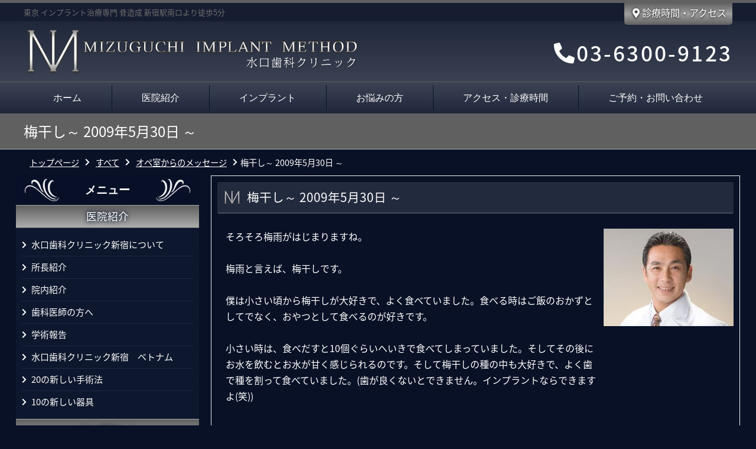

--- FILE ---
content_type: text/html; charset=UTF-8
request_url: https://www.m-implant-c.jp/archives/1098
body_size: 15319
content:
<!DOCTYPE html>
<html lang="ja" class="no-js">
<head>
	<meta charset="UTF-8">
	<link rel="profile" href="https://gmpg.org/xfn/11">
		<meta name='robots' content='index, follow, max-image-preview:large, max-snippet:-1, max-video-preview:-1' />

	<!-- This site is optimized with the Yoast SEO plugin v26.8 - https://yoast.com/product/yoast-seo-wordpress/ -->
	<title>梅干し～ 2009年5月30日 ～ - 水口歯科クリニック新宿【公式】インプラント治療の専門歯医者さん</title>
	<meta name="description" content="インプラント治療なら新宿駅南口徒歩5分の水口歯科クリニック新宿｜東京都渋谷区代々木で骨造成対応！他院で断られた方もご相談ください。骨がなくてもインプラント手術が可能です。インプラント治療無料相談も実施中。新宿でインプラントをお探しなら、お気軽にご相談ください。" />
	<link rel="canonical" href="https://www.m-implant-c.jp/archives/1098" />
	<meta property="og:locale" content="ja_JP" />
	<meta property="og:type" content="article" />
	<meta property="og:title" content="梅干し～ 2009年5月30日 ～ - 水口歯科クリニック新宿【公式】インプラント治療の専門歯医者さん" />
	<meta property="og:description" content="インプラント治療なら新宿駅南口徒歩5分の水口歯科クリニック新宿｜東京都渋谷区代々木で骨造成対応！他院で断られた方もご相談ください。骨がなくてもインプラント手術が可能です。インプラント治療無料相談も実施中。新宿でインプラントをお探しなら、お気軽にご相談ください。" />
	<meta property="og:url" content="https://www.m-implant-c.jp/archives/1098" />
	<meta property="article:published_time" content="2009-05-30T07:24:11+00:00" />
	<meta property="article:modified_time" content="2018-06-08T07:24:30+00:00" />
	<meta property="og:image" content="https://www.m-implant-c.jp/wp/wp-content/uploads/2018/06/1243682075554619.jpg" />
	<meta name="author" content="alpinaB333" />
	<meta name="twitter:card" content="summary_large_image" />
	<meta name="twitter:label1" content="執筆者" />
	<meta name="twitter:data1" content="alpinaB333" />
	<script type="application/ld+json" class="yoast-schema-graph">{"@context":"https://schema.org","@graph":[{"@type":"Article","@id":"https://www.m-implant-c.jp/archives/1098#article","isPartOf":{"@id":"https://www.m-implant-c.jp/archives/1098"},"author":{"name":"alpinaB333","@id":"https://www.m-implant-c.jp/#/schema/person/f83b4bdc151e6aab44d145ee13e34fb4"},"headline":"梅干し～ 2009年5月30日 ～","datePublished":"2009-05-30T07:24:11+00:00","dateModified":"2018-06-08T07:24:30+00:00","mainEntityOfPage":{"@id":"https://www.m-implant-c.jp/archives/1098"},"wordCount":1,"image":{"@id":"https://www.m-implant-c.jp/archives/1098#primaryimage"},"thumbnailUrl":"https://www.m-implant-c.jp/wp/wp-content/uploads/2018/06/1243682075554619.jpg","articleSection":["オペ室からのメッセージ"],"inLanguage":"ja"},{"@type":"WebPage","@id":"https://www.m-implant-c.jp/archives/1098","url":"https://www.m-implant-c.jp/archives/1098","name":"梅干し～ 2009年5月30日 ～ - 水口歯科クリニック新宿【公式】インプラント治療の専門歯医者さん","isPartOf":{"@id":"https://www.m-implant-c.jp/#website"},"primaryImageOfPage":{"@id":"https://www.m-implant-c.jp/archives/1098#primaryimage"},"image":{"@id":"https://www.m-implant-c.jp/archives/1098#primaryimage"},"thumbnailUrl":"https://www.m-implant-c.jp/wp/wp-content/uploads/2018/06/1243682075554619.jpg","datePublished":"2009-05-30T07:24:11+00:00","dateModified":"2018-06-08T07:24:30+00:00","author":{"@id":"https://www.m-implant-c.jp/#/schema/person/f83b4bdc151e6aab44d145ee13e34fb4"},"description":"インプラント治療なら新宿駅南口徒歩5分の水口歯科クリニック新宿｜東京都渋谷区代々木で骨造成対応！他院で断られた方もご相談ください。骨がなくてもインプラント手術が可能です。インプラント治療無料相談も実施中。新宿でインプラントをお探しなら、お気軽にご相談ください。","breadcrumb":{"@id":"https://www.m-implant-c.jp/archives/1098#breadcrumb"},"inLanguage":"ja","potentialAction":[{"@type":"ReadAction","target":["https://www.m-implant-c.jp/archives/1098"]}]},{"@type":"ImageObject","inLanguage":"ja","@id":"https://www.m-implant-c.jp/archives/1098#primaryimage","url":"https://www.m-implant-c.jp/wp/wp-content/uploads/2018/06/1243682075554619.jpg","contentUrl":"https://www.m-implant-c.jp/wp/wp-content/uploads/2018/06/1243682075554619.jpg"},{"@type":"BreadcrumbList","@id":"https://www.m-implant-c.jp/archives/1098#breadcrumb","itemListElement":[{"@type":"ListItem","position":1,"name":"ホーム","item":"https://www.m-implant-c.jp/"},{"@type":"ListItem","position":2,"name":"梅干し～ 2009年5月30日 ～"}]},{"@type":"WebSite","@id":"https://www.m-implant-c.jp/#website","url":"https://www.m-implant-c.jp/","name":"","description":"東京 インプラント治療専門 骨造成 新宿駅南口より徒歩5分","potentialAction":[{"@type":"SearchAction","target":{"@type":"EntryPoint","urlTemplate":"https://www.m-implant-c.jp/?s={search_term_string}"},"query-input":{"@type":"PropertyValueSpecification","valueRequired":true,"valueName":"search_term_string"}}],"inLanguage":"ja"},{"@type":"Person","@id":"https://www.m-implant-c.jp/#/schema/person/f83b4bdc151e6aab44d145ee13e34fb4","name":"alpinaB333","image":{"@type":"ImageObject","inLanguage":"ja","@id":"https://www.m-implant-c.jp/#/schema/person/image/","url":"https://secure.gravatar.com/avatar/59e134a017ba415839776c5139a7b29201d75645f9aecf2078edfdfee3d13746?s=96&d=mm&r=g","contentUrl":"https://secure.gravatar.com/avatar/59e134a017ba415839776c5139a7b29201d75645f9aecf2078edfdfee3d13746?s=96&d=mm&r=g","caption":"alpinaB333"},"url":"https://www.m-implant-c.jp/archives/author/alpinab333"}]}</script>
	<!-- / Yoast SEO plugin. -->


<link rel='dns-prefetch' href='//typesquare.com' />
<link rel='dns-prefetch' href='//cdnjs.cloudflare.com' />
<link rel='dns-prefetch' href='//www.googletagmanager.com' />
<link rel='dns-prefetch' href='//fonts.googleapis.com' />
<link rel='dns-prefetch' href='//use.fontawesome.com' />
<link rel="alternate" type="application/rss+xml" title=" &raquo; フィード" href="https://www.m-implant-c.jp/feed" />
<link rel="alternate" type="application/rss+xml" title=" &raquo; コメントフィード" href="https://www.m-implant-c.jp/comments/feed" />
<link rel="alternate" title="oEmbed (JSON)" type="application/json+oembed" href="https://www.m-implant-c.jp/wp-json/oembed/1.0/embed?url=https%3A%2F%2Fwww.m-implant-c.jp%2Farchives%2F1098" />
<link rel="alternate" title="oEmbed (XML)" type="text/xml+oembed" href="https://www.m-implant-c.jp/wp-json/oembed/1.0/embed?url=https%3A%2F%2Fwww.m-implant-c.jp%2Farchives%2F1098&#038;format=xml" />
		<!-- This site uses the Google Analytics by MonsterInsights plugin v9.11.1 - Using Analytics tracking - https://www.monsterinsights.com/ -->
							<script src="//www.googletagmanager.com/gtag/js?id=G-QGEE5TBPNG"  data-cfasync="false" data-wpfc-render="false" type="text/javascript" async></script>
			<script data-cfasync="false" data-wpfc-render="false" type="text/javascript">
				var mi_version = '9.11.1';
				var mi_track_user = true;
				var mi_no_track_reason = '';
								var MonsterInsightsDefaultLocations = {"page_location":"https:\/\/www.m-implant-c.jp\/archives\/1098\/"};
								if ( typeof MonsterInsightsPrivacyGuardFilter === 'function' ) {
					var MonsterInsightsLocations = (typeof MonsterInsightsExcludeQuery === 'object') ? MonsterInsightsPrivacyGuardFilter( MonsterInsightsExcludeQuery ) : MonsterInsightsPrivacyGuardFilter( MonsterInsightsDefaultLocations );
				} else {
					var MonsterInsightsLocations = (typeof MonsterInsightsExcludeQuery === 'object') ? MonsterInsightsExcludeQuery : MonsterInsightsDefaultLocations;
				}

								var disableStrs = [
										'ga-disable-G-QGEE5TBPNG',
									];

				/* Function to detect opted out users */
				function __gtagTrackerIsOptedOut() {
					for (var index = 0; index < disableStrs.length; index++) {
						if (document.cookie.indexOf(disableStrs[index] + '=true') > -1) {
							return true;
						}
					}

					return false;
				}

				/* Disable tracking if the opt-out cookie exists. */
				if (__gtagTrackerIsOptedOut()) {
					for (var index = 0; index < disableStrs.length; index++) {
						window[disableStrs[index]] = true;
					}
				}

				/* Opt-out function */
				function __gtagTrackerOptout() {
					for (var index = 0; index < disableStrs.length; index++) {
						document.cookie = disableStrs[index] + '=true; expires=Thu, 31 Dec 2099 23:59:59 UTC; path=/';
						window[disableStrs[index]] = true;
					}
				}

				if ('undefined' === typeof gaOptout) {
					function gaOptout() {
						__gtagTrackerOptout();
					}
				}
								window.dataLayer = window.dataLayer || [];

				window.MonsterInsightsDualTracker = {
					helpers: {},
					trackers: {},
				};
				if (mi_track_user) {
					function __gtagDataLayer() {
						dataLayer.push(arguments);
					}

					function __gtagTracker(type, name, parameters) {
						if (!parameters) {
							parameters = {};
						}

						if (parameters.send_to) {
							__gtagDataLayer.apply(null, arguments);
							return;
						}

						if (type === 'event') {
														parameters.send_to = monsterinsights_frontend.v4_id;
							var hookName = name;
							if (typeof parameters['event_category'] !== 'undefined') {
								hookName = parameters['event_category'] + ':' + name;
							}

							if (typeof MonsterInsightsDualTracker.trackers[hookName] !== 'undefined') {
								MonsterInsightsDualTracker.trackers[hookName](parameters);
							} else {
								__gtagDataLayer('event', name, parameters);
							}
							
						} else {
							__gtagDataLayer.apply(null, arguments);
						}
					}

					__gtagTracker('js', new Date());
					__gtagTracker('set', {
						'developer_id.dZGIzZG': true,
											});
					if ( MonsterInsightsLocations.page_location ) {
						__gtagTracker('set', MonsterInsightsLocations);
					}
										__gtagTracker('config', 'G-QGEE5TBPNG', {"forceSSL":"true","link_attribution":"true"} );
										window.gtag = __gtagTracker;										(function () {
						/* https://developers.google.com/analytics/devguides/collection/analyticsjs/ */
						/* ga and __gaTracker compatibility shim. */
						var noopfn = function () {
							return null;
						};
						var newtracker = function () {
							return new Tracker();
						};
						var Tracker = function () {
							return null;
						};
						var p = Tracker.prototype;
						p.get = noopfn;
						p.set = noopfn;
						p.send = function () {
							var args = Array.prototype.slice.call(arguments);
							args.unshift('send');
							__gaTracker.apply(null, args);
						};
						var __gaTracker = function () {
							var len = arguments.length;
							if (len === 0) {
								return;
							}
							var f = arguments[len - 1];
							if (typeof f !== 'object' || f === null || typeof f.hitCallback !== 'function') {
								if ('send' === arguments[0]) {
									var hitConverted, hitObject = false, action;
									if ('event' === arguments[1]) {
										if ('undefined' !== typeof arguments[3]) {
											hitObject = {
												'eventAction': arguments[3],
												'eventCategory': arguments[2],
												'eventLabel': arguments[4],
												'value': arguments[5] ? arguments[5] : 1,
											}
										}
									}
									if ('pageview' === arguments[1]) {
										if ('undefined' !== typeof arguments[2]) {
											hitObject = {
												'eventAction': 'page_view',
												'page_path': arguments[2],
											}
										}
									}
									if (typeof arguments[2] === 'object') {
										hitObject = arguments[2];
									}
									if (typeof arguments[5] === 'object') {
										Object.assign(hitObject, arguments[5]);
									}
									if ('undefined' !== typeof arguments[1].hitType) {
										hitObject = arguments[1];
										if ('pageview' === hitObject.hitType) {
											hitObject.eventAction = 'page_view';
										}
									}
									if (hitObject) {
										action = 'timing' === arguments[1].hitType ? 'timing_complete' : hitObject.eventAction;
										hitConverted = mapArgs(hitObject);
										__gtagTracker('event', action, hitConverted);
									}
								}
								return;
							}

							function mapArgs(args) {
								var arg, hit = {};
								var gaMap = {
									'eventCategory': 'event_category',
									'eventAction': 'event_action',
									'eventLabel': 'event_label',
									'eventValue': 'event_value',
									'nonInteraction': 'non_interaction',
									'timingCategory': 'event_category',
									'timingVar': 'name',
									'timingValue': 'value',
									'timingLabel': 'event_label',
									'page': 'page_path',
									'location': 'page_location',
									'title': 'page_title',
									'referrer' : 'page_referrer',
								};
								for (arg in args) {
																		if (!(!args.hasOwnProperty(arg) || !gaMap.hasOwnProperty(arg))) {
										hit[gaMap[arg]] = args[arg];
									} else {
										hit[arg] = args[arg];
									}
								}
								return hit;
							}

							try {
								f.hitCallback();
							} catch (ex) {
							}
						};
						__gaTracker.create = newtracker;
						__gaTracker.getByName = newtracker;
						__gaTracker.getAll = function () {
							return [];
						};
						__gaTracker.remove = noopfn;
						__gaTracker.loaded = true;
						window['__gaTracker'] = __gaTracker;
					})();
									} else {
										console.log("");
					(function () {
						function __gtagTracker() {
							return null;
						}

						window['__gtagTracker'] = __gtagTracker;
						window['gtag'] = __gtagTracker;
					})();
									}
			</script>
							<!-- / Google Analytics by MonsterInsights -->
		<style id='wp-img-auto-sizes-contain-inline-css' type='text/css'>
img:is([sizes=auto i],[sizes^="auto," i]){contain-intrinsic-size:3000px 1500px}
/*# sourceURL=wp-img-auto-sizes-contain-inline-css */
</style>
<style id='wp-emoji-styles-inline-css' type='text/css'>

	img.wp-smiley, img.emoji {
		display: inline !important;
		border: none !important;
		box-shadow: none !important;
		height: 1em !important;
		width: 1em !important;
		margin: 0 0.07em !important;
		vertical-align: -0.1em !important;
		background: none !important;
		padding: 0 !important;
	}
/*# sourceURL=wp-emoji-styles-inline-css */
</style>
<style id='wp-block-library-inline-css' type='text/css'>
:root{--wp-block-synced-color:#7a00df;--wp-block-synced-color--rgb:122,0,223;--wp-bound-block-color:var(--wp-block-synced-color);--wp-editor-canvas-background:#ddd;--wp-admin-theme-color:#007cba;--wp-admin-theme-color--rgb:0,124,186;--wp-admin-theme-color-darker-10:#006ba1;--wp-admin-theme-color-darker-10--rgb:0,107,160.5;--wp-admin-theme-color-darker-20:#005a87;--wp-admin-theme-color-darker-20--rgb:0,90,135;--wp-admin-border-width-focus:2px}@media (min-resolution:192dpi){:root{--wp-admin-border-width-focus:1.5px}}.wp-element-button{cursor:pointer}:root .has-very-light-gray-background-color{background-color:#eee}:root .has-very-dark-gray-background-color{background-color:#313131}:root .has-very-light-gray-color{color:#eee}:root .has-very-dark-gray-color{color:#313131}:root .has-vivid-green-cyan-to-vivid-cyan-blue-gradient-background{background:linear-gradient(135deg,#00d084,#0693e3)}:root .has-purple-crush-gradient-background{background:linear-gradient(135deg,#34e2e4,#4721fb 50%,#ab1dfe)}:root .has-hazy-dawn-gradient-background{background:linear-gradient(135deg,#faaca8,#dad0ec)}:root .has-subdued-olive-gradient-background{background:linear-gradient(135deg,#fafae1,#67a671)}:root .has-atomic-cream-gradient-background{background:linear-gradient(135deg,#fdd79a,#004a59)}:root .has-nightshade-gradient-background{background:linear-gradient(135deg,#330968,#31cdcf)}:root .has-midnight-gradient-background{background:linear-gradient(135deg,#020381,#2874fc)}:root{--wp--preset--font-size--normal:16px;--wp--preset--font-size--huge:42px}.has-regular-font-size{font-size:1em}.has-larger-font-size{font-size:2.625em}.has-normal-font-size{font-size:var(--wp--preset--font-size--normal)}.has-huge-font-size{font-size:var(--wp--preset--font-size--huge)}.has-text-align-center{text-align:center}.has-text-align-left{text-align:left}.has-text-align-right{text-align:right}.has-fit-text{white-space:nowrap!important}#end-resizable-editor-section{display:none}.aligncenter{clear:both}.items-justified-left{justify-content:flex-start}.items-justified-center{justify-content:center}.items-justified-right{justify-content:flex-end}.items-justified-space-between{justify-content:space-between}.screen-reader-text{border:0;clip-path:inset(50%);height:1px;margin:-1px;overflow:hidden;padding:0;position:absolute;width:1px;word-wrap:normal!important}.screen-reader-text:focus{background-color:#ddd;clip-path:none;color:#444;display:block;font-size:1em;height:auto;left:5px;line-height:normal;padding:15px 23px 14px;text-decoration:none;top:5px;width:auto;z-index:100000}html :where(.has-border-color){border-style:solid}html :where([style*=border-top-color]){border-top-style:solid}html :where([style*=border-right-color]){border-right-style:solid}html :where([style*=border-bottom-color]){border-bottom-style:solid}html :where([style*=border-left-color]){border-left-style:solid}html :where([style*=border-width]){border-style:solid}html :where([style*=border-top-width]){border-top-style:solid}html :where([style*=border-right-width]){border-right-style:solid}html :where([style*=border-bottom-width]){border-bottom-style:solid}html :where([style*=border-left-width]){border-left-style:solid}html :where(img[class*=wp-image-]){height:auto;max-width:100%}:where(figure){margin:0 0 1em}html :where(.is-position-sticky){--wp-admin--admin-bar--position-offset:var(--wp-admin--admin-bar--height,0px)}@media screen and (max-width:600px){html :where(.is-position-sticky){--wp-admin--admin-bar--position-offset:0px}}

/*# sourceURL=wp-block-library-inline-css */
</style><style id='global-styles-inline-css' type='text/css'>
:root{--wp--preset--aspect-ratio--square: 1;--wp--preset--aspect-ratio--4-3: 4/3;--wp--preset--aspect-ratio--3-4: 3/4;--wp--preset--aspect-ratio--3-2: 3/2;--wp--preset--aspect-ratio--2-3: 2/3;--wp--preset--aspect-ratio--16-9: 16/9;--wp--preset--aspect-ratio--9-16: 9/16;--wp--preset--color--black: #000000;--wp--preset--color--cyan-bluish-gray: #abb8c3;--wp--preset--color--white: #ffffff;--wp--preset--color--pale-pink: #f78da7;--wp--preset--color--vivid-red: #cf2e2e;--wp--preset--color--luminous-vivid-orange: #ff6900;--wp--preset--color--luminous-vivid-amber: #fcb900;--wp--preset--color--light-green-cyan: #7bdcb5;--wp--preset--color--vivid-green-cyan: #00d084;--wp--preset--color--pale-cyan-blue: #8ed1fc;--wp--preset--color--vivid-cyan-blue: #0693e3;--wp--preset--color--vivid-purple: #9b51e0;--wp--preset--gradient--vivid-cyan-blue-to-vivid-purple: linear-gradient(135deg,rgb(6,147,227) 0%,rgb(155,81,224) 100%);--wp--preset--gradient--light-green-cyan-to-vivid-green-cyan: linear-gradient(135deg,rgb(122,220,180) 0%,rgb(0,208,130) 100%);--wp--preset--gradient--luminous-vivid-amber-to-luminous-vivid-orange: linear-gradient(135deg,rgb(252,185,0) 0%,rgb(255,105,0) 100%);--wp--preset--gradient--luminous-vivid-orange-to-vivid-red: linear-gradient(135deg,rgb(255,105,0) 0%,rgb(207,46,46) 100%);--wp--preset--gradient--very-light-gray-to-cyan-bluish-gray: linear-gradient(135deg,rgb(238,238,238) 0%,rgb(169,184,195) 100%);--wp--preset--gradient--cool-to-warm-spectrum: linear-gradient(135deg,rgb(74,234,220) 0%,rgb(151,120,209) 20%,rgb(207,42,186) 40%,rgb(238,44,130) 60%,rgb(251,105,98) 80%,rgb(254,248,76) 100%);--wp--preset--gradient--blush-light-purple: linear-gradient(135deg,rgb(255,206,236) 0%,rgb(152,150,240) 100%);--wp--preset--gradient--blush-bordeaux: linear-gradient(135deg,rgb(254,205,165) 0%,rgb(254,45,45) 50%,rgb(107,0,62) 100%);--wp--preset--gradient--luminous-dusk: linear-gradient(135deg,rgb(255,203,112) 0%,rgb(199,81,192) 50%,rgb(65,88,208) 100%);--wp--preset--gradient--pale-ocean: linear-gradient(135deg,rgb(255,245,203) 0%,rgb(182,227,212) 50%,rgb(51,167,181) 100%);--wp--preset--gradient--electric-grass: linear-gradient(135deg,rgb(202,248,128) 0%,rgb(113,206,126) 100%);--wp--preset--gradient--midnight: linear-gradient(135deg,rgb(2,3,129) 0%,rgb(40,116,252) 100%);--wp--preset--font-size--small: 13px;--wp--preset--font-size--medium: 20px;--wp--preset--font-size--large: 36px;--wp--preset--font-size--x-large: 42px;--wp--preset--spacing--20: 0.44rem;--wp--preset--spacing--30: 0.67rem;--wp--preset--spacing--40: 1rem;--wp--preset--spacing--50: 1.5rem;--wp--preset--spacing--60: 2.25rem;--wp--preset--spacing--70: 3.38rem;--wp--preset--spacing--80: 5.06rem;--wp--preset--shadow--natural: 6px 6px 9px rgba(0, 0, 0, 0.2);--wp--preset--shadow--deep: 12px 12px 50px rgba(0, 0, 0, 0.4);--wp--preset--shadow--sharp: 6px 6px 0px rgba(0, 0, 0, 0.2);--wp--preset--shadow--outlined: 6px 6px 0px -3px rgb(255, 255, 255), 6px 6px rgb(0, 0, 0);--wp--preset--shadow--crisp: 6px 6px 0px rgb(0, 0, 0);}:where(.is-layout-flex){gap: 0.5em;}:where(.is-layout-grid){gap: 0.5em;}body .is-layout-flex{display: flex;}.is-layout-flex{flex-wrap: wrap;align-items: center;}.is-layout-flex > :is(*, div){margin: 0;}body .is-layout-grid{display: grid;}.is-layout-grid > :is(*, div){margin: 0;}:where(.wp-block-columns.is-layout-flex){gap: 2em;}:where(.wp-block-columns.is-layout-grid){gap: 2em;}:where(.wp-block-post-template.is-layout-flex){gap: 1.25em;}:where(.wp-block-post-template.is-layout-grid){gap: 1.25em;}.has-black-color{color: var(--wp--preset--color--black) !important;}.has-cyan-bluish-gray-color{color: var(--wp--preset--color--cyan-bluish-gray) !important;}.has-white-color{color: var(--wp--preset--color--white) !important;}.has-pale-pink-color{color: var(--wp--preset--color--pale-pink) !important;}.has-vivid-red-color{color: var(--wp--preset--color--vivid-red) !important;}.has-luminous-vivid-orange-color{color: var(--wp--preset--color--luminous-vivid-orange) !important;}.has-luminous-vivid-amber-color{color: var(--wp--preset--color--luminous-vivid-amber) !important;}.has-light-green-cyan-color{color: var(--wp--preset--color--light-green-cyan) !important;}.has-vivid-green-cyan-color{color: var(--wp--preset--color--vivid-green-cyan) !important;}.has-pale-cyan-blue-color{color: var(--wp--preset--color--pale-cyan-blue) !important;}.has-vivid-cyan-blue-color{color: var(--wp--preset--color--vivid-cyan-blue) !important;}.has-vivid-purple-color{color: var(--wp--preset--color--vivid-purple) !important;}.has-black-background-color{background-color: var(--wp--preset--color--black) !important;}.has-cyan-bluish-gray-background-color{background-color: var(--wp--preset--color--cyan-bluish-gray) !important;}.has-white-background-color{background-color: var(--wp--preset--color--white) !important;}.has-pale-pink-background-color{background-color: var(--wp--preset--color--pale-pink) !important;}.has-vivid-red-background-color{background-color: var(--wp--preset--color--vivid-red) !important;}.has-luminous-vivid-orange-background-color{background-color: var(--wp--preset--color--luminous-vivid-orange) !important;}.has-luminous-vivid-amber-background-color{background-color: var(--wp--preset--color--luminous-vivid-amber) !important;}.has-light-green-cyan-background-color{background-color: var(--wp--preset--color--light-green-cyan) !important;}.has-vivid-green-cyan-background-color{background-color: var(--wp--preset--color--vivid-green-cyan) !important;}.has-pale-cyan-blue-background-color{background-color: var(--wp--preset--color--pale-cyan-blue) !important;}.has-vivid-cyan-blue-background-color{background-color: var(--wp--preset--color--vivid-cyan-blue) !important;}.has-vivid-purple-background-color{background-color: var(--wp--preset--color--vivid-purple) !important;}.has-black-border-color{border-color: var(--wp--preset--color--black) !important;}.has-cyan-bluish-gray-border-color{border-color: var(--wp--preset--color--cyan-bluish-gray) !important;}.has-white-border-color{border-color: var(--wp--preset--color--white) !important;}.has-pale-pink-border-color{border-color: var(--wp--preset--color--pale-pink) !important;}.has-vivid-red-border-color{border-color: var(--wp--preset--color--vivid-red) !important;}.has-luminous-vivid-orange-border-color{border-color: var(--wp--preset--color--luminous-vivid-orange) !important;}.has-luminous-vivid-amber-border-color{border-color: var(--wp--preset--color--luminous-vivid-amber) !important;}.has-light-green-cyan-border-color{border-color: var(--wp--preset--color--light-green-cyan) !important;}.has-vivid-green-cyan-border-color{border-color: var(--wp--preset--color--vivid-green-cyan) !important;}.has-pale-cyan-blue-border-color{border-color: var(--wp--preset--color--pale-cyan-blue) !important;}.has-vivid-cyan-blue-border-color{border-color: var(--wp--preset--color--vivid-cyan-blue) !important;}.has-vivid-purple-border-color{border-color: var(--wp--preset--color--vivid-purple) !important;}.has-vivid-cyan-blue-to-vivid-purple-gradient-background{background: var(--wp--preset--gradient--vivid-cyan-blue-to-vivid-purple) !important;}.has-light-green-cyan-to-vivid-green-cyan-gradient-background{background: var(--wp--preset--gradient--light-green-cyan-to-vivid-green-cyan) !important;}.has-luminous-vivid-amber-to-luminous-vivid-orange-gradient-background{background: var(--wp--preset--gradient--luminous-vivid-amber-to-luminous-vivid-orange) !important;}.has-luminous-vivid-orange-to-vivid-red-gradient-background{background: var(--wp--preset--gradient--luminous-vivid-orange-to-vivid-red) !important;}.has-very-light-gray-to-cyan-bluish-gray-gradient-background{background: var(--wp--preset--gradient--very-light-gray-to-cyan-bluish-gray) !important;}.has-cool-to-warm-spectrum-gradient-background{background: var(--wp--preset--gradient--cool-to-warm-spectrum) !important;}.has-blush-light-purple-gradient-background{background: var(--wp--preset--gradient--blush-light-purple) !important;}.has-blush-bordeaux-gradient-background{background: var(--wp--preset--gradient--blush-bordeaux) !important;}.has-luminous-dusk-gradient-background{background: var(--wp--preset--gradient--luminous-dusk) !important;}.has-pale-ocean-gradient-background{background: var(--wp--preset--gradient--pale-ocean) !important;}.has-electric-grass-gradient-background{background: var(--wp--preset--gradient--electric-grass) !important;}.has-midnight-gradient-background{background: var(--wp--preset--gradient--midnight) !important;}.has-small-font-size{font-size: var(--wp--preset--font-size--small) !important;}.has-medium-font-size{font-size: var(--wp--preset--font-size--medium) !important;}.has-large-font-size{font-size: var(--wp--preset--font-size--large) !important;}.has-x-large-font-size{font-size: var(--wp--preset--font-size--x-large) !important;}
/*# sourceURL=global-styles-inline-css */
</style>

<style id='classic-theme-styles-inline-css' type='text/css'>
/*! This file is auto-generated */
.wp-block-button__link{color:#fff;background-color:#32373c;border-radius:9999px;box-shadow:none;text-decoration:none;padding:calc(.667em + 2px) calc(1.333em + 2px);font-size:1.125em}.wp-block-file__button{background:#32373c;color:#fff;text-decoration:none}
/*# sourceURL=/wp-includes/css/classic-themes.min.css */
</style>
<link rel='stylesheet' id='theme-style-css' href='https://www.m-implant-c.jp/wp/wp-content/themes/exp-mizuguchi/style.css?ver=32ff477ec14271a8efe14e6173531fb3' type='text/css' media='all' />
<link rel='stylesheet' id='google-noto-style-css' href='//fonts.googleapis.com/earlyaccess/notosansjapanese.css?ver=32ff477ec14271a8efe14e6173531fb3' type='text/css' media='all' />
<link rel='stylesheet' id='google-font-style-css' href='//fonts.googleapis.com/css?family=Federo&#038;ver=32ff477ec14271a8efe14e6173531fb3' type='text/css' media='all' />
<link rel='stylesheet' id='fontawesome-style-css' href='//use.fontawesome.com/releases/v5.0.13/css/all.css?ver=32ff477ec14271a8efe14e6173531fb3' type='text/css' media='all' />
<link rel='stylesheet' id='swiper-style-css' href='//cdnjs.cloudflare.com/ajax/libs/Swiper/4.1.0/css/swiper.min.css?ver=32ff477ec14271a8efe14e6173531fb3' type='text/css' media='all' />
<link rel='stylesheet' id='drawer-style-css' href='//cdnjs.cloudflare.com/ajax/libs/drawer/3.2.2/css/drawer.min.css?ver=32ff477ec14271a8efe14e6173531fb3' type='text/css' media='all' />
<script type="text/javascript" src="https://www.m-implant-c.jp/wp/wp-content/plugins/google-analytics-for-wordpress/assets/js/frontend-gtag.min.js?ver=9.11.1" id="monsterinsights-frontend-script-js" async="async" data-wp-strategy="async"></script>
<script data-cfasync="false" data-wpfc-render="false" type="text/javascript" id='monsterinsights-frontend-script-js-extra'>/* <![CDATA[ */
var monsterinsights_frontend = {"js_events_tracking":"true","download_extensions":"doc,pdf,ppt,zip,xls,docx,pptx,xlsx","inbound_paths":"[{\"path\":\"\\\/go\\\/\",\"label\":\"affiliate\"},{\"path\":\"\\\/recommend\\\/\",\"label\":\"affiliate\"}]","home_url":"https:\/\/www.m-implant-c.jp","hash_tracking":"false","v4_id":"G-QGEE5TBPNG"};/* ]]> */
</script>
<script type="text/javascript" src="https://www.m-implant-c.jp/wp/wp-includes/js/jquery/jquery.min.js?ver=3.7.1" id="jquery-core-js"></script>
<script type="text/javascript" src="https://www.m-implant-c.jp/wp/wp-includes/js/jquery/jquery-migrate.min.js?ver=3.4.1" id="jquery-migrate-js"></script>
<script type="text/javascript" src="//cdnjs.cloudflare.com/ajax/libs/Swiper/4.1.0/js/swiper.min.js?ver=4.1.0" id="swiper-script-js"></script>
<script type="text/javascript" src="https://www.m-implant-c.jp/wp/wp-content/themes/exp-mizuguchi/js/functions.js?ver=4.0.0" id="common-script-js"></script>
<script type="text/javascript" src="//cdnjs.cloudflare.com/ajax/libs/iScroll/5.2.0/iscroll.min.js?ver=5.2.0" id="iscroll-script-js"></script>
<script type="text/javascript" src="//cdnjs.cloudflare.com/ajax/libs/drawer/3.2.2/js/drawer.min.js?ver=3.2.2" id="drawer-script-js"></script>

<!-- Site Kit によって追加された Google タグ（gtag.js）スニペット -->
<!-- Google アナリティクス スニペット (Site Kit が追加) -->
<script type="text/javascript" src="https://www.googletagmanager.com/gtag/js?id=G-PVD1PJXMHE" id="google_gtagjs-js" async></script>
<script type="text/javascript" id="google_gtagjs-js-after">
/* <![CDATA[ */
window.dataLayer = window.dataLayer || [];function gtag(){dataLayer.push(arguments);}
gtag("set","linker",{"domains":["www.m-implant-c.jp"]});
gtag("js", new Date());
gtag("set", "developer_id.dZTNiMT", true);
gtag("config", "G-PVD1PJXMHE");
//# sourceURL=google_gtagjs-js-after
/* ]]> */
</script>
<link rel="https://api.w.org/" href="https://www.m-implant-c.jp/wp-json/" /><link rel="alternate" title="JSON" type="application/json" href="https://www.m-implant-c.jp/wp-json/wp/v2/posts/1098" /><link rel="EditURI" type="application/rsd+xml" title="RSD" href="https://www.m-implant-c.jp/wp/xmlrpc.php?rsd" />

<link rel='shortlink' href='https://www.m-implant-c.jp/?p=1098' />
<meta name="generator" content="Site Kit by Google 1.171.0" /><link rel="icon" href="https://www.m-implant-c.jp/wp/wp-content/uploads/2018/01/cropped-favicon-32x32.png" sizes="32x32" />
<link rel="icon" href="https://www.m-implant-c.jp/wp/wp-content/uploads/2018/01/cropped-favicon-192x192.png" sizes="192x192" />
<link rel="apple-touch-icon" href="https://www.m-implant-c.jp/wp/wp-content/uploads/2018/01/cropped-favicon-180x180.png" />
<meta name="msapplication-TileImage" content="https://www.m-implant-c.jp/wp/wp-content/uploads/2018/01/cropped-favicon-270x270.png" />
	
	<!-- Google tag (gtag.js) --> <script async src="https://www.googletagmanager.com/gtag/js?id=AW-11003911830"></script> <script> window.dataLayer = window.dataLayer || []; function gtag(){dataLayer.push(arguments);} gtag('js', new Date()); gtag('config', 'AW-11003911830'); </script>
</head>

<body data-rsssl=1 class="wp-singular post-template-default single single-post postid-1098 single-format-standard wp-theme-exp-mizuguchi">
	<div id="page" class="site drawer drawer--right">
		<div class="site-inner">
			<header id="masthead" class="site-header" role="banner">
				<div class="description-area sp-none">
					<div class="container content">
						<h1 class="description">東京 インプラント治療専門 骨造成 新宿駅南口より徒歩5分</h1>
						<a href="https://www.m-implant-c.jp/access-time"><i class="fas fa-map-marker-alt fa-fw"></i>診療時間・アクセス</a>
					</div>
				</div>
				<div class="logo-area sp-none">
					<div class="container content">
						<div class="left">
							<a href="https://www.m-implant-c.jp/" class="logo"><img src="https://www.m-implant-c.jp/wp/wp-content/themes/exp-mizuguchi/images/site_logo2.png"></a>
						</div>
						<div class="right">
							<a href="tel:0363009123" class="contact"><i class="fas fa-phone fa-fw fa-flip-horizontal"></i>03-6300-9123</a>
						</div>
					</div>
				</div>
				<nav id="global-menu" class="sp-none">
					<div class="menu-global-menu-container container"><ul id="menu-global-menu" class="menu"><li id="menu-item-50" class="menu-item menu-item-type-custom menu-item-object-custom menu-item-home menu-item-50"><a href="https://www.m-implant-c.jp/">ホーム</a></li>
<li id="menu-item-51" class="menu-item menu-item-type-post_type menu-item-object-page menu-item-has-children menu-item-51"><a href="https://www.m-implant-c.jp/about">医院紹介</a>
<ul class="sub-menu">
	<li id="menu-item-52" class="menu-item menu-item-type-post_type menu-item-object-page menu-item-52"><a href="https://www.m-implant-c.jp/about/mizuguchi">水口歯科クリニック新宿について</a></li>
	<li id="menu-item-53" class="menu-item menu-item-type-post_type menu-item-object-page menu-item-53"><a href="https://www.m-implant-c.jp/about/doctor">所長紹介</a></li>
	<li id="menu-item-54" class="menu-item menu-item-type-post_type menu-item-object-page menu-item-54"><a href="https://www.m-implant-c.jp/about/clinic">院内紹介</a></li>
	<li id="menu-item-55" class="menu-item menu-item-type-post_type menu-item-object-page menu-item-55"><a href="https://www.m-implant-c.jp/about/for-doctor">歯科医師の方へ</a></li>
	<li id="menu-item-267" class="menu-item menu-item-type-taxonomy menu-item-object-category menu-item-267"><a href="https://www.m-implant-c.jp/archives/category/all/presen">学術報告</a></li>
	<li id="menu-item-1566" class="menu-item menu-item-type-post_type menu-item-object-page menu-item-1566"><a href="https://www.m-implant-c.jp/about/vietnam">水口歯科クリニック新宿　ベトナム</a></li>
	<li id="menu-item-1800" class="menu-item menu-item-type-post_type menu-item-object-page menu-item-1800"><a href="https://www.m-implant-c.jp/about/newoperation">20の新しい手術法</a></li>
	<li id="menu-item-1799" class="menu-item menu-item-type-post_type menu-item-object-page menu-item-1799"><a href="https://www.m-implant-c.jp/about/newequipment">10の新しい器具</a></li>
</ul>
</li>
<li id="menu-item-57" class="menu-item menu-item-type-post_type menu-item-object-page menu-item-has-children menu-item-57"><a href="https://www.m-implant-c.jp/implant">インプラント</a>
<ul class="sub-menu">
	<li id="menu-item-59" class="menu-item menu-item-type-post_type menu-item-object-page menu-item-59"><a href="https://www.m-implant-c.jp/implant/fee">インプラント治療料金案内</a></li>
	<li id="menu-item-60" class="menu-item menu-item-type-post_type menu-item-object-page menu-item-60"><a href="https://www.m-implant-c.jp/implant/osteopusher">オステオプッシャー</a></li>
	<li id="menu-item-61" class="menu-item menu-item-type-post_type menu-item-object-page menu-item-61"><a href="https://www.m-implant-c.jp/implant/augmentation">骨造成について</a></li>
	<li id="menu-item-62" class="menu-item menu-item-type-post_type menu-item-object-page menu-item-62"><a href="https://www.m-implant-c.jp/implant/consultation">インプラント治療無料相談</a></li>
	<li id="menu-item-268" class="menu-item menu-item-type-post_type menu-item-object-page menu-item-268"><a href="https://www.m-implant-c.jp/implant/information">総合的な治療</a></li>
</ul>
</li>
<li id="menu-item-63" class="menu-item menu-item-type-post_type menu-item-object-page menu-item-has-children menu-item-63"><a href="https://www.m-implant-c.jp/bothering">お悩みの方</a>
<ul class="sub-menu">
	<li id="menu-item-64" class="menu-item menu-item-type-post_type menu-item-object-page menu-item-64"><a href="https://www.m-implant-c.jp/bothering/recommend1">インプラント治療が怖い方</a></li>
	<li id="menu-item-65" class="menu-item menu-item-type-post_type menu-item-object-page menu-item-65"><a href="https://www.m-implant-c.jp/bothering/recommend2">骨が少ない方のインプラント</a></li>
	<li id="menu-item-66" class="menu-item menu-item-type-post_type menu-item-object-page menu-item-66"><a href="https://www.m-implant-c.jp/bothering/recommend3">移植・入院に抵抗がある方</a></li>
</ul>
</li>
<li id="menu-item-67" class="menu-item menu-item-type-post_type menu-item-object-page menu-item-67"><a href="https://www.m-implant-c.jp/access-time">アクセス・診療時間</a></li>
<li id="menu-item-68" class="menu-item menu-item-type-post_type menu-item-object-page menu-item-68"><a href="https://www.m-implant-c.jp/contact">ご予約・お問い合わせ</a></li>
</ul></div>				</nav>
				<div class="header_contents pc-none">
					<div class="left">
						<div class="logo">
							<a href="https://www.m-implant-c.jp/">
								<img src="https://www.m-implant-c.jp/wp/wp-content/themes/exp-mizuguchi/images/site_logo2.png" alt="水口インプラントセンター新宿 ロゴ">
							</a>
						</div>
					</div>
					<button type="button" class="drawer-toggle drawer-hamburger">
					<span class="sr-only">toggle navigation</span>
					<span class="drawer-hamburger-icon"></span>
					</button>
				</div>

				<nav class="drawer-nav pc-none" role="navigation">
					<div class="menu-sp-slide-menu-container"><ul id="menu-sp-slide-menu" class="menu drawer-menu"><li id="menu-item-1135" class="menu-item menu-item-type-custom menu-item-object-custom menu-item-home menu-item-1135"><a href="https://www.m-implant-c.jp/">ホーム</a></li>
<li id="menu-item-1136" class="menu-item menu-item-type-post_type menu-item-object-page menu-item-has-children menu-item-1136"><a href="https://www.m-implant-c.jp/about">医院紹介</a>
<ul class="sub-menu">
	<li id="menu-item-1141" class="menu-item menu-item-type-post_type menu-item-object-page menu-item-1141"><a href="https://www.m-implant-c.jp/about/mizuguchi">水口歯科クリニック新宿について</a></li>
	<li id="menu-item-1142" class="menu-item menu-item-type-post_type menu-item-object-page menu-item-1142"><a href="https://www.m-implant-c.jp/about/doctor">所長紹介</a></li>
	<li id="menu-item-1143" class="menu-item menu-item-type-post_type menu-item-object-page menu-item-1143"><a href="https://www.m-implant-c.jp/about/clinic">院内紹介</a></li>
	<li id="menu-item-1568" class="menu-item menu-item-type-post_type menu-item-object-page menu-item-1568"><a href="https://www.m-implant-c.jp/about/vietnam">水口歯科クリニック新宿　ベトナム</a></li>
	<li id="menu-item-1144" class="menu-item menu-item-type-post_type menu-item-object-page menu-item-1144"><a href="https://www.m-implant-c.jp/about/for-doctor">歯科医師の方へ</a></li>
	<li id="menu-item-1802" class="menu-item menu-item-type-post_type menu-item-object-page menu-item-1802"><a href="https://www.m-implant-c.jp/about/newoperation">20の新しい手術法</a></li>
	<li id="menu-item-1801" class="menu-item menu-item-type-post_type menu-item-object-page menu-item-1801"><a href="https://www.m-implant-c.jp/about/newequipment">10の新しい器具</a></li>
</ul>
</li>
<li id="menu-item-1137" class="menu-item menu-item-type-post_type menu-item-object-page menu-item-has-children menu-item-1137"><a href="https://www.m-implant-c.jp/implant">インプラント</a>
<ul class="sub-menu">
	<li id="menu-item-1149" class="menu-item menu-item-type-post_type menu-item-object-page menu-item-1149"><a href="https://www.m-implant-c.jp/implant/fee">インプラント治療料金案内</a></li>
	<li id="menu-item-1150" class="menu-item menu-item-type-post_type menu-item-object-page menu-item-1150"><a href="https://www.m-implant-c.jp/implant/osteopusher">オステオプッシャー</a></li>
	<li id="menu-item-1151" class="menu-item menu-item-type-post_type menu-item-object-page menu-item-1151"><a href="https://www.m-implant-c.jp/implant/augmentation">骨造成について</a></li>
	<li id="menu-item-1152" class="menu-item menu-item-type-post_type menu-item-object-page menu-item-1152"><a href="https://www.m-implant-c.jp/implant/consultation">インプラント治療無料相談</a></li>
	<li id="menu-item-1153" class="menu-item menu-item-type-post_type menu-item-object-page menu-item-1153"><a href="https://www.m-implant-c.jp/implant/information">総合的な治療</a></li>
</ul>
</li>
<li id="menu-item-1138" class="menu-item menu-item-type-post_type menu-item-object-page menu-item-has-children menu-item-1138"><a href="https://www.m-implant-c.jp/bothering">お悩みの方</a>
<ul class="sub-menu">
	<li id="menu-item-1145" class="menu-item menu-item-type-post_type menu-item-object-page menu-item-1145"><a href="https://www.m-implant-c.jp/bothering/recommend1">インプラント治療が怖い方</a></li>
	<li id="menu-item-1146" class="menu-item menu-item-type-post_type menu-item-object-page menu-item-1146"><a href="https://www.m-implant-c.jp/bothering/recommend2">骨が少ない方のインプラント</a></li>
	<li id="menu-item-1147" class="menu-item menu-item-type-post_type menu-item-object-page menu-item-1147"><a href="https://www.m-implant-c.jp/bothering/recommend3">移植・入院に抵抗がある方</a></li>
</ul>
</li>
<li id="menu-item-1139" class="menu-item menu-item-type-post_type menu-item-object-page menu-item-1139"><a href="https://www.m-implant-c.jp/access-time">アクセス・診療時間</a></li>
<li id="menu-item-1140" class="menu-item menu-item-type-post_type menu-item-object-page menu-item-1140"><a href="https://www.m-implant-c.jp/contact">ご予約・お問い合わせ</a></li>
</ul></div>				</nav>

			</header><!-- .site-header -->

			<div id="content" class="site-content">
								<nav class="sp-global-menu pc-none">
					<div class="menu-sp-global-menu-container"><ul id="menu-sp-global-menu" class="menu"><li id="menu-item-619" class="menu-item menu-item-type-custom menu-item-object-custom menu-item-home menu-item-619"><a href="https://www.m-implant-c.jp/">ホーム</a></li>
<li id="menu-item-620" class="menu-item menu-item-type-post_type menu-item-object-page menu-item-620"><a href="https://www.m-implant-c.jp/about">医院紹介</a></li>
<li id="menu-item-621" class="menu-item menu-item-type-post_type menu-item-object-page menu-item-621"><a href="https://www.m-implant-c.jp/implant">インプラント</a></li>
<li id="menu-item-622" class="menu-item menu-item-type-post_type menu-item-object-page menu-item-622"><a href="https://www.m-implant-c.jp/bothering">お悩みの方</a></li>
</ul></div>				</nav><div id="page-title" class="sp-none">
<div class="page-title__bg container content">
		<h2 class="entry-title">梅干し～ 2009年5月30日 ～</h2>	</div>
</div>

<div id="page-breadcrumbs" class="sp-none">
<div class="page-breadcrumbs__bg container content">
		<ul class="breadcrumb"><li itemscope itemtype="http://data-vocabulary.org/Breadcrumb"><a href="https://www.m-implant-c.jp/" class="home" itemprop="url" ><span itemprop="title">トップページ</span></a></li><li itemscope itemtype="http://data-vocabulary.org/Breadcrumb"><a href="https://www.m-implant-c.jp/archives/category/all"  itemprop="url" ><span itemprop="title">すべて</span></a></li><li itemscope itemtype="http://data-vocabulary.org/Breadcrumb"><a href="https://www.m-implant-c.jp/archives/category/all/message" itemprop="url" ><span itemprop="title">オペ室からのメッセージ</span></a></li><li itemscope itemtype="http://data-vocabulary.org/Breadcrumb"><span itemprop="title">梅干し～ 2009年5月30日 ～</span></li></ul>	</div>
</div>

	<aside id="secondary" class="sidebar widget-area sp-none" role="complementary">




		<section id="nav_menu-3" class="widget widget_nav_menu"><h2 class="widget-title">メニュー</h2><div class="menu-side-menu-container"><ul id="menu-side-menu" class="menu"><li id="menu-item-97" class="menu-item menu-item-type-post_type menu-item-object-page menu-item-has-children menu-item-97"><a href="https://www.m-implant-c.jp/about">医院紹介</a>
<ul class="sub-menu">
	<li id="menu-item-98" class="menu-item menu-item-type-post_type menu-item-object-page menu-item-98"><a href="https://www.m-implant-c.jp/about/mizuguchi">水口歯科クリニック新宿について</a></li>
	<li id="menu-item-99" class="menu-item menu-item-type-post_type menu-item-object-page menu-item-99"><a href="https://www.m-implant-c.jp/about/doctor">所長紹介</a></li>
	<li id="menu-item-100" class="menu-item menu-item-type-post_type menu-item-object-page menu-item-100"><a href="https://www.m-implant-c.jp/about/clinic">院内紹介</a></li>
	<li id="menu-item-101" class="menu-item menu-item-type-post_type menu-item-object-page menu-item-101"><a href="https://www.m-implant-c.jp/about/for-doctor">歯科医師の方へ</a></li>
	<li id="menu-item-269" class="menu-item menu-item-type-taxonomy menu-item-object-category menu-item-269"><a href="https://www.m-implant-c.jp/archives/category/all/presen">学術報告</a></li>
	<li id="menu-item-1567" class="menu-item menu-item-type-post_type menu-item-object-page menu-item-1567"><a href="https://www.m-implant-c.jp/about/vietnam">水口歯科クリニック新宿　ベトナム</a></li>
	<li id="menu-item-1808" class="menu-item menu-item-type-post_type menu-item-object-page menu-item-1808"><a href="https://www.m-implant-c.jp/about/newoperation">20の新しい手術法</a></li>
	<li id="menu-item-1807" class="menu-item menu-item-type-post_type menu-item-object-page menu-item-1807"><a href="https://www.m-implant-c.jp/about/newequipment">10の新しい器具</a></li>
</ul>
</li>
<li id="menu-item-103" class="menu-item menu-item-type-post_type menu-item-object-page menu-item-has-children menu-item-103"><a href="https://www.m-implant-c.jp/implant">インプラント</a>
<ul class="sub-menu">
	<li id="menu-item-104" class="menu-item menu-item-type-post_type menu-item-object-page menu-item-104"><a href="https://www.m-implant-c.jp/?page_id=23">インプラント治療例</a></li>
	<li id="menu-item-105" class="menu-item menu-item-type-post_type menu-item-object-page menu-item-105"><a href="https://www.m-implant-c.jp/implant/fee">インプラント治療料金案内</a></li>
	<li id="menu-item-106" class="menu-item menu-item-type-post_type menu-item-object-page menu-item-106"><a href="https://www.m-implant-c.jp/implant/osteopusher">オステオプッシャー</a></li>
	<li id="menu-item-107" class="menu-item menu-item-type-post_type menu-item-object-page menu-item-107"><a href="https://www.m-implant-c.jp/implant/augmentation">骨造成について</a></li>
	<li id="menu-item-108" class="menu-item menu-item-type-post_type menu-item-object-page menu-item-108"><a href="https://www.m-implant-c.jp/implant/consultation">インプラント治療無料相談</a></li>
	<li id="menu-item-270" class="menu-item menu-item-type-post_type menu-item-object-page menu-item-270"><a href="https://www.m-implant-c.jp/implant/information">総合的な治療</a></li>
</ul>
</li>
<li id="menu-item-109" class="menu-item menu-item-type-post_type menu-item-object-page menu-item-has-children menu-item-109"><a href="https://www.m-implant-c.jp/bothering">お悩みの方</a>
<ul class="sub-menu">
	<li id="menu-item-110" class="menu-item menu-item-type-post_type menu-item-object-page menu-item-110"><a href="https://www.m-implant-c.jp/bothering/recommend1">インプラント治療が怖い方</a></li>
	<li id="menu-item-111" class="menu-item menu-item-type-post_type menu-item-object-page menu-item-111"><a href="https://www.m-implant-c.jp/bothering/recommend2">骨が少ない方のインプラント</a></li>
	<li id="menu-item-112" class="menu-item menu-item-type-post_type menu-item-object-page menu-item-112"><a href="https://www.m-implant-c.jp/bothering/recommend3">移植・入院に抵抗がある方</a></li>
</ul>
</li>
<li id="menu-item-113" class="menu-item menu-item-type-post_type menu-item-object-page menu-item-113"><a href="https://www.m-implant-c.jp/access-time">アクセス・診療時間</a></li>
<li id="menu-item-114" class="menu-item menu-item-type-post_type menu-item-object-page menu-item-114"><a href="https://www.m-implant-c.jp/contact">ご予約・お問い合わせ</a></li>
</ul></div></section><section id="archives-2" class="widget widget_archive"><h2 class="widget-title">アーカイブ</h2>
			<ul>
					<li><a href='https://www.m-implant-c.jp/archives/date/2025/12'>2025年12月</a></li>
	<li><a href='https://www.m-implant-c.jp/archives/date/2019/03'>2019年3月</a></li>
	<li><a href='https://www.m-implant-c.jp/archives/date/2018/11'>2018年11月</a></li>
	<li><a href='https://www.m-implant-c.jp/archives/date/2018/09'>2018年9月</a></li>
	<li><a href='https://www.m-implant-c.jp/archives/date/2018/06'>2018年6月</a></li>
	<li><a href='https://www.m-implant-c.jp/archives/date/2017/10'>2017年10月</a></li>
	<li><a href='https://www.m-implant-c.jp/archives/date/2017/09'>2017年9月</a></li>
	<li><a href='https://www.m-implant-c.jp/archives/date/2016/09'>2016年9月</a></li>
	<li><a href='https://www.m-implant-c.jp/archives/date/2016/04'>2016年4月</a></li>
	<li><a href='https://www.m-implant-c.jp/archives/date/2016/03'>2016年3月</a></li>
	<li><a href='https://www.m-implant-c.jp/archives/date/2016/02'>2016年2月</a></li>
	<li><a href='https://www.m-implant-c.jp/archives/date/2015/08'>2015年8月</a></li>
	<li><a href='https://www.m-implant-c.jp/archives/date/2015/02'>2015年2月</a></li>
	<li><a href='https://www.m-implant-c.jp/archives/date/2009/07'>2009年7月</a></li>
	<li><a href='https://www.m-implant-c.jp/archives/date/2009/06'>2009年6月</a></li>
	<li><a href='https://www.m-implant-c.jp/archives/date/2009/05'>2009年5月</a></li>
			</ul>

			</section><section id="categories-2" class="widget widget_categories"><h2 class="widget-title">カテゴリー</h2>
			<ul>
					<li class="cat-item cat-item-9"><a href="https://www.m-implant-c.jp/archives/category/all/message">オペ室からのメッセージ</a>
</li>
	<li class="cat-item cat-item-4"><a href="https://www.m-implant-c.jp/archives/category/all/information">お知らせ</a>
</li>
	<li class="cat-item cat-item-3"><a href="https://www.m-implant-c.jp/archives/category/all">すべて</a>
</li>
	<li class="cat-item cat-item-5"><a href="https://www.m-implant-c.jp/archives/category/all/close">休診</a>
</li>
	<li class="cat-item cat-item-7"><a href="https://www.m-implant-c.jp/archives/category/all/presen">学術報告</a>
</li>
			</ul>

			</section>
	</aside><!-- .sidebar .widget-area -->

<div id="primary" class="content-area">
	<main id="main" class="site-main" role="main">
		
		
<article id="post-1098" class="post-1098 post type-post status-publish format-standard hentry category-message">
	<header class="entry-header">
		<h2 class="entry-title">梅干し～ 2009年5月30日 ～</h2>	</header><!-- .entry-header -->

	<div class="entry-content">
		<div id="blog_files1"><a onclick="openimg_bl('1243682075554619.jpg')"><img decoding="async" name="img1" src="https://www.m-implant-c.jp/wp/wp-content/uploads/2018/06/1243682075554619.jpg" width="220" height="165" alt="画像1" class="alignright" /></a></div>
<p id="blog_word">そろそろ梅雨がはじまりますね。<br />
<br />
梅雨と言えば、梅干しです。<br />
<br />
僕は小さい頃から梅干しが大好きで、よく食べていました。食べる時はご飯のおかずとしてでなく、おやつとして食べるのが好きです。<br />
<br />
小さい時は、食べだすと10個ぐらいへいきで食べてしまっていました。そしてその後にお水を飲むとお水が甘く感じられるのです。そして梅干しの種の中も大好きで、よく歯で種を割って食べていました。(歯が良くないとできません。インプラントならできますよ(笑))<br />
<br />
<br />
さすがに、最近は10個などまとめて食べることはなくなりましたが、コンビニで売っている「スッパイマン」はよく食べます。「スッパイマン」は気楽に食べれて、ほんのり甘いので病みつきになります。<br />
<br />
梅干しのクエン酸は疲れも取れるし、カルシュームの吸収も助けるので、歯にいいのですよ。みなさんも梅干しを食べてくださいね。</p>
<p>&nbsp;</p>
<div id="blog_files2"><a onclick="openimg_bl('1243681955841438.jpg')"><img decoding="async" name="img2" src="https://www.m-implant-c.jp/wp/wp-content/uploads/2018/06/1243681955841438.jpg" width="220" height="165" alt="画像2" /></a> <a onclick="openimg_bl('1243681955868047.jpg')"><img decoding="async" name="img3" src="https://www.m-implant-c.jp/wp/wp-content/uploads/2018/06/1243681955868047.jpg" width="220" height="165" alt="画像3" /></a> <br />
<br />
<div><a href="https://www.m-implant-c.jp/wp/contact">ブログに対するご意見等ございましたらメールにてご連絡下さい。</a></div>
</div>
<div id="blog_line">
<hr size="1" /></div>	</div><!-- .entry-content -->

<nav>
	<div class="nav-links">
<!-- 見出しを出さないnav -->
<div class="nav-previous page-v-btn"><a href="https://www.m-implant-c.jp/archives/1100" rel="prev"><i class="fa fa-angle-left" aria-hidden="true"></i>前の記事へ</a></div><div class="nav-next page-v-btn"><a href="https://www.m-implant-c.jp/archives/1096" rel="next">次の記事へ<i class="fa fa-angle-right" aria-hidden="true"></i></a></div>	</div>
</nav>

</article><!-- #post-## -->

	</main><!-- .site-main -->
</div><!-- .content-area -->


</div><!-- .site-content -->

<footer id="colophon" class="site-footer" role="contentinfo">

	<div class="sp-clinic-table-area pc-none">
		<h2>クリニック情報</h2>
		<table>
			<tr>
				<th>所在地</th>
				<td>
					〒151-0053<br>
					東京都渋谷区代々木2-13-5 KTビル8F
				</td>
			</tr>
			<tr>
				<th>電話番号</th>
				<td><a href="tel:0363009123">03-6300-9123</a></td>
			</tr>
			<tr>
				<th>診療時間</th>
				<td>月・水・土 10:00〜19:00<br>火・金 10:00〜20:00</td>
			</tr>
			<tr>
				<th>休診日</th>
				<td><span class="red">木曜日・日曜・祝日</span></td>
			</tr>
			<tr>
				<th>アクセス</th>
				<td>
					<ul>
						<li><i class="fa fa-subway fa-fw" aria-hidden="true"></i>JR線「新宿駅」南口より徒歩5分</li>
						<li><i class="fa fa-subway fa-fw" aria-hidden="true"></i>京王線「新宿駅」6番出口から0分</li>
					</ul>
				</td>
			</tr>
		</table>
	</div>

	<div id="map-area" class="footer-map-area">
		<div id="map_canvas">
			<iframe src="https://www.google.com/maps/embed?pb=!1m14!1m8!1m3!1d12962.33923018568!2d139.6964643!3d35.687224!3m2!1i1024!2i768!4f3!3m3!1m2!1s0x0%3A0x181377bcf39c061a!2z5rC05Y-j44Kk44Oz44OX44Op44Oz44OI44K744Oz44K_44O85paw5a6_!5e0!3m2!1sja!2sjp!4v1531448827885" width="100%" height="100%" frameborder="0" style="border:0" allowfullscreen></iframe>
		</div>
	</div>

	<div class="footer-clinic-area sp-none">
		<div class="content container">
			<div class="left">
				<img src="https://www.m-implant-c.jp/wp/wp-content/themes/exp-mizuguchi/images/site_logo2.png">
				<p>水口歯科クリニック新宿</p>
				<dl>
					<dt>
						<i class="fa fa-map-marker fa-fw" aria-hidden="true"></i>
					</dt>
					<dd>
						〒151-0053<br>東京都渋谷区代々木2-13-5 KTビル8F
					</dd>
					<dt>
						<i class="fa fa-subway fa-fw" aria-hidden="true"></i>
					</dt>
					<dd>
						<ul>
							<li>JR線「新宿駅」南口より徒歩5分</li>
							<li>京王線「新宿駅」6番出口から0分</li>
						</ul>
					</dd>
					<dt>
						<i class="fa fa-car fa-fw" aria-hidden="true"></i>
					</dt>
					<dd>
						首都高新宿インターより2分
					</dd>
				</dl>
				<a href="tel:0363009123" class="tel-number"><i class="fas fa-phone fa-flip-horizontal fa-fw" data-fa-transform="flip-h"></i>03-6300-9123</a>
			</div>
			<div class="right">
				<table class="time-table">
					<thead>
						<tr>
							<th>診療時間</th>
							<th>月</th>
							<th>火</th>
							<th>水</th>
							<th>木</th>
							<th>金</th>
							<th>土</th>
							<th>日・祝</th>
						</tr>
					</thead>
					<tbody>
						<tr>
							<th>10:00〜19:00</th>
							<td>○</td>
							<td>-</td>
							<td>○</td>
							<td>-</td>
							<td>-</td>
							<td>○</td>
							<td>-</td>
						</tr>
						<tr>
							<th>10:00〜20:00</th>
							<td>-</td>
							<td>○</td>
							<td>-</td>
							<td>-</td>
							<td>○</td>
							<td>-</td>
							<td>-</td>
						</tr>
					</tbody>
					<caption>
						<p>
							<span class="red">休診日：木曜日・日曜・祝日</span>
						</p>
					</caption>
				</table>

				<a href="https://www.hospita.jp/hospital/96482" target="_blank" class="hospita sp-none">
					<div class="image">
						<img alt="水口インプラントセンター新宿" src="https://www.m-implant-c.jp/wp/wp-content/themes/exp-mizuguchi/images/hospita_logo.svg">
					</div>
					<div class="name">水口歯科クリニック新宿</div>
				</a>
			</div>
		</div>
	</div>

	<a href="https://www.hospita.jp/hospital/96482" target="_blank" class="hospita pc-none">
		<div class="image">
			<img alt="水口インプラントセンター新宿" src="https://www.m-implant-c.jp/wp/wp-content/themes/exp-mizuguchi/images/hospita_logo.svg">
		</div>
		<div class="name">水口歯科クリニック新宿</div>
	</a>

	
	<div class="footer-copyright-area">
		<div class="content container">
			<p>Produced by <a href="https://www.ex-partners.co.jp/" target="_blank">Ex-Partners Co.,Ltd.</a><br><i class="far fa-copyright fa-fw"></i><a href="https://www.m-implant-c.jp/">水口歯科クリニック新宿</a></p>
		</div>
	</div>

</footer><!-- .site-footer -->

<ul class="fix-button-area pc-none">
	<li><a href="https://www.m-implant-c.jp/access-time"><i class="fa fa-map-marker" aria-hidden="true"></i><br>アクセス</a></li>
	<li><a href="tel:0363009123"><i class="fa fa-phone" aria-hidden="true"></i><br>電話する</a></li>
	<li><a href="https://www.m-implant-c.jp/contact"><i class="fa fa-desktop" aria-hidden="true"></i><br>WEB予約</a></li>
</ul>

</div><!-- .site-inner -->
</div><!-- .site -->

<script>

//メニューのスライドダウン
jQuery(function($){
	jQuery(".sp-slide-menu").css("display","none");
	jQuery(".button-toggle").on("click", function() {
		jQuery(".sp-slide-menu").slideToggle();
	});

	jQuery(".close").on("click",function(){
		jQuery(".sp-slide-menu").slideUp();
	});
});

</script>

<script type="speculationrules">
{"prefetch":[{"source":"document","where":{"and":[{"href_matches":"/*"},{"not":{"href_matches":["/wp/wp-*.php","/wp/wp-admin/*","/wp/wp-content/uploads/*","/wp/wp-content/*","/wp/wp-content/plugins/*","/wp/wp-content/themes/exp-mizuguchi/*","/*\\?(.+)"]}},{"not":{"selector_matches":"a[rel~=\"nofollow\"]"}},{"not":{"selector_matches":".no-prefetch, .no-prefetch a"}}]},"eagerness":"conservative"}]}
</script>
<script type="text/javascript" src="//typesquare.com/3/tsst/script/ja/typesquare.js?t-awa9GjGMY%3D" id="typesquare-script-js"></script>
<script id="wp-emoji-settings" type="application/json">
{"baseUrl":"https://s.w.org/images/core/emoji/17.0.2/72x72/","ext":".png","svgUrl":"https://s.w.org/images/core/emoji/17.0.2/svg/","svgExt":".svg","source":{"concatemoji":"https://www.m-implant-c.jp/wp/wp-includes/js/wp-emoji-release.min.js?ver=32ff477ec14271a8efe14e6173531fb3"}}
</script>
<script type="module">
/* <![CDATA[ */
/*! This file is auto-generated */
const a=JSON.parse(document.getElementById("wp-emoji-settings").textContent),o=(window._wpemojiSettings=a,"wpEmojiSettingsSupports"),s=["flag","emoji"];function i(e){try{var t={supportTests:e,timestamp:(new Date).valueOf()};sessionStorage.setItem(o,JSON.stringify(t))}catch(e){}}function c(e,t,n){e.clearRect(0,0,e.canvas.width,e.canvas.height),e.fillText(t,0,0);t=new Uint32Array(e.getImageData(0,0,e.canvas.width,e.canvas.height).data);e.clearRect(0,0,e.canvas.width,e.canvas.height),e.fillText(n,0,0);const a=new Uint32Array(e.getImageData(0,0,e.canvas.width,e.canvas.height).data);return t.every((e,t)=>e===a[t])}function p(e,t){e.clearRect(0,0,e.canvas.width,e.canvas.height),e.fillText(t,0,0);var n=e.getImageData(16,16,1,1);for(let e=0;e<n.data.length;e++)if(0!==n.data[e])return!1;return!0}function u(e,t,n,a){switch(t){case"flag":return n(e,"\ud83c\udff3\ufe0f\u200d\u26a7\ufe0f","\ud83c\udff3\ufe0f\u200b\u26a7\ufe0f")?!1:!n(e,"\ud83c\udde8\ud83c\uddf6","\ud83c\udde8\u200b\ud83c\uddf6")&&!n(e,"\ud83c\udff4\udb40\udc67\udb40\udc62\udb40\udc65\udb40\udc6e\udb40\udc67\udb40\udc7f","\ud83c\udff4\u200b\udb40\udc67\u200b\udb40\udc62\u200b\udb40\udc65\u200b\udb40\udc6e\u200b\udb40\udc67\u200b\udb40\udc7f");case"emoji":return!a(e,"\ud83e\u1fac8")}return!1}function f(e,t,n,a){let r;const o=(r="undefined"!=typeof WorkerGlobalScope&&self instanceof WorkerGlobalScope?new OffscreenCanvas(300,150):document.createElement("canvas")).getContext("2d",{willReadFrequently:!0}),s=(o.textBaseline="top",o.font="600 32px Arial",{});return e.forEach(e=>{s[e]=t(o,e,n,a)}),s}function r(e){var t=document.createElement("script");t.src=e,t.defer=!0,document.head.appendChild(t)}a.supports={everything:!0,everythingExceptFlag:!0},new Promise(t=>{let n=function(){try{var e=JSON.parse(sessionStorage.getItem(o));if("object"==typeof e&&"number"==typeof e.timestamp&&(new Date).valueOf()<e.timestamp+604800&&"object"==typeof e.supportTests)return e.supportTests}catch(e){}return null}();if(!n){if("undefined"!=typeof Worker&&"undefined"!=typeof OffscreenCanvas&&"undefined"!=typeof URL&&URL.createObjectURL&&"undefined"!=typeof Blob)try{var e="postMessage("+f.toString()+"("+[JSON.stringify(s),u.toString(),c.toString(),p.toString()].join(",")+"));",a=new Blob([e],{type:"text/javascript"});const r=new Worker(URL.createObjectURL(a),{name:"wpTestEmojiSupports"});return void(r.onmessage=e=>{i(n=e.data),r.terminate(),t(n)})}catch(e){}i(n=f(s,u,c,p))}t(n)}).then(e=>{for(const n in e)a.supports[n]=e[n],a.supports.everything=a.supports.everything&&a.supports[n],"flag"!==n&&(a.supports.everythingExceptFlag=a.supports.everythingExceptFlag&&a.supports[n]);var t;a.supports.everythingExceptFlag=a.supports.everythingExceptFlag&&!a.supports.flag,a.supports.everything||((t=a.source||{}).concatemoji?r(t.concatemoji):t.wpemoji&&t.twemoji&&(r(t.twemoji),r(t.wpemoji)))});
//# sourceURL=https://www.m-implant-c.jp/wp/wp-includes/js/wp-emoji-loader.min.js
/* ]]> */
</script>

<script src="https://www.m-implant-c.jp/wp/wp-content/themes/exp-mizuguchi/js/jquery.rwdImageMaps.min.js"></script>
<script>
jQuery(document).ready(function(){
  jQuery('img[usemap]').rwdImageMaps();
});
</script>
</body>
</html>

--- FILE ---
content_type: text/css
request_url: https://www.m-implant-c.jp/wp/wp-content/themes/exp-mizuguchi/style.css?ver=32ff477ec14271a8efe14e6173531fb3
body_size: 20866
content:
@charset "UTF-8";
/*!
Theme Name: 水口インプラントセンター新宿 レスポンシブ
Theme URI: https://www.ex-partners.co.jp/
Description: 株式会社イーエックス・パートナーズによるテンプレート
Version: 1.0
Author: 株式会社イーエックス・パートナーズ
Author URI: https://www.ex-partners.co.jp/
Text Domain: exp
Tags: custom-menu
License: GNU General Public License v2 or later
License URI: テーマのライセンスのURI
*/
/* http://meyerweb.com/eric/tools/css/reset/ 
   v2.0 | 20110126
   License: none (public domain)
*/
html, body, div, span, applet, object, iframe,
h1, h2, h3, h4, h5, h6, p, blockquote, pre,
a, abbr, acronym, address, big, cite, code,
del, dfn, em, img, ins, kbd, q, s, samp,
small, strike, strong, sub, sup, tt, var,
b, u, i, center,
dl, dt, dd, ol, ul, li,
fieldset, form, label, legend,
table, caption, tbody, tfoot, thead, tr, th, td,
article, aside, canvas, details, embed,
figure, figcaption, footer, header, hgroup,
menu, nav, output, ruby, section, summary,
time, mark, audio, video {
  margin: 0;
  padding: 0;
  border: 0;
  font-size: 100%;
  font: inherit;
  vertical-align: baseline;
}

/* HTML5 display-role reset for older browsers */
article, aside, details, figcaption, figure,
footer, header, hgroup, menu, nav, section {
  display: block;
}

body {
  line-height: 1;
}

ol, ul {
  list-style: none;
}

blockquote, q {
  quotes: none;
}

blockquote:before, blockquote:after,
q:before, q:after {
  content: "";
  content: none;
}

table {
  border-collapse: collapse;
  border-spacing: 0;
}

/*
カラー変数
*/
* {
  -webkit-box-sizing: border-box;
          box-sizing: border-box;
}

@media screen and (min-width: 768px) {
  .pc-none {
    display: none !important;
  }
}

@media screen and (max-width: 767px) {
  .sp-none {
    display: none !important;
  }
}

img {
  max-width: 100%;
}

figure {
  max-width: 100%;
}

.container {
  width: 1200px;
}
@media screen and (max-width: 767px) {
  .container {
    width: calc(100% - 28px);
  }
}

.container-fluid {
  width: 100%;
}

.container-800 {
  width: 800px;
}
@media screen and (max-width: 767px) {
  .container-800 {
    width: calc(100% - 28px);
  }
}

.container-900 {
  width: 900px;
}
@media screen and (max-width: 767px) {
  .container-900 {
    width: calc(100% - 28px);
  }
}

.red {
  color: #f00;
}

.blue {
  color: #00f;
}

.orange {
  color: #fe8605;
}

.green {
  color: #77af5c;
}

.alignleft {
  float: left;
}

.alignright {
  float: right;
}

.w100 {
  width: 100 %;
}
@media screen and (max-width: 767px) {
  .w100 {
    width: 100%;
  }
}

.w95 {
  width: 95 %;
}
@media screen and (max-width: 767px) {
  .w95 {
    width: 100%;
  }
}

.w90 {
  width: 90 %;
}
@media screen and (max-width: 767px) {
  .w90 {
    width: 100%;
  }
}

.w85 {
  width: 85 %;
}
@media screen and (max-width: 767px) {
  .w85 {
    width: 100%;
  }
}

.w80 {
  width: 80 %;
}
@media screen and (max-width: 767px) {
  .w80 {
    width: 100%;
  }
}

.w75 {
  width: 75 %;
}
@media screen and (max-width: 767px) {
  .w75 {
    width: 100%;
  }
}

.w70 {
  width: 70 %;
}
@media screen and (max-width: 767px) {
  .w70 {
    width: 100%;
  }
}

.w65 {
  width: 65 %;
}
@media screen and (max-width: 767px) {
  .w65 {
    width: 100%;
  }
}

.w60 {
  width: 60 %;
}
@media screen and (max-width: 767px) {
  .w60 {
    width: 100%;
  }
}

.w55 {
  width: 55 %;
}
@media screen and (max-width: 767px) {
  .w55 {
    width: 100%;
  }
}

.w50 {
  width: 50 %;
}
@media screen and (max-width: 767px) {
  .w50 {
    width: 100%;
  }
}

.w45 {
  width: 45 %;
}
@media screen and (max-width: 767px) {
  .w45 {
    width: 100%;
  }
}

.w40 {
  width: 40 %;
}
@media screen and (max-width: 767px) {
  .w40 {
    width: 100%;
  }
}

.w35 {
  width: 35 %;
}
@media screen and (max-width: 767px) {
  .w35 {
    width: 100%;
  }
}

.w30 {
  width: 30 %;
}
@media screen and (max-width: 767px) {
  .w30 {
    width: 100%;
  }
}

.w25 {
  width: 25 %;
}
@media screen and (max-width: 767px) {
  .w25 {
    width: 100%;
  }
}

.w20 {
  width: 20 %;
}
@media screen and (max-width: 767px) {
  .w20 {
    width: 100%;
  }
}

.w15 {
  width: 15 %;
}
@media screen and (max-width: 767px) {
  .w15 {
    width: 100%;
  }
}

.w10 {
  width: 10 %;
}
@media screen and (max-width: 767px) {
  .w10 {
    width: 100%;
  }
}

.w5 {
  width: 5 %;
}
@media screen and (max-width: 767px) {
  .w5 {
    width: 100%;
  }
}

strong {
  font-weight: 600;
}

b {
  font-weight: 600;
}

.screen-reader-text {
  display: none;
}

@media screen and (max-width: 767px) {
  .size-full {
    width: 100%;
  }
}

/* パソコンで見たときは"pc"のclassがついた画像が表示される */
.imagepc {
  display: block !important;
}

.imagesp {
  display: none !important;
}

/* スマートフォンで見たときは"sp"のclassがついた画像が表示される */
@media only screen and (max-width: 740px) {
  .imagepc {
    display: none !important;
  }
  .imagesp {
    display: block !important;
  }
}
body {
  margin: 0;
  color: #fff;
  font-family: "Noto Sans Japanese", sans-serif;
  font-weight: 400;
  font-size: 16px;
  line-height: 1.7;
  background-color: #081126;
}
body header.site-header {
  background-image: -webkit-gradient(linear, left top, left bottom, from(#161e32), to(#4a5060));
  background-image: linear-gradient(#161e32, #4a5060);
}
@media screen and (max-width: 740px) {
  body header.site-header {
    position: sticky;
    top: 0px;
    z-index: 40;
  }
}
body header.site-header .description-area {
  display: -webkit-box;
  display: -ms-flexbox;
  display: flex;
  -webkit-box-pack: center;
      -ms-flex-pack: center;
          justify-content: center;
  -webkit-box-align: center;
      -ms-flex-align: center;
          align-items: center;
  background-color: #161d31;
  border-top: 5px solid #606061;
  color: #6f6f6f;
}
body header.site-header .description-area .content {
  display: -webkit-box;
  display: -ms-flexbox;
  display: flex;
  -webkit-box-pack: justify;
      -ms-flex-pack: justify;
          justify-content: space-between;
  -webkit-box-align: center;
      -ms-flex-align: center;
          align-items: center;
  height: 100%;
  position: relative;
}
body header.site-header .description-area .content .description {
  font-size: 0.8rem;
  padding: 5px 0px;
}
body header.site-header .description-area .content > a {
  display: block;
  background-image: -webkit-gradient(linear, left top, left bottom, from(#606061), color-stop(#a0a0a0), to(#606061));
  background-image: linear-gradient(#606061, #a0a0a0, #606061);
  padding: 3px 10px 7px 10px;
  text-shadow: 0px 1px 4px #000;
  border-radius: 0 0 5px 5px;
  position: absolute;
  top: 0px;
  right: 0px;
  color: #fff;
  -webkit-transition: 0.3s;
  transition: 0.3s;
  text-decoration: none;
}
body header.site-header .description-area .content > a:hover {
  background-color: #112450;
}
body header.site-header .logo-area {
  display: -webkit-box;
  display: -ms-flexbox;
  display: flex;
  -webkit-box-pack: center;
      -ms-flex-pack: center;
          justify-content: center;
  -webkit-box-align: center;
      -ms-flex-align: center;
          align-items: center;
  padding: 5px 0px;
}
body header.site-header .logo-area .content {
  display: -webkit-box;
  display: -ms-flexbox;
  display: flex;
  -webkit-box-pack: justify;
      -ms-flex-pack: justify;
          justify-content: space-between;
  -webkit-box-align: center;
      -ms-flex-align: center;
          align-items: center;
}
body header.site-header .logo-area .content .left {
  width: 60%;
}
body header.site-header .logo-area .content .left a {
  display: -webkit-box;
  display: -ms-flexbox;
  display: flex;
  -webkit-box-align: center;
      -ms-flex-align: center;
          align-items: center;
  width: 100%;
}
body header.site-header .logo-area .content .left a img {
  width: 100%;
}
body header.site-header .logo-area .content .center {
  display: -webkit-box;
  display: -ms-flexbox;
  display: flex;
  -webkit-box-orient: vertical;
  -webkit-box-direction: normal;
      -ms-flex-direction: column;
          flex-direction: column;
  -webkit-box-align: start;
      -ms-flex-align: start;
          align-items: flex-start;
  width: 40%;
}
@media screen and (max-width: 740px) {
  body header.site-header .logo-area .content .center {
    display: none;
  }
}
body header.site-header .logo-area .content .right {
  width: 67%;
  display: -webkit-box;
  display: -ms-flexbox;
  display: flex;
  -webkit-box-orient: vertical;
  -webkit-box-direction: normal;
      -ms-flex-direction: column;
          flex-direction: column;
  -webkit-box-align: end;
      -ms-flex-align: end;
          align-items: flex-end;
}
@media screen and (max-width: 740px) {
  body header.site-header .logo-area .content .right {
    display: none;
  }
}
body header.site-header .logo-area .content .right .contact {
  display: -webkit-box;
  display: -ms-flexbox;
  display: flex;
  -webkit-box-align: center;
      -ms-flex-align: center;
          align-items: center;
  -webkit-box-pack: center;
      -ms-flex-pack: center;
          justify-content: center;
  font-size: 2.2rem;
  text-decoration: none;
  border-radius: 5px;
  margin-top: 5px;
  color: #fff;
  -webkit-transition: 0.3s;
  transition: 0.3s;
  font-weight: 500;
  line-height: 2rem;
  letter-spacing: 0.2rem;
}
body header.site-header .logo-area .content .right .contact:hover {
  opacity: 0.8;
}
body header.site-header .logo-area .content .right ul {
  text-align: right;
}
body header.site-header .logo-area .content .right ul li span {
  font-size: 2rem;
  color: #ff3900;
  padding: 0px 10px;
  display: inline-block;
}
@media screen and (max-width: 1024px) {
  body header.site-header .logo-area .content .right ul {
    font-size: 0.8rem;
  }
}
body header.site-header .header_contents {
  background-image: -webkit-gradient(linear, left top, left bottom, from(#161e32), to(#4a5060));
  background-image: linear-gradient(#161e32, #4a5060);
  display: -webkit-box;
  display: -ms-flexbox;
  display: flex;
  -webkit-box-align: center;
      -ms-flex-align: center;
          align-items: center;
  -webkit-box-pack: justify;
      -ms-flex-pack: justify;
          justify-content: space-between;
  top: 0px;
  z-index: 20;
  height: 55px;
}
@media screen and (max-width: 740px) {
  body header.site-header .header_contents {
    width: 100%;
  }
}
body header.site-header .header_contents .left {
  width: 70%;
}
@media screen and (max-width: 740px) {
  body header.site-header .header_contents .left {
    width: 60%;
    height: 100%;
    padding-left: 5px;
  }
}
body header.site-header .header_contents .left .logo {
  width: 100%;
  height: 100%;
}
body header.site-header .header_contents .left .logo a {
  display: block;
  width: 100%;
  height: 100%;
  -webkit-box-align: center;
      -ms-flex-align: center;
          align-items: center;
}
@media screen and (max-width: 740px) {
  body header.site-header .header_contents .left .logo a {
    display: -webkit-box;
    display: -ms-flexbox;
    display: flex;
    -webkit-box-align: center;
        -ms-flex-align: center;
            align-items: center;
  }
}
body header.site-header .header_contents .left .logo a img {
  width: auto;
  height: auto;
}
body header.site-header .header_contents .drawer-toggle {
  height: 55px;
  width: 55px;
  text-align: center;
  margin: 0px;
  z-index: 4;
  color: #fff;
  -webkit-box-sizing: border-box;
          box-sizing: border-box;
  background-image: -webkit-gradient(linear, left top, left bottom, from(#ffffff), to(#9fa6b1));
  background-image: linear-gradient(#ffffff, #9fa6b1);
  border-bottom: 1px solid #646b75;
  border-left: 1px solid #7b8490;
  border-right: 1px solid #e5e8ef;
  border-top: 1px solid #ffffff;
}
body header.site-header .drawer-nav ul#menu-sp-slide-menu {
  list-style-type: none;
  padding: 0;
  margin: 0;
  display: -webkit-box;
  display: -ms-flexbox;
  display: flex;
  -webkit-box-orient: horizontal;
  -webkit-box-direction: normal;
      -ms-flex-direction: row;
          flex-direction: row;
  -ms-flex-wrap: wrap;
      flex-wrap: wrap;
  padding: 10px;
}
body header.site-header .drawer-nav ul#menu-sp-slide-menu > li {
  width: 100%;
  color: #333;
  font-size: 1rem;
  font-weight: 400;
  float: left;
  background: #fff;
  text-align: center;
  -webkit-box-align: center;
      -ms-flex-align: center;
          align-items: center;
}
body header.site-header .drawer-nav ul#menu-sp-slide-menu > li a {
  display: block;
  padding: 10px 10px;
  text-decoration: none;
  color: #000;
  text-align: left;
}
body header.site-header .drawer-nav ul#menu-sp-slide-menu > li + li {
  border-top: 1px solid #eee;
}
body header.site-header .drawer-nav ul#menu-sp-slide-menu > li:not(.menu-item-has-children) > a {
  position: relative;
  font-weight: 600;
}
body header.site-header .drawer-nav ul#menu-sp-slide-menu > li:not(.menu-item-has-children) > a::after {
  position: absolute;
  content: "\f054";
  font-family: "Font Awesome 5 Free";
  font-weight: 600;
  right: 15px;
}
body header.site-header .drawer-nav ul#menu-sp-slide-menu > li.menu-item-has-children > a {
  font-weight: 600;
  pointer-events: none;
}
body header.site-header .drawer-nav ul#menu-sp-slide-menu > li.menu-item-has-children > .sub-menu > li a {
  font-size: 0.9rem;
  padding: 10px 0 10px 20px;
  position: relative;
}
body header.site-header .drawer-nav ul#menu-sp-slide-menu > li.menu-item-has-children > .sub-menu > li a::after {
  position: absolute;
  content: "\f054";
  font-family: "Font Awesome 5 Free";
  font-weight: 600;
  right: 15px;
}
body header.site-header .drawer-nav ul#menu-sp-slide-menu > li.menu-item-has-children > .sub-menu > li + li {
  border-top: 1px solid #eee;
}
body header.site-header #global-menu {
  display: -webkit-box;
  display: -ms-flexbox;
  display: flex;
  -webkit-box-pack: center;
      -ms-flex-pack: center;
          justify-content: center;
  -webkit-box-align: center;
      -ms-flex-align: center;
          align-items: center;
  padding: 5px 0px;
  background-image: -webkit-gradient(linear, left top, left bottom, from(#3c4354), to(#20273b));
  background-image: linear-gradient(#3c4354, #20273b);
  border-bottom: 1px solid #606061;
  border-top: 1px solid #606061;
}
@media screen and (max-width: 740px) {
  body header.site-header #global-menu {
    display: none;
  }
}
body header.site-header #global-menu #menu-global-menu {
  display: -webkit-box;
  display: -ms-flexbox;
  display: flex;
  -ms-flex-pack: distribute;
      justify-content: space-around;
  width: 100%;
  font-size: 1rem;
  height: 100%;
}
body header.site-header #global-menu #menu-global-menu > li {
  text-align: center;
  position: relative;
  display: -webkit-box;
  display: -ms-flexbox;
  display: flex;
  -webkit-box-pack: center;
      -ms-flex-pack: center;
          justify-content: center;
  -webkit-box-flex: 1;
      -ms-flex: 1 0 auto;
          flex: 1 0 auto;
  -webkit-box-align: center;
      -ms-flex-align: center;
          align-items: center;
  -webkit-transition: 0.3s;
  transition: 0.3s;
  z-index: 10;
}
body header.site-header #global-menu #menu-global-menu > li:hover {
  background-image: -webkit-gradient(linear, left top, left bottom, from(#21273c), to(#3b4252));
  background-image: linear-gradient(#21273c, #3b4252);
}
body header.site-header #global-menu #menu-global-menu > li:hover > a {
  color: #fff;
  text-shadow: 0px 0px 15px #ffffff, 0px 0px 5px #ffffff;
}
body header.site-header #global-menu #menu-global-menu > li:hover > ul {
  display: -webkit-box;
  display: -ms-flexbox;
  display: flex;
}
body header.site-header #global-menu #menu-global-menu > li + li {
  border-left: 1px solid #081126;
}
body header.site-header #global-menu #menu-global-menu > li > a {
  color: #fff;
  text-decoration: none;
  display: -webkit-box;
  display: -ms-flexbox;
  display: flex;
  -webkit-box-orient: vertical;
  -webkit-box-direction: normal;
      -ms-flex-direction: column;
          flex-direction: column;
  -webkit-box-flex: 1;
      -ms-flex: 1 0 auto;
          flex: 1 0 auto;
  font-weight: 500;
  padding: 8px 0px;
  font-family: "Ryumin Medium KL";
}
body header.site-header #global-menu #menu-global-menu > li > a span {
  font-size: 0.7rem;
  color: #aaa;
  display: block;
  font-weight: 400;
  font-family: "Noto Sans Japanese", sans-serif;
}
body header.site-header #global-menu #menu-global-menu > li > ul {
  position: absolute;
  top: 100%;
  display: none;
  -webkit-box-orient: vertical;
  -webkit-box-direction: normal;
      -ms-flex-direction: column;
          flex-direction: column;
  background-color: #fff;
  line-height: 2rem;
  -webkit-box-align: start;
      -ms-flex-align: start;
          align-items: flex-start;
  border-left: 4px solid #af9015;
  width: 250px;
  left: 0px;
  -webkit-box-shadow: 0px 0px 25px 0px #000;
          box-shadow: 0px 0px 25px 0px #000;
}
body header.site-header #global-menu #menu-global-menu > li > ul > li {
  background-color: #fff;
  font-size: 1rem;
  padding: 5px 5px 5px 10px;
  width: 100%;
  display: -webkit-box;
  display: -ms-flexbox;
  display: flex;
  -webkit-box-align: start;
      -ms-flex-align: start;
          align-items: flex-start;
  -webkit-box-pack: start;
      -ms-flex-pack: start;
          justify-content: flex-start;
  position: relative;
  -webkit-transition: 0.3s;
  transition: 0.3s;
}
body header.site-header #global-menu #menu-global-menu > li > ul > li:hover {
  background-color: #efefef;
}
body header.site-header #global-menu #menu-global-menu > li > ul > li:hover::before {
  color: #081126;
}
body header.site-header #global-menu #menu-global-menu > li > ul > li::before {
  content: "\f054";
  font-family: "Font Awesome 5 Free";
  font-weight: 600;
  margin-right: 5px;
  font-size: 0.8rem;
  color: #af9015;
}
body header.site-header #global-menu #menu-global-menu > li > ul > li a {
  width: 100%;
  text-align: left;
  text-decoration: none;
  color: #081126;
}
body header.site-header #global-menu #menu-global-menu > li > ul > li + li {
  border-top: 1px solid #d5d5d5;
}
body header.site-header #global-menu #menu-global-menu > li.menu-item-has-children > a {
  pointer-events: none;
}
body.page .site-inner .site-content, body.single-post .site-inner .site-content, body.archive .site-inner .site-content, body.error404 .site-inner .site-content {
  display: -webkit-box;
  display: -ms-flexbox;
  display: flex;
  -webkit-box-pack: center;
      -ms-flex-pack: center;
          justify-content: center;
  margin: 0 auto;
  -ms-flex-wrap: wrap;
      flex-wrap: wrap;
}
body.page .site-inner .site-content #page-title, body.single-post .site-inner .site-content #page-title, body.archive .site-inner .site-content #page-title, body.error404 .site-inner .site-content #page-title {
  width: 100%;
  display: -webkit-box;
  display: -ms-flexbox;
  display: flex;
  -webkit-box-pack: center;
      -ms-flex-pack: center;
          justify-content: center;
  height: 60px;
  background-color: #606061;
  border-bottom: 1px solid #b2b3b3;
  color: #ffffff;
  font-size: 1.5rem;
}
body.page .site-inner .site-content #page-title .content, body.single-post .site-inner .site-content #page-title .content, body.archive .site-inner .site-content #page-title .content, body.error404 .site-inner .site-content #page-title .content {
  -webkit-box-align: center;
      -ms-flex-align: center;
          align-items: center;
  -webkit-box-pack: start;
      -ms-flex-pack: start;
          justify-content: flex-start;
  display: -webkit-box;
  display: -ms-flexbox;
  display: flex;
  height: 100%;
}
body.page .site-inner .site-content #page-breadcrumbs, body.single-post .site-inner .site-content #page-breadcrumbs, body.archive .site-inner .site-content #page-breadcrumbs, body.error404 .site-inner .site-content #page-breadcrumbs {
  width: 100%;
  display: -webkit-box;
  display: -ms-flexbox;
  display: flex;
  -webkit-box-pack: center;
      -ms-flex-pack: center;
          justify-content: center;
  padding: 10px 0px;
  /*height:60px;*/
  color: #fff;
  font-size: 0.9rem;
}
body.page .site-inner .site-content #page-breadcrumbs .content, body.single-post .site-inner .site-content #page-breadcrumbs .content, body.archive .site-inner .site-content #page-breadcrumbs .content, body.error404 .site-inner .site-content #page-breadcrumbs .content {
  -webkit-box-align: center;
      -ms-flex-align: center;
          align-items: center;
  -webkit-box-pack: start;
      -ms-flex-pack: start;
          justify-content: flex-start;
  display: inline-block;
  height: 100%;
}
@media (max-width: 768px) {
  body.page .site-inner .site-content #page-breadcrumbs .content, body.single-post .site-inner .site-content #page-breadcrumbs .content, body.archive .site-inner .site-content #page-breadcrumbs .content, body.error404 .site-inner .site-content #page-breadcrumbs .content {
    overflow-x: scroll;
  }
}
body.page .site-inner .site-content #page-breadcrumbs .content ul.breadcrumb, body.single-post .site-inner .site-content #page-breadcrumbs .content ul.breadcrumb, body.archive .site-inner .site-content #page-breadcrumbs .content ul.breadcrumb, body.error404 .site-inner .site-content #page-breadcrumbs .content ul.breadcrumb {
  /*padding:5px 0 5px 13px;*/
  margin: 0;
  list-style: none;
  display: -webkit-box;
  display: -ms-flexbox;
  display: flex;
  -webkit-box-align: center;
      -ms-flex-align: center;
          align-items: center;
  width: -webkit-max-content;
  width: -moz-max-content;
  width: max-content;
}
body.page .site-inner .site-content #page-breadcrumbs .content ul.breadcrumb li, body.single-post .site-inner .site-content #page-breadcrumbs .content ul.breadcrumb li, body.archive .site-inner .site-content #page-breadcrumbs .content ul.breadcrumb li, body.error404 .site-inner .site-content #page-breadcrumbs .content ul.breadcrumb li {
  display: -webkit-box;
  display: -ms-flexbox;
  display: flex;
  margin: 0 0 0 0;
  padding: 0;
  line-height: 100%;
  -webkit-box-align: center;
      -ms-flex-align: center;
          align-items: center;
}
body.page .site-inner .site-content #page-breadcrumbs .content ul.breadcrumb li a, body.single-post .site-inner .site-content #page-breadcrumbs .content ul.breadcrumb li a, body.archive .site-inner .site-content #page-breadcrumbs .content ul.breadcrumb li a, body.error404 .site-inner .site-content #page-breadcrumbs .content ul.breadcrumb li a {
  color: #fff;
  padding: 5px;
}
body.page .site-inner .site-content #page-breadcrumbs .content ul.breadcrumb li a:hover, body.single-post .site-inner .site-content #page-breadcrumbs .content ul.breadcrumb li a:hover, body.archive .site-inner .site-content #page-breadcrumbs .content ul.breadcrumb li a:hover, body.error404 .site-inner .site-content #page-breadcrumbs .content ul.breadcrumb li a:hover {
  color: #555;
}
body.page .site-inner .site-content #page-breadcrumbs .content ul.breadcrumb li span, body.single-post .site-inner .site-content #page-breadcrumbs .content ul.breadcrumb li span, body.archive .site-inner .site-content #page-breadcrumbs .content ul.breadcrumb li span, body.error404 .site-inner .site-content #page-breadcrumbs .content ul.breadcrumb li span {
  padding: 5px;
}
body.page .site-inner .site-content #page-breadcrumbs .content ul.breadcrumb li + li::before, body.single-post .site-inner .site-content #page-breadcrumbs .content ul.breadcrumb li + li::before, body.archive .site-inner .site-content #page-breadcrumbs .content ul.breadcrumb li + li::before, body.error404 .site-inner .site-content #page-breadcrumbs .content ul.breadcrumb li + li::before {
  content: "\f054";
  font-family: "Font Awesome 5 Free";
  font-weight: 600;
  font-size: 0.8rem;
}
body.page .site-inner .site-content #primary, body.single-post .site-inner .site-content #primary, body.archive .site-inner .site-content #primary, body.error404 .site-inner .site-content #primary {
  display: -webkit-box;
  display: -ms-flexbox;
  display: flex;
  -webkit-box-orient: horizontal;
  -webkit-box-direction: normal;
      -ms-flex-direction: row;
          flex-direction: row;
  width: 70%;
  max-width: 930px;
}
@media screen and (max-width: 740px) {
  body.page .site-inner .site-content #primary, body.single-post .site-inner .site-content #primary, body.archive .site-inner .site-content #primary, body.error404 .site-inner .site-content #primary {
    width: 100%;
  }
}
body.page .site-inner .site-content #primary #main, body.single-post .site-inner .site-content #primary #main, body.archive .site-inner .site-content #primary #main, body.error404 .site-inner .site-content #primary #main {
  width: 100%;
  margin-bottom: 80px;
  color: #fff;
  /* mwwpform */
}
@media screen and (max-width: 740px) {
  body.page .site-inner .site-content #primary #main, body.single-post .site-inner .site-content #primary #main, body.archive .site-inner .site-content #primary #main, body.error404 .site-inner .site-content #primary #main {
    margin-bottom: 40px;
  }
}
body.page .site-inner .site-content #primary #main .size-auto,
body.page .site-inner .site-content #primary #main .size-full,
body.page .site-inner .site-content #primary #main .size-large,
body.page .site-inner .site-content #primary #main .size-medium,
body.page .site-inner .site-content #primary #main .size-thumbnail, body.single-post .site-inner .site-content #primary #main .size-auto,
body.single-post .site-inner .site-content #primary #main .size-full,
body.single-post .site-inner .site-content #primary #main .size-large,
body.single-post .site-inner .site-content #primary #main .size-medium,
body.single-post .site-inner .site-content #primary #main .size-thumbnail, body.archive .site-inner .site-content #primary #main .size-auto,
body.archive .site-inner .site-content #primary #main .size-full,
body.archive .site-inner .site-content #primary #main .size-large,
body.archive .site-inner .site-content #primary #main .size-medium,
body.archive .site-inner .site-content #primary #main .size-thumbnail, body.error404 .site-inner .site-content #primary #main .size-auto,
body.error404 .site-inner .site-content #primary #main .size-full,
body.error404 .site-inner .site-content #primary #main .size-large,
body.error404 .site-inner .site-content #primary #main .size-medium,
body.error404 .site-inner .site-content #primary #main .size-thumbnail {
  max-width: 100%;
  height: auto;
}
body.page .site-inner .site-content #primary #main .wp-caption-text, body.single-post .site-inner .site-content #primary #main .wp-caption-text, body.archive .site-inner .site-content #primary #main .wp-caption-text, body.error404 .site-inner .site-content #primary #main .wp-caption-text {
  text-align: center;
  margin-bottom: 10px;
}
body.page .site-inner .site-content #primary #main .aligncenter, body.single-post .site-inner .site-content #primary #main .aligncenter, body.archive .site-inner .site-content #primary #main .aligncenter, body.error404 .site-inner .site-content #primary #main .aligncenter {
  display: block;
  margin: 0 auto;
}
body.page .site-inner .site-content #primary #main .alignright, body.single-post .site-inner .site-content #primary #main .alignright, body.archive .site-inner .site-content #primary #main .alignright, body.error404 .site-inner .site-content #primary #main .alignright {
  float: right;
  clear: both;
  margin-left: 10px;
}
@media screen and (max-width: 740px) {
  body.page .site-inner .site-content #primary #main .alignright, body.single-post .site-inner .site-content #primary #main .alignright, body.archive .site-inner .site-content #primary #main .alignright, body.error404 .site-inner .site-content #primary #main .alignright {
    float: none;
    margin: 0 auto;
    display: block;
    text-align: center;
  }
}
body.page .site-inner .site-content #primary #main .alignleft, body.single-post .site-inner .site-content #primary #main .alignleft, body.archive .site-inner .site-content #primary #main .alignleft, body.error404 .site-inner .site-content #primary #main .alignleft {
  float: left;
  clear: both;
  margin-right: 10px;
}
@media screen and (max-width: 740px) {
  body.page .site-inner .site-content #primary #main .alignleft, body.single-post .site-inner .site-content #primary #main .alignleft, body.archive .site-inner .site-content #primary #main .alignleft, body.error404 .site-inner .site-content #primary #main .alignleft {
    float: none;
    margin: 0 auto;
    display: block;
    text-align: center;
  }
}
body.page .site-inner .site-content #primary #main h1, body.single-post .site-inner .site-content #primary #main h1, body.archive .site-inner .site-content #primary #main h1, body.error404 .site-inner .site-content #primary #main h1 {
  padding: 10px 6px 10px 17px;
  margin: 0 0 25px 0;
  color: #fff;
  line-height: 1.5;
  background-color: #081126;
  font-size: 1.3rem;
  clear: both;
}
body.page .site-inner .site-content #primary #main h2.entry-title, body.single-post .site-inner .site-content #primary #main h2.entry-title, body.archive .site-inner .site-content #primary #main h2.entry-title, body.error404 .site-inner .site-content #primary #main h2.entry-title {
  padding: 10px 6px 10px 50px;
  margin: 0 0 25px 0;
  color: #fff;
  line-height: 1.5;
  border-bottom: 3px solid #384051;
  background-color: #222A3D;
  border-radius: 3px;
  font-size: 1.3rem;
  clear: both;
  background-image: url(images/header_ornament.png);
  background-size: 30px;
  background-repeat: no-repeat;
  background-position: 10px 50%;
}
body.page .site-inner .site-content #primary #main h2.visual, body.single-post .site-inner .site-content #primary #main h2.visual, body.archive .site-inner .site-content #primary #main h2.visual, body.error404 .site-inner .site-content #primary #main h2.visual {
  background-image: url(/wp/wp-content/uploads/2018/06/bg_kv.png);
  height: 270px;
  background-size: cover;
  background-repeat: no-repeat;
  background-position: 50% 50%;
  position: relative;
  margin-bottom: 30px;
}
@media screen and (max-width: 740px) {
  body.page .site-inner .site-content #primary #main h2.visual, body.single-post .site-inner .site-content #primary #main h2.visual, body.archive .site-inner .site-content #primary #main h2.visual, body.error404 .site-inner .site-content #primary #main h2.visual {
    height: 100px;
    padding: 10px;
    margin-bottom: 30px;
  }
}
body.page .site-inner .site-content #primary #main h2.visual .text, body.single-post .site-inner .site-content #primary #main h2.visual .text, body.archive .site-inner .site-content #primary #main h2.visual .text, body.error404 .site-inner .site-content #primary #main h2.visual .text {
  position: absolute;
  bottom: 70px;
  left: 70px;
  font-family: serif;
  font-size: 2rem;
}
@media screen and (max-width: 740px) {
  body.page .site-inner .site-content #primary #main h2.visual .text, body.single-post .site-inner .site-content #primary #main h2.visual .text, body.archive .site-inner .site-content #primary #main h2.visual .text, body.error404 .site-inner .site-content #primary #main h2.visual .text {
    font-size: 1.2rem;
    bottom: 20px;
    left: 10px;
  }
}
body.page .site-inner .site-content #primary #main h2:not([class]), body.single-post .site-inner .site-content #primary #main h2:not([class]), body.archive .site-inner .site-content #primary #main h2:not([class]), body.error404 .site-inner .site-content #primary #main h2:not([class]) {
  padding: 10px 6px 10px 50px;
  margin: 0 0 25px 0;
  color: #fff;
  line-height: 1.5;
  border-bottom: 3px solid #384051;
  background-color: #222A3D;
  border-radius: 3px;
  font-size: 1.3rem;
  clear: both;
  background-image: url(images/header_ornament.png);
  background-size: 30px;
  background-repeat: no-repeat;
  background-position: 10px 50%;
}
body.page .site-inner .site-content #primary #main h3:not([class]), body.single-post .site-inner .site-content #primary #main h3:not([class]), body.archive .site-inner .site-content #primary #main h3:not([class]), body.error404 .site-inner .site-content #primary #main h3:not([class]) {
  background-color: #222A3D;
  border-bottom: 3px solid #384051;
  clear: both;
  color: #fff;
  font-size: 1.1rem;
  font-weight: bold;
  line-height: 1.5rem;
  margin: 35px 0 25px 0;
  padding: 15px 10px;
}
body.page .site-inner .site-content #primary #main h3:first-child, body.single-post .site-inner .site-content #primary #main h3:first-child, body.archive .site-inner .site-content #primary #main h3:first-child, body.error404 .site-inner .site-content #primary #main h3:first-child {
  margin-top: 0px;
}
body.page .site-inner .site-content #primary #main h4:not([class]), body.single-post .site-inner .site-content #primary #main h4:not([class]), body.archive .site-inner .site-content #primary #main h4:not([class]), body.error404 .site-inner .site-content #primary #main h4:not([class]) {
  border-bottom: 2px solid #384051;
  border-top: 2px solid #384051;
  clear: both;
  color: #fff;
  font-size: 1.05rem;
  line-height: 1.5;
  margin: 35px 0 25px 0;
  padding: 10px 10px 10px 10px;
}
body.page .site-inner .site-content #primary #main h5:not([class]),
body.page .site-inner .site-content #primary #main h6:not([class]), body.single-post .site-inner .site-content #primary #main h5:not([class]),
body.single-post .site-inner .site-content #primary #main h6:not([class]), body.archive .site-inner .site-content #primary #main h5:not([class]),
body.archive .site-inner .site-content #primary #main h6:not([class]), body.error404 .site-inner .site-content #primary #main h5:not([class]),
body.error404 .site-inner .site-content #primary #main h6:not([class]) {
  color: #5592d5;
  font-size: 1rem;
  padding: 5px 0px 5px 5px;
  border-bottom: 1px solid #5592d5;
  clear: both;
}
body.page .site-inner .site-content #primary #main a, body.single-post .site-inner .site-content #primary #main a, body.archive .site-inner .site-content #primary #main a, body.error404 .site-inner .site-content #primary #main a {
  color: #ff8505;
  text-decoration: underline;
  -webkit-transition: 0.3s;
  transition: 0.3s;
}
body.page .site-inner .site-content #primary #main a:hover, body.single-post .site-inner .site-content #primary #main a:hover, body.archive .site-inner .site-content #primary #main a:hover, body.error404 .site-inner .site-content #primary #main a:hover {
  color: #ff9e38;
}
body.page .site-inner .site-content #primary #main p, body.single-post .site-inner .site-content #primary #main p, body.archive .site-inner .site-content #primary #main p, body.error404 .site-inner .site-content #primary #main p {
  line-height: 1.7;
  margin: 3px 14px 15px 14px;
  overflow: auto;
}
body.page .site-inner .site-content #primary #main p img, body.single-post .site-inner .site-content #primary #main p img, body.archive .site-inner .site-content #primary #main p img, body.error404 .site-inner .site-content #primary #main p img {
  max-width: 100%;
  height: auto;
}
@media screen and (max-width: 740px) {
  body.page .site-inner .site-content #primary #main p img, body.single-post .site-inner .site-content #primary #main p img, body.archive .site-inner .site-content #primary #main p img, body.error404 .site-inner .site-content #primary #main p img {
    margin: 0 0 10px 0 !important;
  }
}
body.page .site-inner .site-content #primary #main .flex, body.single-post .site-inner .site-content #primary #main .flex, body.archive .site-inner .site-content #primary #main .flex, body.error404 .site-inner .site-content #primary #main .flex {
  display: -webkit-box;
  display: -ms-flexbox;
  display: flex;
}
@media screen and (max-width: 740px) {
  body.page .site-inner .site-content #primary #main .flex, body.single-post .site-inner .site-content #primary #main .flex, body.archive .site-inner .site-content #primary #main .flex, body.error404 .site-inner .site-content #primary #main .flex {
    -webkit-box-orient: vertical;
    -webkit-box-direction: normal;
        -ms-flex-direction: column;
            flex-direction: column;
  }
}
@media screen and (max-width: 740px) {
  body.page .site-inner .site-content #primary #main .flex > div, body.single-post .site-inner .site-content #primary #main .flex > div, body.archive .site-inner .site-content #primary #main .flex > div, body.error404 .site-inner .site-content #primary #main .flex > div {
    width: 100%;
  }
}
body.page .site-inner .site-content #primary #main .flex > div img, body.single-post .site-inner .site-content #primary #main .flex > div img, body.archive .site-inner .site-content #primary #main .flex > div img, body.error404 .site-inner .site-content #primary #main .flex > div img {
  height: auto;
}
body.page .site-inner .site-content #primary #main .flex.reverse, body.single-post .site-inner .site-content #primary #main .flex.reverse, body.archive .site-inner .site-content #primary #main .flex.reverse, body.error404 .site-inner .site-content #primary #main .flex.reverse {
  -webkit-box-orient: horizontal;
  -webkit-box-direction: reverse;
      -ms-flex-direction: row-reverse;
          flex-direction: row-reverse;
}
@media screen and (max-width: 740px) {
  body.page .site-inner .site-content #primary #main .flex.reverse, body.single-post .site-inner .site-content #primary #main .flex.reverse, body.archive .site-inner .site-content #primary #main .flex.reverse, body.error404 .site-inner .site-content #primary #main .flex.reverse {
    -webkit-box-orient: vertical;
    -webkit-box-direction: reverse;
        -ms-flex-direction: column-reverse;
            flex-direction: column-reverse;
  }
}
body.page .site-inner .site-content #primary #main .border, body.single-post .site-inner .site-content #primary #main .border, body.archive .site-inner .site-content #primary #main .border, body.error404 .site-inner .site-content #primary #main .border {
  background-color: #081126;
  border: 3px solid #384051;
  padding: 15px;
  float: right;
}
body.page .site-inner .site-content #primary #main .border h3, body.single-post .site-inner .site-content #primary #main .border h3, body.archive .site-inner .site-content #primary #main .border h3, body.error404 .site-inner .site-content #primary #main .border h3 {
  margin: 0px;
}
body.page .site-inner .site-content #primary #main .wrapper-box, body.single-post .site-inner .site-content #primary #main .wrapper-box, body.archive .site-inner .site-content #primary #main .wrapper-box, body.error404 .site-inner .site-content #primary #main .wrapper-box {
  background: #fff;
  border: 1px solid #ddd;
  border-radius: 4px;
  padding: 8px;
  overflow: hidden;
  display: -webkit-box;
  display: -ms-flexbox;
  display: flex;
}
body.page .site-inner .site-content #primary #main .wrapper-box.image-left, body.single-post .site-inner .site-content #primary #main .wrapper-box.image-left, body.archive .site-inner .site-content #primary #main .wrapper-box.image-left, body.error404 .site-inner .site-content #primary #main .wrapper-box.image-left {
  -webkit-box-orient: horizontal;
  -webkit-box-direction: normal;
      -ms-flex-direction: row;
          flex-direction: row;
}
body.page .site-inner .site-content #primary #main .wrapper-box.image-left .content, body.single-post .site-inner .site-content #primary #main .wrapper-box.image-left .content, body.archive .site-inner .site-content #primary #main .wrapper-box.image-left .content, body.error404 .site-inner .site-content #primary #main .wrapper-box.image-left .content {
  padding-left: 10px;
}
body.page .site-inner .site-content #primary #main .wrapper-box.image-left .content h4, body.single-post .site-inner .site-content #primary #main .wrapper-box.image-left .content h4, body.archive .site-inner .site-content #primary #main .wrapper-box.image-left .content h4, body.error404 .site-inner .site-content #primary #main .wrapper-box.image-left .content h4 {
  margin-top: 0px;
}
@media screen and (max-width: 740px) {
  body.page .site-inner .site-content #primary #main .wrapper-box.image-left .content h4, body.single-post .site-inner .site-content #primary #main .wrapper-box.image-left .content h4, body.archive .site-inner .site-content #primary #main .wrapper-box.image-left .content h4, body.error404 .site-inner .site-content #primary #main .wrapper-box.image-left .content h4 {
    margin-bottom: 10px;
  }
}
body.page .site-inner .site-content #primary #main .wrapper-box.image-right, body.single-post .site-inner .site-content #primary #main .wrapper-box.image-right, body.archive .site-inner .site-content #primary #main .wrapper-box.image-right, body.error404 .site-inner .site-content #primary #main .wrapper-box.image-right {
  -webkit-box-orient: horizontal;
  -webkit-box-direction: reverse;
      -ms-flex-direction: row-reverse;
          flex-direction: row-reverse;
}
body.page .site-inner .site-content #primary #main .wrapper-box.image-right .content, body.single-post .site-inner .site-content #primary #main .wrapper-box.image-right .content, body.archive .site-inner .site-content #primary #main .wrapper-box.image-right .content, body.error404 .site-inner .site-content #primary #main .wrapper-box.image-right .content {
  padding-right: 10px;
}
body.page .site-inner .site-content #primary #main .wrapper-box.image-right .content h4, body.single-post .site-inner .site-content #primary #main .wrapper-box.image-right .content h4, body.archive .site-inner .site-content #primary #main .wrapper-box.image-right .content h4, body.error404 .site-inner .site-content #primary #main .wrapper-box.image-right .content h4 {
  margin-top: 0px;
}
@media screen and (max-width: 740px) {
  body.page .site-inner .site-content #primary #main .wrapper-box.image-right .content h4, body.single-post .site-inner .site-content #primary #main .wrapper-box.image-right .content h4, body.archive .site-inner .site-content #primary #main .wrapper-box.image-right .content h4, body.error404 .site-inner .site-content #primary #main .wrapper-box.image-right .content h4 {
    margin-bottom: 10px;
  }
}
body.page .site-inner .site-content #primary #main .wrapper-box .title, body.single-post .site-inner .site-content #primary #main .wrapper-box .title, body.archive .site-inner .site-content #primary #main .wrapper-box .title, body.error404 .site-inner .site-content #primary #main .wrapper-box .title {
  margin-top: 0px;
}
@media screen and (max-width: 740px) {
  body.page .site-inner .site-content #primary #main .wrapper-box p, body.single-post .site-inner .site-content #primary #main .wrapper-box p, body.archive .site-inner .site-content #primary #main .wrapper-box p, body.error404 .site-inner .site-content #primary #main .wrapper-box p {
    margin: 0px;
  }
}
body.page .site-inner .site-content #primary #main .wrapper-box img, body.single-post .site-inner .site-content #primary #main .wrapper-box img, body.archive .site-inner .site-content #primary #main .wrapper-box img, body.error404 .site-inner .site-content #primary #main .wrapper-box img {
  display: -webkit-box;
  display: -ms-flexbox;
  display: flex;
  -webkit-box-align: center;
      -ms-flex-align: center;
          align-items: center;
  width: 100%;
}
@media screen and (max-width: 740px) {
  body.page .site-inner .site-content #primary #main .wrapper-box, body.single-post .site-inner .site-content #primary #main .wrapper-box, body.archive .site-inner .site-content #primary #main .wrapper-box, body.error404 .site-inner .site-content #primary #main .wrapper-box {
    width: calc(100% - 28px);
    margin: 0 auto;
  }
  body.page .site-inner .site-content #primary #main .wrapper-box + .wrapper-box, body.single-post .site-inner .site-content #primary #main .wrapper-box + .wrapper-box, body.archive .site-inner .site-content #primary #main .wrapper-box + .wrapper-box, body.error404 .site-inner .site-content #primary #main .wrapper-box + .wrapper-box {
    margin-top: 10px;
  }
}
body.page .site-inner .site-content #primary #main .error404-title, body.single-post .site-inner .site-content #primary #main .error404-title, body.archive .site-inner .site-content #primary #main .error404-title, body.error404 .site-inner .site-content #primary #main .error404-title {
  text-align: center;
  line-height: normal;
  font-size: 5rem;
  border: 0px;
  margin: 0px;
}
@media screen and (max-width: 740px) {
  body.page .site-inner .site-content #primary #main .error404-title, body.single-post .site-inner .site-content #primary #main .error404-title, body.archive .site-inner .site-content #primary #main .error404-title, body.error404 .site-inner .site-content #primary #main .error404-title {
    font-size: 3rem;
  }
}
body.page .site-inner .site-content #primary #main .error404-title span, body.single-post .site-inner .site-content #primary #main .error404-title span, body.archive .site-inner .site-content #primary #main .error404-title span, body.error404 .site-inner .site-content #primary #main .error404-title span {
  font-size: 2rem;
  text-align: center;
}
@media screen and (max-width: 740px) {
  body.page .site-inner .site-content #primary #main .error404-title span, body.single-post .site-inner .site-content #primary #main .error404-title span, body.archive .site-inner .site-content #primary #main .error404-title span, body.error404 .site-inner .site-content #primary #main .error404-title span {
    font-size: 1.2rem;
  }
}
body.page .site-inner .site-content #primary #main .error404-subtitle, body.single-post .site-inner .site-content #primary #main .error404-subtitle, body.archive .site-inner .site-content #primary #main .error404-subtitle, body.error404 .site-inner .site-content #primary #main .error404-subtitle {
  font-size: 1.5rem;
  text-align: center;
}
@media screen and (max-width: 740px) {
  body.page .site-inner .site-content #primary #main .error404-subtitle, body.single-post .site-inner .site-content #primary #main .error404-subtitle, body.archive .site-inner .site-content #primary #main .error404-subtitle, body.error404 .site-inner .site-content #primary #main .error404-subtitle {
    font-size: 1rem;
  }
}
body.page .site-inner .site-content #primary #main .error404-content-ja, body.single-post .site-inner .site-content #primary #main .error404-content-ja, body.archive .site-inner .site-content #primary #main .error404-content-ja, body.error404 .site-inner .site-content #primary #main .error404-content-ja {
  text-align: center;
}
body.page .site-inner .site-content #primary #main .error404-content-en, body.single-post .site-inner .site-content #primary #main .error404-content-en, body.archive .site-inner .site-content #primary #main .error404-content-en, body.error404 .site-inner .site-content #primary #main .error404-content-en {
  text-align: center;
}
body.page .site-inner .site-content #primary #main article.type-post, body.single-post .site-inner .site-content #primary #main article.type-post, body.archive .site-inner .site-content #primary #main article.type-post, body.error404 .site-inner .site-content #primary #main article.type-post {
  padding: 10px;
  border: 1px solid #efefef;
  margin-bottom: 30px;
}
body.page .site-inner .site-content #primary #main article.type-post .entry-header h2.entry-title a, body.single-post .site-inner .site-content #primary #main article.type-post .entry-header h2.entry-title a, body.archive .site-inner .site-content #primary #main article.type-post .entry-header h2.entry-title a, body.error404 .site-inner .site-content #primary #main article.type-post .entry-header h2.entry-title a {
  text-decoration: none;
}
body.page .site-inner .site-content #primary #main article.type-post .entry-footer a, body.single-post .site-inner .site-content #primary #main article.type-post .entry-footer a, body.archive .site-inner .site-content #primary #main article.type-post .entry-footer a, body.error404 .site-inner .site-content #primary #main article.type-post .entry-footer a {
  display: inline-block;
  padding: 7px 20px;
  color: #fff;
  text-decoration: none;
  border-radius: 3px;
  background-image: -webkit-gradient(linear, left top, left bottom, from(#606061), to(#adadad));
  background-image: linear-gradient(#606061, #adadad);
  border-bottom: 1px solid #686869;
  border-top: 1px solid #ababab;
  font-weight: 400;
  text-shadow: 0px 0px 7px #0c172e, 0px 0px 7px #0c172e;
}
body.page .site-inner .site-content #primary #main article.type-post .next-page-link,
body.page .site-inner .site-content #primary #main article.type-post .page-v-btn a, body.single-post .site-inner .site-content #primary #main article.type-post .next-page-link,
body.single-post .site-inner .site-content #primary #main article.type-post .page-v-btn a, body.archive .site-inner .site-content #primary #main article.type-post .next-page-link,
body.archive .site-inner .site-content #primary #main article.type-post .page-v-btn a, body.error404 .site-inner .site-content #primary #main article.type-post .next-page-link,
body.error404 .site-inner .site-content #primary #main article.type-post .page-v-btn a {
  margin-top: 24px;
  display: block;
  width: 20%;
  text-align: center;
  background-color: #ffffff;
  border: 2px solid #9e9e9e;
  line-height: 0;
  padding: 4px;
  -webkit-box-sizing: border-box;
          box-sizing: border-box;
  color: #9e9e9e;
  text-decoration: none;
}
@media screen and (max-width: 740px) {
  body.page .site-inner .site-content #primary #main article.type-post .next-page-link,
  body.page .site-inner .site-content #primary #main article.type-post .page-v-btn a, body.single-post .site-inner .site-content #primary #main article.type-post .next-page-link,
  body.single-post .site-inner .site-content #primary #main article.type-post .page-v-btn a, body.archive .site-inner .site-content #primary #main article.type-post .next-page-link,
  body.archive .site-inner .site-content #primary #main article.type-post .page-v-btn a, body.error404 .site-inner .site-content #primary #main article.type-post .next-page-link,
  body.error404 .site-inner .site-content #primary #main article.type-post .page-v-btn a {
    width: -webkit-fit-content;
    width: -moz-fit-content;
    width: fit-content;
  }
}
body.page .site-inner .site-content #primary #main .doctor-photo, body.single-post .site-inner .site-content #primary #main .doctor-photo, body.archive .site-inner .site-content #primary #main .doctor-photo, body.error404 .site-inner .site-content #primary #main .doctor-photo {
  background-image: -webkit-gradient(linear, left top, left bottom, from(#ffffff), to(#efece5));
  background-image: linear-gradient(#ffffff, #efece5);
  /*border:1px solid #000;*/
  position: relative;
  overflow: auto;
  display: -webkit-box;
  display: -ms-flexbox;
  display: flex;
  -webkit-box-align: center;
      -ms-flex-align: center;
          align-items: center;
  -webkit-box-pack: end;
      -ms-flex-pack: end;
          justify-content: flex-end;
}
@media screen and (max-width: 740px) {
  body.page .site-inner .site-content #primary #main .doctor-photo, body.single-post .site-inner .site-content #primary #main .doctor-photo, body.archive .site-inner .site-content #primary #main .doctor-photo, body.error404 .site-inner .site-content #primary #main .doctor-photo {
    -webkit-box-orient: vertical;
    -webkit-box-direction: reverse;
        -ms-flex-direction: column-reverse;
            flex-direction: column-reverse;
  }
}
body.page .site-inner .site-content #primary #main .doctor-photo .text, body.single-post .site-inner .site-content #primary #main .doctor-photo .text, body.archive .site-inner .site-content #primary #main .doctor-photo .text, body.error404 .site-inner .site-content #primary #main .doctor-photo .text {
  font-size: 2rem;
  font-weight: 600;
  display: -webkit-box;
  display: -ms-flexbox;
  display: flex;
  -webkit-box-orient: vertical;
  -webkit-box-direction: normal;
      -ms-flex-direction: column;
          flex-direction: column;
  line-height: normal;
  color: #081126;
  padding: 30px 60px;
  background-color: #fff;
}
@media screen and (max-width: 740px) {
  body.page .site-inner .site-content #primary #main .doctor-photo .text, body.single-post .site-inner .site-content #primary #main .doctor-photo .text, body.archive .site-inner .site-content #primary #main .doctor-photo .text, body.error404 .site-inner .site-content #primary #main .doctor-photo .text {
    position: initial;
    left: 0px;
    right: 0px;
    width: 100%;
    text-align: center;
    bottom: 10px;
    padding: 10px;
    font-size: 1.5rem;
  }
}
body.page .site-inner .site-content #primary #main .doctor-photo .text span, body.single-post .site-inner .site-content #primary #main .doctor-photo .text span, body.archive .site-inner .site-content #primary #main .doctor-photo .text span, body.error404 .site-inner .site-content #primary #main .doctor-photo .text span {
  font-weight: 400;
  font-size: 1rem;
  line-height: normal;
  color: #555;
}
@media screen and (max-width: 740px) {
  body.page .site-inner .site-content #primary #main .doctor-photo .text span, body.single-post .site-inner .site-content #primary #main .doctor-photo .text span, body.archive .site-inner .site-content #primary #main .doctor-photo .text span, body.error404 .site-inner .site-content #primary #main .doctor-photo .text span {
    font-size: 0.8rem;
  }
}
body.page .site-inner .site-content #primary #main .doctor-photo p, body.single-post .site-inner .site-content #primary #main .doctor-photo p, body.archive .site-inner .site-content #primary #main .doctor-photo p, body.error404 .site-inner .site-content #primary #main .doctor-photo p {
  padding: 0px;
  margin: 0px;
}
body.page .site-inner .site-content #primary #main .gallery.gallery-columns-2, body.single-post .site-inner .site-content #primary #main .gallery.gallery-columns-2, body.archive .site-inner .site-content #primary #main .gallery.gallery-columns-2, body.error404 .site-inner .site-content #primary #main .gallery.gallery-columns-2 {
  display: -webkit-box;
  display: -ms-flexbox;
  display: flex;
  -ms-flex-wrap: wrap;
      flex-wrap: wrap;
  -webkit-box-pack: justify;
      -ms-flex-pack: justify;
          justify-content: space-between;
}
@media screen and (max-width: 740px) {
  body.page .site-inner .site-content #primary #main .gallery.gallery-columns-2, body.single-post .site-inner .site-content #primary #main .gallery.gallery-columns-2, body.archive .site-inner .site-content #primary #main .gallery.gallery-columns-2, body.error404 .site-inner .site-content #primary #main .gallery.gallery-columns-2 {
    -webkit-box-orient: vertical;
    -webkit-box-direction: normal;
        -ms-flex-direction: column;
            flex-direction: column;
    width: calc(100% - 28px);
    margin: 0 auto;
    -webkit-box-pack: start;
        -ms-flex-pack: start;
            justify-content: flex-start;
    -webkit-box-align: center;
        -ms-flex-align: center;
            align-items: center;
  }
}
body.page .site-inner .site-content #primary #main .gallery.gallery-columns-2 .gallery-item, body.single-post .site-inner .site-content #primary #main .gallery.gallery-columns-2 .gallery-item, body.archive .site-inner .site-content #primary #main .gallery.gallery-columns-2 .gallery-item, body.error404 .site-inner .site-content #primary #main .gallery.gallery-columns-2 .gallery-item {
  -ms-flex-preferred-size: calc(50% - 10px);
      flex-basis: calc(50% - 10px);
  margin-bottom: 20px;
}
@media screen and (max-width: 740px) {
  body.page .site-inner .site-content #primary #main .gallery.gallery-columns-2 .gallery-item, body.single-post .site-inner .site-content #primary #main .gallery.gallery-columns-2 .gallery-item, body.archive .site-inner .site-content #primary #main .gallery.gallery-columns-2 .gallery-item, body.error404 .site-inner .site-content #primary #main .gallery.gallery-columns-2 .gallery-item {
    -ms-flex-preferred-size: 100%;
        flex-basis: 100%;
  }
}
body.page .site-inner .site-content #primary #main .gallery.gallery-columns-2 .gallery-item .gallery-icon, body.single-post .site-inner .site-content #primary #main .gallery.gallery-columns-2 .gallery-item .gallery-icon, body.archive .site-inner .site-content #primary #main .gallery.gallery-columns-2 .gallery-item .gallery-icon, body.error404 .site-inner .site-content #primary #main .gallery.gallery-columns-2 .gallery-item .gallery-icon {
  -webkit-box-sizing: border-box;
          box-sizing: border-box;
  display: -webkit-box;
  display: -ms-flexbox;
  display: flex;
  -webkit-box-align: center;
      -ms-flex-align: center;
          align-items: center;
}
body.page .site-inner .site-content #primary #main .gallery.gallery-columns-2 .gallery-item .gallery-icon img, body.single-post .site-inner .site-content #primary #main .gallery.gallery-columns-2 .gallery-item .gallery-icon img, body.archive .site-inner .site-content #primary #main .gallery.gallery-columns-2 .gallery-item .gallery-icon img, body.error404 .site-inner .site-content #primary #main .gallery.gallery-columns-2 .gallery-item .gallery-icon img {
  width: 100%;
  height: 100%;
}
body.page .site-inner .site-content #primary #main .gallery.gallery-columns-2 .gallery-item figcaption, body.single-post .site-inner .site-content #primary #main .gallery.gallery-columns-2 .gallery-item figcaption, body.archive .site-inner .site-content #primary #main .gallery.gallery-columns-2 .gallery-item figcaption, body.error404 .site-inner .site-content #primary #main .gallery.gallery-columns-2 .gallery-item figcaption {
  padding: 10px 20px;
  text-align: center;
  font-size: 0.9rem;
  margin: 0px;
}
body.page .site-inner .site-content #primary #main .gallery.gallery-columns-2 .gallery-item figcaption span, body.single-post .site-inner .site-content #primary #main .gallery.gallery-columns-2 .gallery-item figcaption span, body.archive .site-inner .site-content #primary #main .gallery.gallery-columns-2 .gallery-item figcaption span, body.error404 .site-inner .site-content #primary #main .gallery.gallery-columns-2 .gallery-item figcaption span {
  font-weight: 600;
  display: block;
  margin: 0 auto 10px auto;
  text-align: center;
  font-size: 1rem;
}
@media screen and (max-width: 740px) {
  body.page .site-inner .site-content #primary #main .gallery.gallery-columns-2 .gallery-item figcaption span, body.single-post .site-inner .site-content #primary #main .gallery.gallery-columns-2 .gallery-item figcaption span, body.archive .site-inner .site-content #primary #main .gallery.gallery-columns-2 .gallery-item figcaption span, body.error404 .site-inner .site-content #primary #main .gallery.gallery-columns-2 .gallery-item figcaption span {
    margin: 0 auto 0px auto;
  }
}
body.page .site-inner .site-content #primary #main .gallery.gallery-columns-2 .gallery-item figcaption p, body.single-post .site-inner .site-content #primary #main .gallery.gallery-columns-2 .gallery-item figcaption p, body.archive .site-inner .site-content #primary #main .gallery.gallery-columns-2 .gallery-item figcaption p, body.error404 .site-inner .site-content #primary #main .gallery.gallery-columns-2 .gallery-item figcaption p {
  padding: 0px;
  margin: 0px;
}
body.page .site-inner .site-content #primary #main .gallery.gallery-columns-3, body.single-post .site-inner .site-content #primary #main .gallery.gallery-columns-3, body.archive .site-inner .site-content #primary #main .gallery.gallery-columns-3, body.error404 .site-inner .site-content #primary #main .gallery.gallery-columns-3 {
  display: -webkit-box;
  display: -ms-flexbox;
  display: flex;
  -ms-flex-wrap: wrap;
      flex-wrap: wrap;
  -webkit-box-pack: justify;
      -ms-flex-pack: justify;
          justify-content: space-between;
}
@media screen and (max-width: 740px) {
  body.page .site-inner .site-content #primary #main .gallery.gallery-columns-3, body.single-post .site-inner .site-content #primary #main .gallery.gallery-columns-3, body.archive .site-inner .site-content #primary #main .gallery.gallery-columns-3, body.error404 .site-inner .site-content #primary #main .gallery.gallery-columns-3 {
    -webkit-box-orient: vertical;
    -webkit-box-direction: normal;
        -ms-flex-direction: column;
            flex-direction: column;
    width: calc(100% - 28px);
    margin: 0 auto;
    -webkit-box-pack: start;
        -ms-flex-pack: start;
            justify-content: flex-start;
    -webkit-box-align: center;
        -ms-flex-align: center;
            align-items: center;
  }
}
body.page .site-inner .site-content #primary #main .gallery.gallery-columns-3 .gallery-item, body.single-post .site-inner .site-content #primary #main .gallery.gallery-columns-3 .gallery-item, body.archive .site-inner .site-content #primary #main .gallery.gallery-columns-3 .gallery-item, body.error404 .site-inner .site-content #primary #main .gallery.gallery-columns-3 .gallery-item {
  -ms-flex-preferred-size: calc(33.3333333333% - 10px);
      flex-basis: calc(33.3333333333% - 10px);
  margin-bottom: 20px;
}
@media screen and (max-width: 740px) {
  body.page .site-inner .site-content #primary #main .gallery.gallery-columns-3 .gallery-item, body.single-post .site-inner .site-content #primary #main .gallery.gallery-columns-3 .gallery-item, body.archive .site-inner .site-content #primary #main .gallery.gallery-columns-3 .gallery-item, body.error404 .site-inner .site-content #primary #main .gallery.gallery-columns-3 .gallery-item {
    -ms-flex-preferred-size: 100%;
        flex-basis: 100%;
  }
}
body.page .site-inner .site-content #primary #main .gallery.gallery-columns-3 .gallery-item .gallery-icon, body.single-post .site-inner .site-content #primary #main .gallery.gallery-columns-3 .gallery-item .gallery-icon, body.archive .site-inner .site-content #primary #main .gallery.gallery-columns-3 .gallery-item .gallery-icon, body.error404 .site-inner .site-content #primary #main .gallery.gallery-columns-3 .gallery-item .gallery-icon {
  -webkit-box-sizing: border-box;
          box-sizing: border-box;
  display: -webkit-box;
  display: -ms-flexbox;
  display: flex;
  -webkit-box-align: center;
      -ms-flex-align: center;
          align-items: center;
}
body.page .site-inner .site-content #primary #main .gallery.gallery-columns-3 .gallery-item .gallery-icon img, body.single-post .site-inner .site-content #primary #main .gallery.gallery-columns-3 .gallery-item .gallery-icon img, body.archive .site-inner .site-content #primary #main .gallery.gallery-columns-3 .gallery-item .gallery-icon img, body.error404 .site-inner .site-content #primary #main .gallery.gallery-columns-3 .gallery-item .gallery-icon img {
  width: 100%;
  height: 100%;
}
body.page .site-inner .site-content #primary #main .gallery.gallery-columns-3 .gallery-item figcaption, body.single-post .site-inner .site-content #primary #main .gallery.gallery-columns-3 .gallery-item figcaption, body.archive .site-inner .site-content #primary #main .gallery.gallery-columns-3 .gallery-item figcaption, body.error404 .site-inner .site-content #primary #main .gallery.gallery-columns-3 .gallery-item figcaption {
  padding: 10px 20px;
  text-align: center;
  font-size: 0.9rem;
  margin: 0px;
}
body.page .site-inner .site-content #primary #main .gallery.gallery-columns-3 .gallery-item figcaption span, body.single-post .site-inner .site-content #primary #main .gallery.gallery-columns-3 .gallery-item figcaption span, body.archive .site-inner .site-content #primary #main .gallery.gallery-columns-3 .gallery-item figcaption span, body.error404 .site-inner .site-content #primary #main .gallery.gallery-columns-3 .gallery-item figcaption span {
  font-weight: 600;
  display: block;
  margin: 0 auto 10px auto;
  text-align: center;
  font-size: 1rem;
}
@media screen and (max-width: 740px) {
  body.page .site-inner .site-content #primary #main .gallery.gallery-columns-3 .gallery-item figcaption span, body.single-post .site-inner .site-content #primary #main .gallery.gallery-columns-3 .gallery-item figcaption span, body.archive .site-inner .site-content #primary #main .gallery.gallery-columns-3 .gallery-item figcaption span, body.error404 .site-inner .site-content #primary #main .gallery.gallery-columns-3 .gallery-item figcaption span {
    margin: 0 auto 0px auto;
  }
}
body.page .site-inner .site-content #primary #main .gallery.gallery-columns-3 .gallery-item figcaption p, body.single-post .site-inner .site-content #primary #main .gallery.gallery-columns-3 .gallery-item figcaption p, body.archive .site-inner .site-content #primary #main .gallery.gallery-columns-3 .gallery-item figcaption p, body.error404 .site-inner .site-content #primary #main .gallery.gallery-columns-3 .gallery-item figcaption p {
  padding: 0px;
  margin: 0px;
}
body.page .site-inner .site-content #primary #main .gallery.gallery-columns-5, body.single-post .site-inner .site-content #primary #main .gallery.gallery-columns-5, body.archive .site-inner .site-content #primary #main .gallery.gallery-columns-5, body.error404 .site-inner .site-content #primary #main .gallery.gallery-columns-5 {
  display: -webkit-box;
  display: -ms-flexbox;
  display: flex;
  -ms-flex-wrap: wrap;
      flex-wrap: wrap;
  -webkit-box-pack: justify;
      -ms-flex-pack: justify;
          justify-content: space-between;
}
@media screen and (max-width: 740px) {
  body.page .site-inner .site-content #primary #main .gallery.gallery-columns-5, body.single-post .site-inner .site-content #primary #main .gallery.gallery-columns-5, body.archive .site-inner .site-content #primary #main .gallery.gallery-columns-5, body.error404 .site-inner .site-content #primary #main .gallery.gallery-columns-5 {
    -webkit-box-orient: vertical;
    -webkit-box-direction: normal;
        -ms-flex-direction: column;
            flex-direction: column;
    width: calc(100% - 28px);
    margin: 0 auto;
    -webkit-box-pack: start;
        -ms-flex-pack: start;
            justify-content: flex-start;
    -webkit-box-align: center;
        -ms-flex-align: center;
            align-items: center;
  }
}
body.page .site-inner .site-content #primary #main .gallery.gallery-columns-5 .gallery-item, body.single-post .site-inner .site-content #primary #main .gallery.gallery-columns-5 .gallery-item, body.archive .site-inner .site-content #primary #main .gallery.gallery-columns-5 .gallery-item, body.error404 .site-inner .site-content #primary #main .gallery.gallery-columns-5 .gallery-item {
  -ms-flex-preferred-size: calc(20% - 10px);
      flex-basis: calc(20% - 10px);
  margin-bottom: 20px;
}
@media screen and (max-width: 740px) {
  body.page .site-inner .site-content #primary #main .gallery.gallery-columns-5 .gallery-item, body.single-post .site-inner .site-content #primary #main .gallery.gallery-columns-5 .gallery-item, body.archive .site-inner .site-content #primary #main .gallery.gallery-columns-5 .gallery-item, body.error404 .site-inner .site-content #primary #main .gallery.gallery-columns-5 .gallery-item {
    -ms-flex-preferred-size: 100%;
        flex-basis: 100%;
  }
}
body.page .site-inner .site-content #primary #main .gallery.gallery-columns-5 .gallery-item .gallery-icon, body.single-post .site-inner .site-content #primary #main .gallery.gallery-columns-5 .gallery-item .gallery-icon, body.archive .site-inner .site-content #primary #main .gallery.gallery-columns-5 .gallery-item .gallery-icon, body.error404 .site-inner .site-content #primary #main .gallery.gallery-columns-5 .gallery-item .gallery-icon {
  -webkit-box-sizing: border-box;
          box-sizing: border-box;
  display: -webkit-box;
  display: -ms-flexbox;
  display: flex;
  -webkit-box-align: center;
      -ms-flex-align: center;
          align-items: center;
}
body.page .site-inner .site-content #primary #main .gallery.gallery-columns-5 .gallery-item .gallery-icon img, body.single-post .site-inner .site-content #primary #main .gallery.gallery-columns-5 .gallery-item .gallery-icon img, body.archive .site-inner .site-content #primary #main .gallery.gallery-columns-5 .gallery-item .gallery-icon img, body.error404 .site-inner .site-content #primary #main .gallery.gallery-columns-5 .gallery-item .gallery-icon img {
  width: 100%;
  height: 100%;
  border: 1px solid #fff;
}
body.page .site-inner .site-content #primary #main .gallery.gallery-columns-5 .gallery-item figcaption, body.single-post .site-inner .site-content #primary #main .gallery.gallery-columns-5 .gallery-item figcaption, body.archive .site-inner .site-content #primary #main .gallery.gallery-columns-5 .gallery-item figcaption, body.error404 .site-inner .site-content #primary #main .gallery.gallery-columns-5 .gallery-item figcaption {
  padding: 10px 20px;
  text-align: center;
  font-size: 0.9rem;
  margin: 0px;
}
body.page .site-inner .site-content #primary #main .gallery.gallery-columns-5 .gallery-item figcaption span, body.single-post .site-inner .site-content #primary #main .gallery.gallery-columns-5 .gallery-item figcaption span, body.archive .site-inner .site-content #primary #main .gallery.gallery-columns-5 .gallery-item figcaption span, body.error404 .site-inner .site-content #primary #main .gallery.gallery-columns-5 .gallery-item figcaption span {
  font-weight: 600;
  display: block;
  margin: 0 auto 10px auto;
  text-align: center;
  font-size: 1rem;
}
@media screen and (max-width: 740px) {
  body.page .site-inner .site-content #primary #main .gallery.gallery-columns-5 .gallery-item figcaption span, body.single-post .site-inner .site-content #primary #main .gallery.gallery-columns-5 .gallery-item figcaption span, body.archive .site-inner .site-content #primary #main .gallery.gallery-columns-5 .gallery-item figcaption span, body.error404 .site-inner .site-content #primary #main .gallery.gallery-columns-5 .gallery-item figcaption span {
    margin: 0 auto 0px auto;
  }
}
body.page .site-inner .site-content #primary #main .gallery.gallery-columns-5 .gallery-item figcaption p, body.single-post .site-inner .site-content #primary #main .gallery.gallery-columns-5 .gallery-item figcaption p, body.archive .site-inner .site-content #primary #main .gallery.gallery-columns-5 .gallery-item figcaption p, body.error404 .site-inner .site-content #primary #main .gallery.gallery-columns-5 .gallery-item figcaption p {
  padding: 0px;
  margin: 0px;
}
body.page .site-inner .site-content #primary #main .gallery .gallery-caption, body.single-post .site-inner .site-content #primary #main .gallery .gallery-caption, body.archive .site-inner .site-content #primary #main .gallery .gallery-caption, body.error404 .site-inner .site-content #primary #main .gallery .gallery-caption {
  font-size: 1rem;
  line-height: normal;
}
body.page .site-inner .site-content #primary #main a.button, body.single-post .site-inner .site-content #primary #main a.button, body.archive .site-inner .site-content #primary #main a.button, body.error404 .site-inner .site-content #primary #main a.button {
  background-image: -webkit-gradient(linear, left top, left bottom, from(#fefefe), to(#bdbfc8));
  background-image: linear-gradient(#fefefe, #bdbfc8);
  border-radius: 5px;
  color: #1b2337;
  font-size: 1.2rem;
  border-radius: 6px;
  text-decoration: none;
  display: block;
  width: -webkit-fit-content;
  width: -moz-fit-content;
  width: fit-content;
  padding: 5px 15px;
  margin-top: 5px;
  -webkit-transition: 0.3s;
  transition: 0.3s;
}
@media screen and (max-width: 740px) {
  body.page .site-inner .site-content #primary #main a.button, body.single-post .site-inner .site-content #primary #main a.button, body.archive .site-inner .site-content #primary #main a.button, body.error404 .site-inner .site-content #primary #main a.button {
    font-size: 1rem;
  }
}
body.page .site-inner .site-content #primary #main a.button:hover, body.single-post .site-inner .site-content #primary #main a.button:hover, body.archive .site-inner .site-content #primary #main a.button:hover, body.error404 .site-inner .site-content #primary #main a.button:hover {
  opacity: 0.8;
}
body.page .site-inner .site-content #primary #main a.button.report, body.single-post .site-inner .site-content #primary #main a.button.report, body.archive .site-inner .site-content #primary #main a.button.report, body.error404 .site-inner .site-content #primary #main a.button.report {
  width: 70%;
  padding: 7px 15px;
  font-size: 1.5rem;
  margin: 0 auto;
  background-image: -webkit-gradient(linear, left top, left bottom, from(#234a8e), to(#2d4f86));
  background-image: linear-gradient(#234a8e, #2d4f86);
  border: 1px solid #466ba9;
  text-align: center;
  color: #fff;
}
@media screen and (max-width: 740px) {
  body.page .site-inner .site-content #primary #main a.button.report, body.single-post .site-inner .site-content #primary #main a.button.report, body.archive .site-inner .site-content #primary #main a.button.report, body.error404 .site-inner .site-content #primary #main a.button.report {
    width: calc(100% - 28px);
  }
}
body.page .site-inner .site-content #primary #main .image-area, body.single-post .site-inner .site-content #primary #main .image-area, body.archive .site-inner .site-content #primary #main .image-area, body.error404 .site-inner .site-content #primary #main .image-area {
  display: -webkit-box;
  display: -ms-flexbox;
  display: flex;
  -ms-flex-wrap: wrap;
      flex-wrap: wrap;
}
body.page .site-inner .site-content #primary #main .image-area .image-item, body.single-post .site-inner .site-content #primary #main .image-area .image-item, body.archive .site-inner .site-content #primary #main .image-area .image-item, body.error404 .site-inner .site-content #primary #main .image-area .image-item {
  margin-bottom: 10px;
  padding: 5px;
  -webkit-box-sizing: border-box;
          box-sizing: border-box;
}
body.page .site-inner .site-content #primary #main .image-area .image-item h4, body.single-post .site-inner .site-content #primary #main .image-area .image-item h4, body.archive .site-inner .site-content #primary #main .image-area .image-item h4, body.error404 .site-inner .site-content #primary #main .image-area .image-item h4 {
  margin-top: 0;
}
body.page .site-inner .site-content #primary #main .image-area .image-item img, body.single-post .site-inner .site-content #primary #main .image-area .image-item img, body.archive .site-inner .site-content #primary #main .image-area .image-item img, body.error404 .site-inner .site-content #primary #main .image-area .image-item img {
  width: 100%;
}
body.page .site-inner .site-content #primary #main .image-area p, body.single-post .site-inner .site-content #primary #main .image-area p, body.archive .site-inner .site-content #primary #main .image-area p, body.error404 .site-inner .site-content #primary #main .image-area p {
  margin: 0;
}
body.page .site-inner .site-content #primary #main .entry-image, body.single-post .site-inner .site-content #primary #main .entry-image, body.archive .site-inner .site-content #primary #main .entry-image, body.error404 .site-inner .site-content #primary #main .entry-image {
  width: 100%;
}
body.page .site-inner .site-content #primary #main .entry-image img, body.single-post .site-inner .site-content #primary #main .entry-image img, body.archive .site-inner .site-content #primary #main .entry-image img, body.error404 .site-inner .site-content #primary #main .entry-image img {
  width: 100%;
}
body.page .site-inner .site-content #primary #main .center iframe, body.single-post .site-inner .site-content #primary #main .center iframe, body.archive .site-inner .site-content #primary #main .center iframe, body.error404 .site-inner .site-content #primary #main .center iframe {
  margin: 0 auto;
  display: block;
  margin-bottom: 10px;
}
body.page .site-inner .site-content #primary #main .center img, body.single-post .site-inner .site-content #primary #main .center img, body.archive .site-inner .site-content #primary #main .center img, body.error404 .site-inner .site-content #primary #main .center img {
  margin: 0 auto;
  display: block;
}
body.page .site-inner .site-content #primary #main .related-list, body.single-post .site-inner .site-content #primary #main .related-list, body.archive .site-inner .site-content #primary #main .related-list, body.error404 .site-inner .site-content #primary #main .related-list {
  margin: 50px 0 20px 0;
  border: 1px solid #eee;
  background-color: #fff;
}
body.page .site-inner .site-content #primary #main .related-list h3, body.single-post .site-inner .site-content #primary #main .related-list h3, body.archive .site-inner .site-content #primary #main .related-list h3, body.error404 .site-inner .site-content #primary #main .related-list h3 {
  margin: 0px;
  border-left: 0px;
}
body.page .site-inner .site-content #primary #main .related-list ul, body.single-post .site-inner .site-content #primary #main .related-list ul, body.archive .site-inner .site-content #primary #main .related-list ul, body.error404 .site-inner .site-content #primary #main .related-list ul {
  margin: 0;
  padding: 0px 10px;
}
body.page .site-inner .site-content #primary #main .related-list ul .page_item, body.single-post .site-inner .site-content #primary #main .related-list ul .page_item, body.archive .site-inner .site-content #primary #main .related-list ul .page_item, body.error404 .site-inner .site-content #primary #main .related-list ul .page_item {
  line-height: 1.8;
  font-weight: 300;
  border-bottom: 1px solid #efefef;
  padding: 10px 0px;
  list-style: none;
  margin: 0;
}
body.page .site-inner .site-content #primary #main .related-list ul .page_item a, body.single-post .site-inner .site-content #primary #main .related-list ul .page_item a, body.archive .site-inner .site-content #primary #main .related-list ul .page_item a, body.error404 .site-inner .site-content #primary #main .related-list ul .page_item a {
  padding: 10px;
  color: #333;
  text-decoration: none;
  position: relative;
  display: inline-block;
  padding: 0 0 0 16px;
  vertical-align: middle;
  text-decoration: none;
  font-size: 15px;
}
body.page .site-inner .site-content #primary #main .related-list ul .page_item a:hover, body.single-post .site-inner .site-content #primary #main .related-list ul .page_item a:hover, body.archive .site-inner .site-content #primary #main .related-list ul .page_item a:hover, body.error404 .site-inner .site-content #primary #main .related-list ul .page_item a:hover {
  color: #081126;
}
body.page .site-inner .site-content #primary #main .related-list ul .page_item a::before, body.page .site-inner .site-content #primary #main .related-list ul .page_item a::after, body.single-post .site-inner .site-content #primary #main .related-list ul .page_item a::before, body.single-post .site-inner .site-content #primary #main .related-list ul .page_item a::after, body.archive .site-inner .site-content #primary #main .related-list ul .page_item a::before, body.archive .site-inner .site-content #primary #main .related-list ul .page_item a::after, body.error404 .site-inner .site-content #primary #main .related-list ul .page_item a::before, body.error404 .site-inner .site-content #primary #main .related-list ul .page_item a::after {
  position: absolute;
  top: 0;
  bottom: 0;
  left: 0;
  margin: auto;
  content: "";
  vertical-align: middle;
}
body.page .site-inner .site-content #primary #main .related-list ul .page_item a::before, body.single-post .site-inner .site-content #primary #main .related-list ul .page_item a::before, body.archive .site-inner .site-content #primary #main .related-list ul .page_item a::before, body.error404 .site-inner .site-content #primary #main .related-list ul .page_item a::before {
  left: 4px;
  -webkit-box-sizing: border-box;
          box-sizing: border-box;
  width: 4px;
  height: 4px;
  border: 6px solid transparent;
  border-left: 6px solid #081126;
}
body.page .site-inner .site-content #primary #main table:not([class]), body.single-post .site-inner .site-content #primary #main table:not([class]), body.archive .site-inner .site-content #primary #main table:not([class]), body.error404 .site-inner .site-content #primary #main table:not([class]) {
  border: 1px solid #ccc;
  width: 100%;
  min-width: 60%;
}
body.page .site-inner .site-content #primary #main table:not([class]) thead th, body.single-post .site-inner .site-content #primary #main table:not([class]) thead th, body.archive .site-inner .site-content #primary #main table:not([class]) thead th, body.error404 .site-inner .site-content #primary #main table:not([class]) thead th {
  background-color: #141C30;
}
body.page .site-inner .site-content #primary #main table:not([class]) thead td,
body.page .site-inner .site-content #primary #main table:not([class]) thead th, body.single-post .site-inner .site-content #primary #main table:not([class]) thead td,
body.single-post .site-inner .site-content #primary #main table:not([class]) thead th, body.archive .site-inner .site-content #primary #main table:not([class]) thead td,
body.archive .site-inner .site-content #primary #main table:not([class]) thead th, body.error404 .site-inner .site-content #primary #main table:not([class]) thead td,
body.error404 .site-inner .site-content #primary #main table:not([class]) thead th {
  border: 1px solid #384051;
  padding: 10px 10px;
  vertical-align: middle;
  color: #fff;
}
body.page .site-inner .site-content #primary #main table:not([class]) tbody tr th, body.single-post .site-inner .site-content #primary #main table:not([class]) tbody tr th, body.archive .site-inner .site-content #primary #main table:not([class]) tbody tr th, body.error404 .site-inner .site-content #primary #main table:not([class]) tbody tr th {
  background-color: #141C30;
}
body.page .site-inner .site-content #primary #main table:not([class]) tbody tr td,
body.page .site-inner .site-content #primary #main table:not([class]) tbody tr th, body.single-post .site-inner .site-content #primary #main table:not([class]) tbody tr td,
body.single-post .site-inner .site-content #primary #main table:not([class]) tbody tr th, body.archive .site-inner .site-content #primary #main table:not([class]) tbody tr td,
body.archive .site-inner .site-content #primary #main table:not([class]) tbody tr th, body.error404 .site-inner .site-content #primary #main table:not([class]) tbody tr td,
body.error404 .site-inner .site-content #primary #main table:not([class]) tbody tr th {
  border: 1px solid #384051;
  vertical-align: middle;
  padding: 10px 10px;
  color: #fff;
}
body.page .site-inner .site-content #primary #main table.table-card tbody tr th, body.single-post .site-inner .site-content #primary #main table.table-card tbody tr th, body.archive .site-inner .site-content #primary #main table.table-card tbody tr th, body.error404 .site-inner .site-content #primary #main table.table-card tbody tr th {
  width: 200px;
}
@media screen and (max-width: 740px) {
  body.page .site-inner .site-content #primary #main table.table-card tbody tr th, body.single-post .site-inner .site-content #primary #main table.table-card tbody tr th, body.archive .site-inner .site-content #primary #main table.table-card tbody tr th, body.error404 .site-inner .site-content #primary #main table.table-card tbody tr th {
    width: 40%;
  }
}
body.page .site-inner .site-content #primary #main table.table-card tbody tr th,
body.page .site-inner .site-content #primary #main table.table-card tbody tr td, body.single-post .site-inner .site-content #primary #main table.table-card tbody tr th,
body.single-post .site-inner .site-content #primary #main table.table-card tbody tr td, body.archive .site-inner .site-content #primary #main table.table-card tbody tr th,
body.archive .site-inner .site-content #primary #main table.table-card tbody tr td, body.error404 .site-inner .site-content #primary #main table.table-card tbody tr th,
body.error404 .site-inner .site-content #primary #main table.table-card tbody tr td {
  vertical-align: middle;
  padding: 10px 20px;
}
@media screen and (max-width: 740px) {
  body.page .site-inner .site-content #primary #main table.table-card tbody tr th,
  body.page .site-inner .site-content #primary #main table.table-card tbody tr td, body.single-post .site-inner .site-content #primary #main table.table-card tbody tr th,
  body.single-post .site-inner .site-content #primary #main table.table-card tbody tr td, body.archive .site-inner .site-content #primary #main table.table-card tbody tr th,
  body.archive .site-inner .site-content #primary #main table.table-card tbody tr td, body.error404 .site-inner .site-content #primary #main table.table-card tbody tr th,
  body.error404 .site-inner .site-content #primary #main table.table-card tbody tr td {
    padding: 10px 5px;
  }
}
body.page .site-inner .site-content #primary #main table.table-card tbody tr th:first-child,
body.page .site-inner .site-content #primary #main table.table-card tbody tr td:first-child, body.single-post .site-inner .site-content #primary #main table.table-card tbody tr th:first-child,
body.single-post .site-inner .site-content #primary #main table.table-card tbody tr td:first-child, body.archive .site-inner .site-content #primary #main table.table-card tbody tr th:first-child,
body.archive .site-inner .site-content #primary #main table.table-card tbody tr td:first-child, body.error404 .site-inner .site-content #primary #main table.table-card tbody tr th:first-child,
body.error404 .site-inner .site-content #primary #main table.table-card tbody tr td:first-child {
  background-color: #141C30;
  border: 1px solid #384051;
}
body.page .site-inner .site-content #primary #main table.table-card tbody tr + tr, body.single-post .site-inner .site-content #primary #main table.table-card tbody tr + tr, body.archive .site-inner .site-content #primary #main table.table-card tbody tr + tr, body.error404 .site-inner .site-content #primary #main table.table-card tbody tr + tr {
  margin-top: 10px;
}
body.page .site-inner .site-content #primary #main table.table-fee, body.single-post .site-inner .site-content #primary #main table.table-fee, body.archive .site-inner .site-content #primary #main table.table-fee, body.error404 .site-inner .site-content #primary #main table.table-fee {
  border: 1px solid #ccc;
  max-width: 100%;
  min-width: 70%;
  width: 100%;
}
body.page .site-inner .site-content #primary #main table.table-fee thead td,
body.page .site-inner .site-content #primary #main table.table-fee thead th, body.single-post .site-inner .site-content #primary #main table.table-fee thead td,
body.single-post .site-inner .site-content #primary #main table.table-fee thead th, body.archive .site-inner .site-content #primary #main table.table-fee thead td,
body.archive .site-inner .site-content #primary #main table.table-fee thead th, body.error404 .site-inner .site-content #primary #main table.table-fee thead td,
body.error404 .site-inner .site-content #primary #main table.table-fee thead th {
  border: 1px solid #ccc;
  padding: 10px 10px;
  vertical-align: middle;
  color: #333;
  text-align: center;
}
body.page .site-inner .site-content #primary #main table.table-fee thead th, body.single-post .site-inner .site-content #primary #main table.table-fee thead th, body.archive .site-inner .site-content #primary #main table.table-fee thead th, body.error404 .site-inner .site-content #primary #main table.table-fee thead th {
  font-weight: 600;
}
body.page .site-inner .site-content #primary #main table.table-fee tbody th, body.single-post .site-inner .site-content #primary #main table.table-fee tbody th, body.archive .site-inner .site-content #primary #main table.table-fee tbody th, body.error404 .site-inner .site-content #primary #main table.table-fee tbody th {
  font-weight: 600;
  color: #fff;
  width: 50%;
}
body.page .site-inner .site-content #primary #main table.table-fee tbody td,
body.page .site-inner .site-content #primary #main table.table-fee tbody th, body.single-post .site-inner .site-content #primary #main table.table-fee tbody td,
body.single-post .site-inner .site-content #primary #main table.table-fee tbody th, body.archive .site-inner .site-content #primary #main table.table-fee tbody td,
body.archive .site-inner .site-content #primary #main table.table-fee tbody th, body.error404 .site-inner .site-content #primary #main table.table-fee tbody td,
body.error404 .site-inner .site-content #primary #main table.table-fee tbody th {
  border: 1px solid #ccc;
  vertical-align: middle;
  padding: 10px 10px;
}
@media screen and (max-width: 740px) {
  body.page .site-inner .site-content #primary #main table.table-fee tbody td img,
  body.page .site-inner .site-content #primary #main table.table-fee tbody th img, body.single-post .site-inner .site-content #primary #main table.table-fee tbody td img,
  body.single-post .site-inner .site-content #primary #main table.table-fee tbody th img, body.archive .site-inner .site-content #primary #main table.table-fee tbody td img,
  body.archive .site-inner .site-content #primary #main table.table-fee tbody th img, body.error404 .site-inner .site-content #primary #main table.table-fee tbody td img,
  body.error404 .site-inner .site-content #primary #main table.table-fee tbody th img {
    width: 100%;
  }
}
body.page .site-inner .site-content #primary #main table.table-fee tbody td p,
body.page .site-inner .site-content #primary #main table.table-fee tbody th p, body.single-post .site-inner .site-content #primary #main table.table-fee tbody td p,
body.single-post .site-inner .site-content #primary #main table.table-fee tbody th p, body.archive .site-inner .site-content #primary #main table.table-fee tbody td p,
body.archive .site-inner .site-content #primary #main table.table-fee tbody th p, body.error404 .site-inner .site-content #primary #main table.table-fee tbody td p,
body.error404 .site-inner .site-content #primary #main table.table-fee tbody th p {
  margin: 0px;
}
body.page .site-inner .site-content #primary #main table.table-fee tbody td a,
body.page .site-inner .site-content #primary #main table.table-fee tbody th a, body.single-post .site-inner .site-content #primary #main table.table-fee tbody td a,
body.single-post .site-inner .site-content #primary #main table.table-fee tbody th a, body.archive .site-inner .site-content #primary #main table.table-fee tbody td a,
body.archive .site-inner .site-content #primary #main table.table-fee tbody th a, body.error404 .site-inner .site-content #primary #main table.table-fee tbody td a,
body.error404 .site-inner .site-content #primary #main table.table-fee tbody th a {
  word-break: break-all;
}
body.page .site-inner .site-content #primary #main table.table-fee tbody td, body.single-post .site-inner .site-content #primary #main table.table-fee tbody td, body.archive .site-inner .site-content #primary #main table.table-fee tbody td, body.error404 .site-inner .site-content #primary #main table.table-fee tbody td {
  width: 50%;
}
body.page .site-inner .site-content #primary #main table.table-fee .right, body.single-post .site-inner .site-content #primary #main table.table-fee .right, body.archive .site-inner .site-content #primary #main table.table-fee .right, body.error404 .site-inner .site-content #primary #main table.table-fee .right {
  text-align: right;
}
@media screen and (max-width: 740px) {
  body.page .site-inner .site-content #primary #main table.table-fee, body.single-post .site-inner .site-content #primary #main table.table-fee, body.archive .site-inner .site-content #primary #main table.table-fee, body.error404 .site-inner .site-content #primary #main table.table-fee {
    width: calc(100% - 28px);
    margin: 0 auto;
  }
}
body.page .site-inner .site-content #primary #main table.time-table, body.single-post .site-inner .site-content #primary #main table.time-table, body.archive .site-inner .site-content #primary #main table.time-table, body.error404 .site-inner .site-content #primary #main table.time-table {
  margin: 10px auto 10px auto;
  width: 100%;
  border: 1px solid #999;
  caption-side: bottom;
  background-color: #fff;
}
@media screen and (max-width: 740px) {
  body.page .site-inner .site-content #primary #main table.time-table, body.single-post .site-inner .site-content #primary #main table.time-table, body.archive .site-inner .site-content #primary #main table.time-table, body.error404 .site-inner .site-content #primary #main table.time-table {
    font-size: 0.9rem;
    width: calc(100% - 28px);
  }
}
body.page .site-inner .site-content #primary #main table.time-table thead tr, body.single-post .site-inner .site-content #primary #main table.time-table thead tr, body.archive .site-inner .site-content #primary #main table.time-table thead tr, body.error404 .site-inner .site-content #primary #main table.time-table thead tr {
  border-bottom: 1px solid #999;
  color: #fff;
}
body.page .site-inner .site-content #primary #main table.time-table thead th,
body.page .site-inner .site-content #primary #main table.time-table thead td, body.single-post .site-inner .site-content #primary #main table.time-table thead th,
body.single-post .site-inner .site-content #primary #main table.time-table thead td, body.archive .site-inner .site-content #primary #main table.time-table thead th,
body.archive .site-inner .site-content #primary #main table.time-table thead td, body.error404 .site-inner .site-content #primary #main table.time-table thead th,
body.error404 .site-inner .site-content #primary #main table.time-table thead td {
  padding: 5px 5px;
  text-align: center;
  border-right: 1px solid #999;
  font-weight: 600;
  vertical-align: middle;
  background-color: #f4efde;
  color: #555;
}
body.page .site-inner .site-content #primary #main table.time-table tbody tr, body.single-post .site-inner .site-content #primary #main table.time-table tbody tr, body.archive .site-inner .site-content #primary #main table.time-table tbody tr, body.error404 .site-inner .site-content #primary #main table.time-table tbody tr {
  border-bottom: 1px solid #999;
}
body.page .site-inner .site-content #primary #main table.time-table tbody th,
body.page .site-inner .site-content #primary #main table.time-table tbody td, body.single-post .site-inner .site-content #primary #main table.time-table tbody th,
body.single-post .site-inner .site-content #primary #main table.time-table tbody td, body.archive .site-inner .site-content #primary #main table.time-table tbody th,
body.archive .site-inner .site-content #primary #main table.time-table tbody td, body.error404 .site-inner .site-content #primary #main table.time-table tbody th,
body.error404 .site-inner .site-content #primary #main table.time-table tbody td {
  padding: 5px 5px;
  border-right: 1px solid #999;
  vertical-align: middle;
  color: #555;
}
body.page .site-inner .site-content #primary #main table.time-table tbody th, body.single-post .site-inner .site-content #primary #main table.time-table tbody th, body.archive .site-inner .site-content #primary #main table.time-table tbody th, body.error404 .site-inner .site-content #primary #main table.time-table tbody th {
  text-align: center;
}
body.page .site-inner .site-content #primary #main table.time-table tbody td, body.single-post .site-inner .site-content #primary #main table.time-table tbody td, body.archive .site-inner .site-content #primary #main table.time-table tbody td, body.error404 .site-inner .site-content #primary #main table.time-table tbody td {
  text-align: center;
}
body.page .site-inner .site-content #primary #main table.time-table caption, body.single-post .site-inner .site-content #primary #main table.time-table caption, body.archive .site-inner .site-content #primary #main table.time-table caption, body.error404 .site-inner .site-content #primary #main table.time-table caption {
  text-align: left;
  padding: 10px 5px;
}
body.page .site-inner .site-content #primary #main table.time-table caption p, body.single-post .site-inner .site-content #primary #main table.time-table caption p, body.archive .site-inner .site-content #primary #main table.time-table caption p, body.error404 .site-inner .site-content #primary #main table.time-table caption p {
  margin: 0px;
}
body.page .site-inner .site-content #primary #main table.access-table, body.single-post .site-inner .site-content #primary #main table.access-table, body.archive .site-inner .site-content #primary #main table.access-table, body.error404 .site-inner .site-content #primary #main table.access-table {
  margin: 10px auto 24px auto;
  width: 100%;
  border: 1px solid #999;
  caption-side: bottom;
}
@media screen and (max-width: 740px) {
  body.page .site-inner .site-content #primary #main table.access-table, body.single-post .site-inner .site-content #primary #main table.access-table, body.archive .site-inner .site-content #primary #main table.access-table, body.error404 .site-inner .site-content #primary #main table.access-table {
    font-size: 0.9rem;
    width: calc(100% - 28px);
  }
}
body.page .site-inner .site-content #primary #main table.access-table thead tr, body.single-post .site-inner .site-content #primary #main table.access-table thead tr, body.archive .site-inner .site-content #primary #main table.access-table thead tr, body.error404 .site-inner .site-content #primary #main table.access-table thead tr {
  border-bottom: 1px solid #999;
  background-color: #eee;
}
body.page .site-inner .site-content #primary #main table.access-table thead th, body.single-post .site-inner .site-content #primary #main table.access-table thead th, body.archive .site-inner .site-content #primary #main table.access-table thead th, body.error404 .site-inner .site-content #primary #main table.access-table thead th {
  padding: 5px 5px;
  text-align: center;
  border-right: 1px solid #999;
  font-weight: 600;
  vertical-align: middle;
  background-color: #fff4bb;
}
body.page .site-inner .site-content #primary #main table.access-table tbody tr, body.single-post .site-inner .site-content #primary #main table.access-table tbody tr, body.archive .site-inner .site-content #primary #main table.access-table tbody tr, body.error404 .site-inner .site-content #primary #main table.access-table tbody tr {
  border-bottom: 1px solid #999;
}
body.page .site-inner .site-content #primary #main table.access-table tbody th,
body.page .site-inner .site-content #primary #main table.access-table tbody td, body.single-post .site-inner .site-content #primary #main table.access-table tbody th,
body.single-post .site-inner .site-content #primary #main table.access-table tbody td, body.archive .site-inner .site-content #primary #main table.access-table tbody th,
body.archive .site-inner .site-content #primary #main table.access-table tbody td, body.error404 .site-inner .site-content #primary #main table.access-table tbody th,
body.error404 .site-inner .site-content #primary #main table.access-table tbody td {
  padding: 5px 5px;
  border-right: 1px solid #999;
  vertical-align: middle;
  color: #555;
}
body.page .site-inner .site-content #primary #main table.access-table tbody th, body.single-post .site-inner .site-content #primary #main table.access-table tbody th, body.archive .site-inner .site-content #primary #main table.access-table tbody th, body.error404 .site-inner .site-content #primary #main table.access-table tbody th {
  text-align: center;
}
body.page .site-inner .site-content #primary #main table.access-table tbody td, body.single-post .site-inner .site-content #primary #main table.access-table tbody td, body.archive .site-inner .site-content #primary #main table.access-table tbody td, body.error404 .site-inner .site-content #primary #main table.access-table tbody td {
  text-align: center;
}
body.page .site-inner .site-content #primary #main table.access-table caption, body.single-post .site-inner .site-content #primary #main table.access-table caption, body.archive .site-inner .site-content #primary #main table.access-table caption, body.error404 .site-inner .site-content #primary #main table.access-table caption {
  text-align: left;
  padding: 10px 5px;
}
body.page .site-inner .site-content #primary #main .frame, body.single-post .site-inner .site-content #primary #main .frame, body.archive .site-inner .site-content #primary #main .frame, body.error404 .site-inner .site-content #primary #main .frame {
  padding: 15px;
  background-color: #1c2338;
  border-radius: 5px;
}
body.page .site-inner .site-content #primary #main .frame p, body.single-post .site-inner .site-content #primary #main .frame p, body.archive .site-inner .site-content #primary #main .frame p, body.error404 .site-inner .site-content #primary #main .frame p {
  line-height: 1.8;
  margin: 3px 14px 15px 10px;
}
body.page .site-inner .site-content #primary #main .frame.border, body.single-post .site-inner .site-content #primary #main .frame.border, body.archive .site-inner .site-content #primary #main .frame.border, body.error404 .site-inner .site-content #primary #main .frame.border {
  border: 1px solid #5591d6;
  background-color: #fff;
}
body.page .site-inner .site-content #primary #main .frame.pink, body.single-post .site-inner .site-content #primary #main .frame.pink, body.archive .site-inner .site-content #primary #main .frame.pink, body.error404 .site-inner .site-content #primary #main .frame.pink {
  background-color: #fff6fa;
}
body.page .site-inner .site-content #primary #main ol:not([class]), body.single-post .site-inner .site-content #primary #main ol:not([class]), body.archive .site-inner .site-content #primary #main ol:not([class]), body.error404 .site-inner .site-content #primary #main ol:not([class]) {
  list-style: decimal;
  margin: 15px 14px 15px 30px;
}
body.page .site-inner .site-content #primary #main ol:not([class]) li, body.single-post .site-inner .site-content #primary #main ol:not([class]) li, body.archive .site-inner .site-content #primary #main ol:not([class]) li, body.error404 .site-inner .site-content #primary #main ol:not([class]) li {
  line-height: 1.8;
}
body.page .site-inner .site-content #primary #main dl, body.single-post .site-inner .site-content #primary #main dl, body.archive .site-inner .site-content #primary #main dl, body.error404 .site-inner .site-content #primary #main dl {
  width: 100%;
  margin: 10px 0;
}
body.page .site-inner .site-content #primary #main dl.biography, body.single-post .site-inner .site-content #primary #main dl.biography, body.archive .site-inner .site-content #primary #main dl.biography, body.error404 .site-inner .site-content #primary #main dl.biography {
  width: calc(100% - 28px);
  margin: 0 auto;
  display: -webkit-box;
  display: -ms-flexbox;
  display: flex;
  -ms-flex-wrap: wrap;
      flex-wrap: wrap;
}
body.page .site-inner .site-content #primary #main dl.biography dt, body.single-post .site-inner .site-content #primary #main dl.biography dt, body.archive .site-inner .site-content #primary #main dl.biography dt, body.error404 .site-inner .site-content #primary #main dl.biography dt {
  width: 25%;
  float: left;
  padding: 10px 5px;
  background: #efefef;
  text-align: center;
  line-height: 1.5;
  display: -webkit-box;
  display: -ms-flexbox;
  display: flex;
  -webkit-box-align: center;
      -ms-flex-align: center;
          align-items: center;
  -webkit-box-pack: center;
      -ms-flex-pack: center;
          justify-content: center;
}
@media screen and (max-width: 740px) {
  body.page .site-inner .site-content #primary #main dl.biography dt, body.single-post .site-inner .site-content #primary #main dl.biography dt, body.archive .site-inner .site-content #primary #main dl.biography dt, body.error404 .site-inner .site-content #primary #main dl.biography dt {
    font-size: 0.9rem;
  }
}
body.page .site-inner .site-content #primary #main dl.biography dd, body.single-post .site-inner .site-content #primary #main dl.biography dd, body.archive .site-inner .site-content #primary #main dl.biography dd, body.error404 .site-inner .site-content #primary #main dl.biography dd {
  display: -webkit-box;
  display: -ms-flexbox;
  display: flex;
  -webkit-box-align: center;
      -ms-flex-align: center;
          align-items: center;
  width: 75%;
  float: left;
  padding: 5px 5px;
  margin: 3px 0;
  line-height: 1.5;
}
@media screen and (max-width: 740px) {
  body.page .site-inner .site-content #primary #main dl.biography dd, body.single-post .site-inner .site-content #primary #main dl.biography dd, body.archive .site-inner .site-content #primary #main dl.biography dd, body.error404 .site-inner .site-content #primary #main dl.biography dd {
    font-size: 0.9rem;
  }
}
body.page .site-inner .site-content #primary #main dl.biography dd + dt, body.single-post .site-inner .site-content #primary #main dl.biography dd + dt, body.archive .site-inner .site-content #primary #main dl.biography dd + dt, body.error404 .site-inner .site-content #primary #main dl.biography dd + dt {
  margin-top: 5px;
}
body.page .site-inner .site-content #primary #main dl.biography dd + dt + dd, body.single-post .site-inner .site-content #primary #main dl.biography dd + dt + dd, body.archive .site-inner .site-content #primary #main dl.biography dd + dt + dd, body.error404 .site-inner .site-content #primary #main dl.biography dd + dt + dd {
  margin-top: 5px;
}
body.page .site-inner .site-content #primary #main dl.faq, body.single-post .site-inner .site-content #primary #main dl.faq, body.archive .site-inner .site-content #primary #main dl.faq, body.error404 .site-inner .site-content #primary #main dl.faq {
  width: 100%;
  border: 3px solid #efefef;
  margin: 0 auto 15px;
  padding: 3%;
  -webkit-box-sizing: border-box;
          box-sizing: border-box;
}
body.page .site-inner .site-content #primary #main dl.faq dt, body.single-post .site-inner .site-content #primary #main dl.faq dt, body.archive .site-inner .site-content #primary #main dl.faq dt, body.error404 .site-inner .site-content #primary #main dl.faq dt {
  border-bottom: 1px dashed #d5d5d5;
  width: 100%;
  padding: 5px 5px 13px;
  margin-bottom: 10px;
  line-height: 1.6;
  color: #081126;
}
body.page .site-inner .site-content #primary #main dl.faq dt:before, body.single-post .site-inner .site-content #primary #main dl.faq dt:before, body.archive .site-inner .site-content #primary #main dl.faq dt:before, body.error404 .site-inner .site-content #primary #main dl.faq dt:before {
  content: "Q";
  font-size: 138.5%;
  color: #081126;
  padding-right: 5px;
}
body.page .site-inner .site-content #primary #main dl.faq dd, body.single-post .site-inner .site-content #primary #main dl.faq dd, body.archive .site-inner .site-content #primary #main dl.faq dd, body.error404 .site-inner .site-content #primary #main dl.faq dd {
  margin: 0 0 0 0;
  padding: 0px 5px;
  line-height: 1.6;
}
body.page .site-inner .site-content #primary #main dl.faq dd:before, body.single-post .site-inner .site-content #primary #main dl.faq dd:before, body.archive .site-inner .site-content #primary #main dl.faq dd:before, body.error404 .site-inner .site-content #primary #main dl.faq dd:before {
  content: "A";
  font-size: 138.5%;
  color: #f87f7f;
  padding-right: 5px;
}
body.page .site-inner .site-content #primary #main dl.faq dd + dt, body.single-post .site-inner .site-content #primary #main dl.faq dd + dt, body.archive .site-inner .site-content #primary #main dl.faq dd + dt, body.error404 .site-inner .site-content #primary #main dl.faq dd + dt {
  margin-top: 30px;
}
body.page .site-inner .site-content #primary #main dl.report, body.single-post .site-inner .site-content #primary #main dl.report, body.archive .site-inner .site-content #primary #main dl.report, body.error404 .site-inner .site-content #primary #main dl.report {
  width: calc(100% - 28px);
  margin: 0 auto;
  display: -webkit-box;
  display: -ms-flexbox;
  display: flex;
  -ms-flex-wrap: wrap;
      flex-wrap: wrap;
}
body.page .site-inner .site-content #primary #main dl.report dt, body.single-post .site-inner .site-content #primary #main dl.report dt, body.archive .site-inner .site-content #primary #main dl.report dt, body.error404 .site-inner .site-content #primary #main dl.report dt {
  width: 70%;
  padding: 10px 10px;
  line-height: 1.5;
  display: -webkit-box;
  display: -ms-flexbox;
  display: flex;
  -webkit-box-align: center;
      -ms-flex-align: center;
          align-items: center;
  -webkit-box-pack: start;
      -ms-flex-pack: start;
          justify-content: flex-start;
}
@media screen and (max-width: 740px) {
  body.page .site-inner .site-content #primary #main dl.report dt, body.single-post .site-inner .site-content #primary #main dl.report dt, body.archive .site-inner .site-content #primary #main dl.report dt, body.error404 .site-inner .site-content #primary #main dl.report dt {
    font-size: 0.9rem;
    width: 60%;
  }
}
body.page .site-inner .site-content #primary #main dl.report dd, body.single-post .site-inner .site-content #primary #main dl.report dd, body.archive .site-inner .site-content #primary #main dl.report dd, body.error404 .site-inner .site-content #primary #main dl.report dd {
  display: -webkit-box;
  display: -ms-flexbox;
  display: flex;
  -webkit-box-align: center;
      -ms-flex-align: center;
          align-items: center;
  width: 30%;
  padding: 10px 10px;
  line-height: 1.7;
  -webkit-box-pack: center;
      -ms-flex-pack: center;
          justify-content: center;
}
body.page .site-inner .site-content #primary #main dl.report dd .download, body.single-post .site-inner .site-content #primary #main dl.report dd .download, body.archive .site-inner .site-content #primary #main dl.report dd .download, body.error404 .site-inner .site-content #primary #main dl.report dd .download {
  border: 1px solid #000;
  padding: 5px 20px;
  background-color: #bf1a1a;
  border-radius: 3px;
  color: #fff;
  text-decoration: none;
  font-weight: 600;
  -webkit-transition: 0.3s;
  transition: 0.3s;
}
body.page .site-inner .site-content #primary #main dl.report dd .download:hover, body.single-post .site-inner .site-content #primary #main dl.report dd .download:hover, body.archive .site-inner .site-content #primary #main dl.report dd .download:hover, body.error404 .site-inner .site-content #primary #main dl.report dd .download:hover {
  opacity: 0.8;
}
@media screen and (max-width: 740px) {
  body.page .site-inner .site-content #primary #main dl.report dd, body.single-post .site-inner .site-content #primary #main dl.report dd, body.archive .site-inner .site-content #primary #main dl.report dd, body.error404 .site-inner .site-content #primary #main dl.report dd {
    font-size: 0.9rem;
    width: 40%;
  }
}
body.page .site-inner .site-content #primary #main dl.report dd + dt, body.single-post .site-inner .site-content #primary #main dl.report dd + dt, body.archive .site-inner .site-content #primary #main dl.report dd + dt, body.error404 .site-inner .site-content #primary #main dl.report dd + dt {
  border-top: 1px solid #eee;
}
body.page .site-inner .site-content #primary #main dl.report dd + dt + dd, body.single-post .site-inner .site-content #primary #main dl.report dd + dt + dd, body.archive .site-inner .site-content #primary #main dl.report dd + dt + dd, body.error404 .site-inner .site-content #primary #main dl.report dd + dt + dd {
  border-top: 1px solid #eee;
}
body.page .site-inner .site-content #primary #main dl:not([class]) dt, body.single-post .site-inner .site-content #primary #main dl:not([class]) dt, body.archive .site-inner .site-content #primary #main dl:not([class]) dt, body.error404 .site-inner .site-content #primary #main dl:not([class]) dt {
  width: 100%;
  padding: 5px 15px;
}
body.page .site-inner .site-content #primary #main dl:not([class]) dd, body.single-post .site-inner .site-content #primary #main dl:not([class]) dd, body.archive .site-inner .site-content #primary #main dl:not([class]) dd, body.error404 .site-inner .site-content #primary #main dl:not([class]) dd {
  width: 100%;
  padding: 5px 15px;
}
body.page .site-inner .site-content #primary #main ul, body.single-post .site-inner .site-content #primary #main ul, body.archive .site-inner .site-content #primary #main ul, body.error404 .site-inner .site-content #primary #main ul {
  list-style: disc;
}
body.page .site-inner .site-content #primary #main ul:not([class]), body.single-post .site-inner .site-content #primary #main ul:not([class]), body.archive .site-inner .site-content #primary #main ul:not([class]), body.error404 .site-inner .site-content #primary #main ul:not([class]) {
  margin: 15px;
  padding-left: 20px;
}
@media screen and (max-width: 740px) {
  body.page .site-inner .site-content #primary #main ul:not([class]), body.single-post .site-inner .site-content #primary #main ul:not([class]), body.archive .site-inner .site-content #primary #main ul:not([class]), body.error404 .site-inner .site-content #primary #main ul:not([class]) {
    margin-left: 40px;
  }
}
body.page .site-inner .site-content #primary #main ul.pagelist, body.single-post .site-inner .site-content #primary #main ul.pagelist, body.archive .site-inner .site-content #primary #main ul.pagelist, body.error404 .site-inner .site-content #primary #main ul.pagelist {
  list-style: none;
  width: calc(100% - 28px);
  margin: 0 auto;
}
body.page .site-inner .site-content #primary #main ul.pagelist li, body.single-post .site-inner .site-content #primary #main ul.pagelist li, body.archive .site-inner .site-content #primary #main ul.pagelist li, body.error404 .site-inner .site-content #primary #main ul.pagelist li {
  -webkit-box-shadow: 0px 4px 5px 0px #131a2b;
          box-shadow: 0px 4px 5px 0px #131a2b;
}
body.page .site-inner .site-content #primary #main ul.pagelist li a, body.single-post .site-inner .site-content #primary #main ul.pagelist li a, body.archive .site-inner .site-content #primary #main ul.pagelist li a, body.error404 .site-inner .site-content #primary #main ul.pagelist li a {
  text-decoration: none;
  border: 1px solid #081126;
  display: block;
  padding: 10px 10px;
  position: relative;
  border-radius: 3px;
  background-image: -webkit-gradient(linear, left top, left bottom, from(#2d364f), to(#445471));
  background-image: linear-gradient(#2d364f, #445471);
  border: 1px solid #5f7198;
  color: #fff;
}
body.page .site-inner .site-content #primary #main ul.pagelist li a::after, body.single-post .site-inner .site-content #primary #main ul.pagelist li a::after, body.archive .site-inner .site-content #primary #main ul.pagelist li a::after, body.error404 .site-inner .site-content #primary #main ul.pagelist li a::after {
  content: "";
  width: 6px;
  color: #fff;
  height: 6px;
  border-top: solid 2px #fff;
  border-right: solid 2px #fff;
  -webkit-transform: rotate(45deg);
          transform: rotate(45deg);
  position: absolute;
  top: 50%;
  right: 10px;
  margin-top: -4px;
}
body.page .site-inner .site-content #primary #main ul.pagelist li a:hover, body.single-post .site-inner .site-content #primary #main ul.pagelist li a:hover, body.archive .site-inner .site-content #primary #main ul.pagelist li a:hover, body.error404 .site-inner .site-content #primary #main ul.pagelist li a:hover {
  background-image: -webkit-gradient(linear, left top, left bottom, from(#424e6d), to(#596986));
  background-image: linear-gradient(#424e6d, #596986);
}
body.page .site-inner .site-content #primary #main ul.pagelist li + li, body.single-post .site-inner .site-content #primary #main ul.pagelist li + li, body.archive .site-inner .site-content #primary #main ul.pagelist li + li, body.error404 .site-inner .site-content #primary #main ul.pagelist li + li {
  margin-top: 15px;
}
body.page .site-inner .site-content #primary #main ul.pagelist li ul, body.single-post .site-inner .site-content #primary #main ul.pagelist li ul, body.archive .site-inner .site-content #primary #main ul.pagelist li ul, body.error404 .site-inner .site-content #primary #main ul.pagelist li ul {
  list-style: none;
}
@media screen and (max-width: 740px) {
  body.page .site-inner .site-content #primary #main ul.pagelist, body.single-post .site-inner .site-content #primary #main ul.pagelist, body.archive .site-inner .site-content #primary #main ul.pagelist, body.error404 .site-inner .site-content #primary #main ul.pagelist {
    list-style: none;
  }
}
body.page .site-inner .site-content #primary #main ul li, body.single-post .site-inner .site-content #primary #main ul li, body.archive .site-inner .site-content #primary #main ul li, body.error404 .site-inner .site-content #primary #main ul li {
  line-height: 1.7;
  font-weight: 300;
}
@media screen and (max-width: 740px) {
  body.page .site-inner .site-content #primary #main ul li, body.single-post .site-inner .site-content #primary #main ul li, body.archive .site-inner .site-content #primary #main ul li, body.error404 .site-inner .site-content #primary #main ul li {
    text-align: left;
  }
}
body.page .site-inner .site-content #primary #main ul.list-arrow, body.single-post .site-inner .site-content #primary #main ul.list-arrow, body.archive .site-inner .site-content #primary #main ul.list-arrow, body.error404 .site-inner .site-content #primary #main ul.list-arrow {
  list-style: none;
  padding-left: 0px;
}
body.page .site-inner .site-content #primary #main ul.list-arrow li::before, body.single-post .site-inner .site-content #primary #main ul.list-arrow li::before, body.archive .site-inner .site-content #primary #main ul.list-arrow li::before, body.error404 .site-inner .site-content #primary #main ul.list-arrow li::before {
  content: "\f054";
  font-weight: 900;
  font-family: "Font Awesome 5 Free";
  margin-right: 5px;
  color: #081126;
}
body.page .site-inner .site-content #primary #main .mw_wp_form, body.single-post .site-inner .site-content #primary #main .mw_wp_form, body.archive .site-inner .site-content #primary #main .mw_wp_form, body.error404 .site-inner .site-content #primary #main .mw_wp_form {
  width: 100%;
  margin: 0 auto;
}
@media (max-width: 768px) {
  body.page .site-inner .site-content #primary #main .mw_wp_form, body.single-post .site-inner .site-content #primary #main .mw_wp_form, body.archive .site-inner .site-content #primary #main .mw_wp_form, body.error404 .site-inner .site-content #primary #main .mw_wp_form {
    width: calc(100% - 28px);
  }
}
body.page .site-inner .site-content #primary #main .mw_wp_form .fa-asterisk, body.single-post .site-inner .site-content #primary #main .mw_wp_form .fa-asterisk, body.archive .site-inner .site-content #primary #main .mw_wp_form .fa-asterisk, body.error404 .site-inner .site-content #primary #main .mw_wp_form .fa-asterisk {
  color: #ffef00;
  font-size: 0.8rem;
}
body.page .site-inner .site-content #primary #main .mw_wp_form form > dl, body.single-post .site-inner .site-content #primary #main .mw_wp_form form > dl, body.archive .site-inner .site-content #primary #main .mw_wp_form form > dl, body.error404 .site-inner .site-content #primary #main .mw_wp_form form > dl {
  display: -webkit-box;
  display: -ms-flexbox;
  display: flex;
  -ms-flex-wrap: wrap;
      flex-wrap: wrap;
  background-color: #202b46;
  width: 100%;
  border: 1px solid #1f2b46;
  padding: 20px;
}
body.page .site-inner .site-content #primary #main .mw_wp_form form > dl > dt, body.single-post .site-inner .site-content #primary #main .mw_wp_form form > dl > dt, body.archive .site-inner .site-content #primary #main .mw_wp_form form > dl > dt, body.error404 .site-inner .site-content #primary #main .mw_wp_form form > dl > dt {
  -ms-flex-preferred-size: 40%;
      flex-basis: 40%;
  display: -webkit-box;
  display: -ms-flexbox;
  display: flex;
  -webkit-box-align: center;
      -ms-flex-align: center;
          align-items: center;
  font-weight: 600;
  padding: 20px 0px;
  -webkit-box-pack: center;
      -ms-flex-pack: center;
          justify-content: center;
}
@media (max-width: 768px) {
  body.page .site-inner .site-content #primary #main .mw_wp_form form > dl > dt, body.single-post .site-inner .site-content #primary #main .mw_wp_form form > dl > dt, body.archive .site-inner .site-content #primary #main .mw_wp_form form > dl > dt, body.error404 .site-inner .site-content #primary #main .mw_wp_form form > dl > dt {
    padding: 10px 0px 0px 0px;
    -ms-flex-preferred-size: 100%;
        flex-basis: 100%;
    font-size: 1rem;
  }
}
body.page .site-inner .site-content #primary #main .mw_wp_form form > dl > dt:first-child, body.single-post .site-inner .site-content #primary #main .mw_wp_form form > dl > dt:first-child, body.archive .site-inner .site-content #primary #main .mw_wp_form form > dl > dt:first-child, body.error404 .site-inner .site-content #primary #main .mw_wp_form form > dl > dt:first-child {
  padding-top: 0px;
}
body.page .site-inner .site-content #primary #main .mw_wp_form form > dl > dd, body.single-post .site-inner .site-content #primary #main .mw_wp_form form > dl > dd, body.archive .site-inner .site-content #primary #main .mw_wp_form form > dl > dd, body.error404 .site-inner .site-content #primary #main .mw_wp_form form > dl > dd {
  -ms-flex-preferred-size: 60%;
      flex-basis: 60%;
  padding: 20px 0px;
}
@media (max-width: 768px) {
  body.page .site-inner .site-content #primary #main .mw_wp_form form > dl > dd, body.single-post .site-inner .site-content #primary #main .mw_wp_form form > dl > dd, body.archive .site-inner .site-content #primary #main .mw_wp_form form > dl > dd, body.error404 .site-inner .site-content #primary #main .mw_wp_form form > dl > dd {
    padding: 10px 0px 10px 0px;
    -ms-flex-preferred-size: 100%;
        flex-basis: 100%;
    -webkit-box-sizing: border-box;
            box-sizing: border-box;
    font-size: 0.8rem;
  }
}
body.page .site-inner .site-content #primary #main .mw_wp_form form > dl > dd input,
body.page .site-inner .site-content #primary #main .mw_wp_form form > dl > dd textarea, body.single-post .site-inner .site-content #primary #main .mw_wp_form form > dl > dd input,
body.single-post .site-inner .site-content #primary #main .mw_wp_form form > dl > dd textarea, body.archive .site-inner .site-content #primary #main .mw_wp_form form > dl > dd input,
body.archive .site-inner .site-content #primary #main .mw_wp_form form > dl > dd textarea, body.error404 .site-inner .site-content #primary #main .mw_wp_form form > dl > dd input,
body.error404 .site-inner .site-content #primary #main .mw_wp_form form > dl > dd textarea {
  border: 1px solid #999;
  padding: 10px 10px;
  font-size: 0.8rem;
  width: 100%;
}
@media (max-width: 768px) {
  body.page .site-inner .site-content #primary #main .mw_wp_form form > dl > dd input,
  body.page .site-inner .site-content #primary #main .mw_wp_form form > dl > dd textarea, body.single-post .site-inner .site-content #primary #main .mw_wp_form form > dl > dd input,
  body.single-post .site-inner .site-content #primary #main .mw_wp_form form > dl > dd textarea, body.archive .site-inner .site-content #primary #main .mw_wp_form form > dl > dd input,
  body.archive .site-inner .site-content #primary #main .mw_wp_form form > dl > dd textarea, body.error404 .site-inner .site-content #primary #main .mw_wp_form form > dl > dd input,
  body.error404 .site-inner .site-content #primary #main .mw_wp_form form > dl > dd textarea {
    width: 100% !important;
    -webkit-box-sizing: border-box;
            box-sizing: border-box;
  }
}
body.page .site-inner .site-content #primary #main .mw_wp_form form > dl > dd:-moz-placeholder-shown, body.single-post .site-inner .site-content #primary #main .mw_wp_form form > dl > dd:-moz-placeholder-shown, body.archive .site-inner .site-content #primary #main .mw_wp_form form > dl > dd:-moz-placeholder-shown, body.error404 .site-inner .site-content #primary #main .mw_wp_form form > dl > dd:-moz-placeholder-shown {
  color: red;
}
body.page .site-inner .site-content #primary #main .mw_wp_form form > dl > dd:-ms-input-placeholder, body.single-post .site-inner .site-content #primary #main .mw_wp_form form > dl > dd:-ms-input-placeholder, body.archive .site-inner .site-content #primary #main .mw_wp_form form > dl > dd:-ms-input-placeholder, body.error404 .site-inner .site-content #primary #main .mw_wp_form form > dl > dd:-ms-input-placeholder {
  color: red;
}
body.page .site-inner .site-content #primary #main .mw_wp_form form > dl > dd:placeholder-shown, body.single-post .site-inner .site-content #primary #main .mw_wp_form form > dl > dd:placeholder-shown, body.archive .site-inner .site-content #primary #main .mw_wp_form form > dl > dd:placeholder-shown, body.error404 .site-inner .site-content #primary #main .mw_wp_form form > dl > dd:placeholder-shown {
  color: red;
}
body.page .site-inner .site-content #primary #main .mw_wp_form form > dl > dd select, body.single-post .site-inner .site-content #primary #main .mw_wp_form form > dl > dd select, body.archive .site-inner .site-content #primary #main .mw_wp_form form > dl > dd select, body.error404 .site-inner .site-content #primary #main .mw_wp_form form > dl > dd select {
  border: 1px solid #999;
  padding: 15px 10px;
  font-size: 0.8rem;
}
@media (max-width: 768px) {
  body.page .site-inner .site-content #primary #main .mw_wp_form form > dl > dd select, body.single-post .site-inner .site-content #primary #main .mw_wp_form form > dl > dd select, body.archive .site-inner .site-content #primary #main .mw_wp_form form > dl > dd select, body.error404 .site-inner .site-content #primary #main .mw_wp_form form > dl > dd select {
    padding: 5px 10px;
    width: 100%;
  }
}
body.page .site-inner .site-content #primary #main .mw_wp_form form > dl > dd textarea, body.single-post .site-inner .site-content #primary #main .mw_wp_form form > dl > dd textarea, body.archive .site-inner .site-content #primary #main .mw_wp_form form > dl > dd textarea, body.error404 .site-inner .site-content #primary #main .mw_wp_form form > dl > dd textarea {
  width: 100%;
  -webkit-box-sizing: border-box;
          box-sizing: border-box;
}
body.page .site-inner .site-content #primary #main .mw_wp_form form > dl > dd span.error, body.single-post .site-inner .site-content #primary #main .mw_wp_form form > dl > dd span.error, body.archive .site-inner .site-content #primary #main .mw_wp_form form > dl > dd span.error, body.error404 .site-inner .site-content #primary #main .mw_wp_form form > dl > dd span.error {
  background-color: #b70012;
  color: #fff;
  display: inline-block;
  padding: 3px 7px;
  border-radius: 3px;
  margin-top: 5px;
  font-size: 0.7rem;
}
body.page .site-inner .site-content #primary #main .mw_wp_form form > dl > dd span.error + .error, body.single-post .site-inner .site-content #primary #main .mw_wp_form form > dl > dd span.error + .error, body.archive .site-inner .site-content #primary #main .mw_wp_form form > dl > dd span.error + .error, body.error404 .site-inner .site-content #primary #main .mw_wp_form form > dl > dd span.error + .error {
  margin-left: 5px;
}
body.page .site-inner .site-content #primary #main .mw_wp_form form > dl > dd span.mwform-tel-field, body.single-post .site-inner .site-content #primary #main .mw_wp_form form > dl > dd span.mwform-tel-field, body.archive .site-inner .site-content #primary #main .mw_wp_form form > dl > dd span.mwform-tel-field, body.error404 .site-inner .site-content #primary #main .mw_wp_form form > dl > dd span.mwform-tel-field {
  display: -webkit-box;
  display: -ms-flexbox;
  display: flex;
  -webkit-box-align: center;
      -ms-flex-align: center;
          align-items: center;
}
body.page .site-inner .site-content #primary #main .mw_wp_form form > dl > dd span.mwform-tel-field input, body.single-post .site-inner .site-content #primary #main .mw_wp_form form > dl > dd span.mwform-tel-field input, body.archive .site-inner .site-content #primary #main .mw_wp_form form > dl > dd span.mwform-tel-field input, body.error404 .site-inner .site-content #primary #main .mw_wp_form form > dl > dd span.mwform-tel-field input {
  padding: 10px;
  margin: 5px;
}
body.page .site-inner .site-content #primary #main .mw_wp_form form > dl > dd > dl, body.single-post .site-inner .site-content #primary #main .mw_wp_form form > dl > dd > dl, body.archive .site-inner .site-content #primary #main .mw_wp_form form > dl > dd > dl, body.error404 .site-inner .site-content #primary #main .mw_wp_form form > dl > dd > dl {
  display: -webkit-box;
  display: -ms-flexbox;
  display: flex;
  -ms-flex-wrap: wrap;
      flex-wrap: wrap;
  margin: 0px 0px;
}
body.page .site-inner .site-content #primary #main .mw_wp_form form > dl > dd > dl > dt, body.single-post .site-inner .site-content #primary #main .mw_wp_form form > dl > dd > dl > dt, body.archive .site-inner .site-content #primary #main .mw_wp_form form > dl > dd > dl > dt, body.error404 .site-inner .site-content #primary #main .mw_wp_form form > dl > dd > dl > dt {
  -ms-flex-preferred-size: 30%;
      flex-basis: 30%;
  padding: 10px 0px;
  display: -webkit-box;
  display: -ms-flexbox;
  display: flex;
  -webkit-box-align: center;
      -ms-flex-align: center;
          align-items: center;
}
body.page .site-inner .site-content #primary #main .mw_wp_form form > dl > dd > dl > dd, body.single-post .site-inner .site-content #primary #main .mw_wp_form form > dl > dd > dl > dd, body.archive .site-inner .site-content #primary #main .mw_wp_form form > dl > dd > dl > dd, body.error404 .site-inner .site-content #primary #main .mw_wp_form form > dl > dd > dl > dd {
  -ms-flex-preferred-size: 70%;
      flex-basis: 70%;
  padding: 10px 0px;
  -webkit-box-sizing: border-box;
          box-sizing: border-box;
}
body.page .site-inner .site-content #primary #main .mw_wp_form form > dl > dd > dl > dd input, body.single-post .site-inner .site-content #primary #main .mw_wp_form form > dl > dd > dl > dd input, body.archive .site-inner .site-content #primary #main .mw_wp_form form > dl > dd > dl > dd input, body.error404 .site-inner .site-content #primary #main .mw_wp_form form > dl > dd > dl > dd input {
  width: 100%;
  -webkit-box-sizing: border-box;
          box-sizing: border-box;
}
body.page .site-inner .site-content #primary #main .mw_wp_form form > dl > dd + dt, body.single-post .site-inner .site-content #primary #main .mw_wp_form form > dl > dd + dt, body.archive .site-inner .site-content #primary #main .mw_wp_form form > dl > dd + dt, body.error404 .site-inner .site-content #primary #main .mw_wp_form form > dl > dd + dt {
  border-top: 1px solid #536086;
}
body.page .site-inner .site-content #primary #main .mw_wp_form form > dl > dd + dt + dd, body.single-post .site-inner .site-content #primary #main .mw_wp_form form > dl > dd + dt + dd, body.archive .site-inner .site-content #primary #main .mw_wp_form form > dl > dd + dt + dd, body.error404 .site-inner .site-content #primary #main .mw_wp_form form > dl > dd + dt + dd {
  border-top: 1px solid #536086;
}
@media (max-width: 768px) {
  body.page .site-inner .site-content #primary #main .mw_wp_form form > dl > dd + dt + dd, body.single-post .site-inner .site-content #primary #main .mw_wp_form form > dl > dd + dt + dd, body.archive .site-inner .site-content #primary #main .mw_wp_form form > dl > dd + dt + dd, body.error404 .site-inner .site-content #primary #main .mw_wp_form form > dl > dd + dt + dd {
    border-top: 0px;
  }
}
body.page .site-inner .site-content #primary #main .mw_wp_form form > dl > dd:last-child, body.single-post .site-inner .site-content #primary #main .mw_wp_form form > dl > dd:last-child, body.archive .site-inner .site-content #primary #main .mw_wp_form form > dl > dd:last-child, body.error404 .site-inner .site-content #primary #main .mw_wp_form form > dl > dd:last-child {
  padding-bottom: 0px;
}
body.page .site-inner .site-content #primary #main .mw_wp_form form input[type=submit], body.single-post .site-inner .site-content #primary #main .mw_wp_form form input[type=submit], body.archive .site-inner .site-content #primary #main .mw_wp_form form input[type=submit], body.error404 .site-inner .site-content #primary #main .mw_wp_form form input[type=submit] {
  padding: 10px 20px;
  font-size: 1rem;
  margin: 0 auto;
  display: block;
  border: 1px solid #999;
  background-image: -ms-linear-gradient(90deg, rgb(212, 212, 212) 0%, rgb(255, 255, 255) 100%);
}
body.page .site-inner .site-content #primary #main .googlemap, body.single-post .site-inner .site-content #primary #main .googlemap, body.archive .site-inner .site-content #primary #main .googlemap, body.error404 .site-inner .site-content #primary #main .googlemap {
  width: 100%;
  height: 400px;
}
@media screen and (max-width: 740px) {
  body.page .site-inner .site-content #primary #main .googlemap, body.single-post .site-inner .site-content #primary #main .googlemap, body.archive .site-inner .site-content #primary #main .googlemap, body.error404 .site-inner .site-content #primary #main .googlemap {
    height: 250px;
  }
}
body.page .site-inner .site-content #primary #main .clearfix, body.single-post .site-inner .site-content #primary #main .clearfix, body.archive .site-inner .site-content #primary #main .clearfix, body.error404 .site-inner .site-content #primary #main .clearfix {
  clear: both;
}
body.page .site-inner .site-content #primary #main .navigation .nav-links, body.single-post .site-inner .site-content #primary #main .navigation .nav-links, body.archive .site-inner .site-content #primary #main .navigation .nav-links, body.error404 .site-inner .site-content #primary #main .navigation .nav-links {
  text-align: center;
}
body.page .site-inner .site-content #primary #main .navigation .nav-links .page-numbers, body.single-post .site-inner .site-content #primary #main .navigation .nav-links .page-numbers, body.archive .site-inner .site-content #primary #main .navigation .nav-links .page-numbers, body.error404 .site-inner .site-content #primary #main .navigation .nav-links .page-numbers {
  border: 1px solid #5e7198;
  display: -webkit-inline-box;
  display: -ms-inline-flexbox;
  display: inline-flex;
  background-color: #fff;
  color: #000;
  border-radius: 3px;
  padding: 10px;
  text-decoration: none;
  -webkit-transition: 0.5s;
  transition: 0.5s;
}
body.page .site-inner .site-content #primary #main .navigation .nav-links .page-numbers.current, body.single-post .site-inner .site-content #primary #main .navigation .nav-links .page-numbers.current, body.archive .site-inner .site-content #primary #main .navigation .nav-links .page-numbers.current, body.error404 .site-inner .site-content #primary #main .navigation .nav-links .page-numbers.current {
  background-color: #43536e;
  color: #fff;
}
body.page .site-inner .site-content #primary #main .navigation .nav-links .page-numbers:not(.current):hover, body.single-post .site-inner .site-content #primary #main .navigation .nav-links .page-numbers:not(.current):hover, body.archive .site-inner .site-content #primary #main .navigation .nav-links .page-numbers:not(.current):hover, body.error404 .site-inner .site-content #primary #main .navigation .nav-links .page-numbers:not(.current):hover {
  background-color: #43536e;
  color: #fff;
}
body.page .site-inner .site-content #secondary, body.single-post .site-inner .site-content #secondary, body.archive .site-inner .site-content #secondary, body.error404 .site-inner .site-content #secondary {
  width: 25%;
  max-width: 310px;
  margin-right: 20px;
  margin-bottom: 50px;
}
@media screen and (max-width: 1024px) {
  body.page .site-inner .site-content #secondary, body.single-post .site-inner .site-content #secondary, body.archive .site-inner .site-content #secondary, body.error404 .site-inner .site-content #secondary {
    width: 20%;
  }
}
body.page .site-inner .site-content #secondary .widget, body.single-post .site-inner .site-content #secondary .widget, body.archive .site-inner .site-content #secondary .widget, body.error404 .site-inner .site-content #secondary .widget {
  background-color: #0d172d;
}
body.page .site-inner .site-content #secondary .widget .widget-title, body.single-post .site-inner .site-content #secondary .widget .widget-title, body.archive .site-inner .site-content #secondary .widget .widget-title, body.error404 .site-inner .site-content #secondary .widget .widget-title {
  font-size: 1.2rem;
  text-align: center;
  background-color: #081027;
  color: #fff;
  padding: 5px 0px;
  font-weight: 600;
  font-family: "Ryumin Medium KL";
  display: -webkit-box;
  display: -ms-flexbox;
  display: flex;
  -ms-flex-pack: distribute;
      justify-content: space-around;
  -webkit-box-align: center;
      -ms-flex-align: center;
          align-items: center;
}
body.page .site-inner .site-content #secondary .widget .widget-title::before, body.single-post .site-inner .site-content #secondary .widget .widget-title::before, body.archive .site-inner .site-content #secondary .widget .widget-title::before, body.error404 .site-inner .site-content #secondary .widget .widget-title::before {
  display: inline-block;
  margin-right: 15px;
  background-image: url("images/heading_ornament_01.png");
  background-size: 60px 40px;
  display: inline-block;
  width: 60px;
  height: 40px;
  content: "";
}
body.page .site-inner .site-content #secondary .widget .widget-title::after, body.single-post .site-inner .site-content #secondary .widget .widget-title::after, body.archive .site-inner .site-content #secondary .widget .widget-title::after, body.error404 .site-inner .site-content #secondary .widget .widget-title::after {
  background-image: url("images/heading_ornament_01.png");
  background-size: 60px 40px;
  -webkit-transform: scale(-1, 1);
          transform: scale(-1, 1);
  display: inline-block;
  margin-left: 15px;
  width: 60px;
  height: 40px;
  content: "";
}
body.page .site-inner .site-content #secondary .widget.widget_categories, body.single-post .site-inner .site-content #secondary .widget.widget_categories, body.archive .site-inner .site-content #secondary .widget.widget_categories, body.error404 .site-inner .site-content #secondary .widget.widget_categories {
  line-height: 1.7;
}
body.page .site-inner .site-content #secondary .widget.widget_categories ul, body.single-post .site-inner .site-content #secondary .widget.widget_categories ul, body.archive .site-inner .site-content #secondary .widget.widget_categories ul, body.error404 .site-inner .site-content #secondary .widget.widget_categories ul {
  padding: 10px 10px 5px 10px;
  font-size: 0.9rem;
}
body.page .site-inner .site-content #secondary .widget.widget_categories ul li, body.single-post .site-inner .site-content #secondary .widget.widget_categories ul li, body.archive .site-inner .site-content #secondary .widget.widget_categories ul li, body.error404 .site-inner .site-content #secondary .widget.widget_categories ul li {
  padding: 5px 0;
}
body.page .site-inner .site-content #secondary .widget.widget_categories ul li li, body.single-post .site-inner .site-content #secondary .widget.widget_categories ul li li, body.archive .site-inner .site-content #secondary .widget.widget_categories ul li li, body.error404 .site-inner .site-content #secondary .widget.widget_categories ul li li {
  border-bottom: 1px solid #2c5cbb;
}
body.page .site-inner .site-content #secondary .widget.widget_categories ul li a, body.single-post .site-inner .site-content #secondary .widget.widget_categories ul li a, body.archive .site-inner .site-content #secondary .widget.widget_categories ul li a, body.error404 .site-inner .site-content #secondary .widget.widget_categories ul li a {
  position: relative;
  padding: 0 0 0 16px;
  text-decoration: none;
  color: #fff;
}
body.page .site-inner .site-content #secondary .widget.widget_categories ul li a:hover, body.single-post .site-inner .site-content #secondary .widget.widget_categories ul li a:hover, body.archive .site-inner .site-content #secondary .widget.widget_categories ul li a:hover, body.error404 .site-inner .site-content #secondary .widget.widget_categories ul li a:hover {
  color: #fff;
}
body.page .site-inner .site-content #secondary .widget.widget_categories ul li a::before, body.single-post .site-inner .site-content #secondary .widget.widget_categories ul li a::before, body.archive .site-inner .site-content #secondary .widget.widget_categories ul li a::before, body.error404 .site-inner .site-content #secondary .widget.widget_categories ul li a::before {
  -webkit-box-sizing: border-box;
          box-sizing: border-box;
  color: #2767b5;
  content: "\f054";
  font-family: "Font Awesome 5 Free";
  font-size: 0.8rem;
  font-weight: 600;
  left: 0px;
  margin: auto;
  position: absolute;
  -webkit-transition: 0.2s;
  transition: 0.2s;
  vertical-align: middle;
}
body.page .site-inner .site-content #secondary .widget.widget_categories ul li + li, body.single-post .site-inner .site-content #secondary .widget.widget_categories ul li + li, body.archive .site-inner .site-content #secondary .widget.widget_categories ul li + li, body.error404 .site-inner .site-content #secondary .widget.widget_categories ul li + li {
  border-top: 1px solid #1e2b46;
}
body.page .site-inner .site-content #secondary .widget.widget_nav_menu, body.single-post .site-inner .site-content #secondary .widget.widget_nav_menu, body.archive .site-inner .site-content #secondary .widget.widget_nav_menu, body.error404 .site-inner .site-content #secondary .widget.widget_nav_menu {
  padding-bottom: 10px;
  margin-bottom: 10px;
  line-height: 1.7rem;
}
body.page .site-inner .site-content #secondary .widget.widget_nav_menu .menu-side-menu-container > ul, body.single-post .site-inner .site-content #secondary .widget.widget_nav_menu .menu-side-menu-container > ul, body.archive .site-inner .site-content #secondary .widget.widget_nav_menu .menu-side-menu-container > ul, body.error404 .site-inner .site-content #secondary .widget.widget_nav_menu .menu-side-menu-container > ul {
  padding: 0px;
  font-size: 0.9rem;
}
body.page .site-inner .site-content #secondary .widget.widget_nav_menu .menu-side-menu-container > ul > li, body.single-post .site-inner .site-content #secondary .widget.widget_nav_menu .menu-side-menu-container > ul > li, body.archive .site-inner .site-content #secondary .widget.widget_nav_menu .menu-side-menu-container > ul > li, body.error404 .site-inner .site-content #secondary .widget.widget_nav_menu .menu-side-menu-container > ul > li {
  padding: 0 0;
}
body.page .site-inner .site-content #secondary .widget.widget_nav_menu .menu-side-menu-container > ul > li:not(.menu-item-has-children) > a, body.single-post .site-inner .site-content #secondary .widget.widget_nav_menu .menu-side-menu-container > ul > li:not(.menu-item-has-children) > a, body.archive .site-inner .site-content #secondary .widget.widget_nav_menu .menu-side-menu-container > ul > li:not(.menu-item-has-children) > a, body.error404 .site-inner .site-content #secondary .widget.widget_nav_menu .menu-side-menu-container > ul > li:not(.menu-item-has-children) > a {
  position: relative;
  padding: 5px 0 5px 24px;
  color: #fff;
  font-weight: 400;
  border-radius: 3px;
  margin: 0 auto;
  border: 1px solid #5e7198;
  width: calc(100% - 28px);
  margin: 0 auto;
  background-image: -webkit-gradient(linear, left top, left bottom, from(#43536f), to(#43536f));
  background-image: linear-gradient(#43536f, #43536f);
}
body.page .site-inner .site-content #secondary .widget.widget_nav_menu .menu-side-menu-container > ul > li:not(.menu-item-has-children) > a::before, body.single-post .site-inner .site-content #secondary .widget.widget_nav_menu .menu-side-menu-container > ul > li:not(.menu-item-has-children) > a::before, body.archive .site-inner .site-content #secondary .widget.widget_nav_menu .menu-side-menu-container > ul > li:not(.menu-item-has-children) > a::before, body.error404 .site-inner .site-content #secondary .widget.widget_nav_menu .menu-side-menu-container > ul > li:not(.menu-item-has-children) > a::before {
  -webkit-box-sizing: border-box;
          box-sizing: border-box;
  content: "\f054";
  font-family: "Font Awesome 5 Free";
  font-weight: 600;
  margin: auto;
  position: absolute;
  -webkit-transition: 0.2s;
  transition: 0.2s;
  vertical-align: middle;
  left: 8px;
  font-size: 0.8rem;
  color: #fff;
}
body.page .site-inner .site-content #secondary .widget.widget_nav_menu .menu-side-menu-container > ul > li:not(.menu-item-has-children) > a:hover, body.single-post .site-inner .site-content #secondary .widget.widget_nav_menu .menu-side-menu-container > ul > li:not(.menu-item-has-children) > a:hover, body.archive .site-inner .site-content #secondary .widget.widget_nav_menu .menu-side-menu-container > ul > li:not(.menu-item-has-children) > a:hover, body.error404 .site-inner .site-content #secondary .widget.widget_nav_menu .menu-side-menu-container > ul > li:not(.menu-item-has-children) > a:hover {
  color: #fff;
}
body.page .site-inner .site-content #secondary .widget.widget_nav_menu .menu-side-menu-container > ul > li:not(.menu-item-has-children) > a:hover::before, body.single-post .site-inner .site-content #secondary .widget.widget_nav_menu .menu-side-menu-container > ul > li:not(.menu-item-has-children) > a:hover::before, body.archive .site-inner .site-content #secondary .widget.widget_nav_menu .menu-side-menu-container > ul > li:not(.menu-item-has-children) > a:hover::before, body.error404 .site-inner .site-content #secondary .widget.widget_nav_menu .menu-side-menu-container > ul > li:not(.menu-item-has-children) > a:hover::before {
  color: #081126;
}
body.page .site-inner .site-content #secondary .widget.widget_nav_menu .menu-side-menu-container > ul > li:not(.menu-item-has-children) + li, body.single-post .site-inner .site-content #secondary .widget.widget_nav_menu .menu-side-menu-container > ul > li:not(.menu-item-has-children) + li, body.archive .site-inner .site-content #secondary .widget.widget_nav_menu .menu-side-menu-container > ul > li:not(.menu-item-has-children) + li, body.error404 .site-inner .site-content #secondary .widget.widget_nav_menu .menu-side-menu-container > ul > li:not(.menu-item-has-children) + li {
  margin-top: 10px;
}
body.page .site-inner .site-content #secondary .widget.widget_nav_menu .menu-side-menu-container > ul > li.menu-item-has-children > a, body.single-post .site-inner .site-content #secondary .widget.widget_nav_menu .menu-side-menu-container > ul > li.menu-item-has-children > a, body.archive .site-inner .site-content #secondary .widget.widget_nav_menu .menu-side-menu-container > ul > li.menu-item-has-children > a, body.error404 .site-inner .site-content #secondary .widget.widget_nav_menu .menu-side-menu-container > ul > li.menu-item-has-children > a {
  pointer-events: none;
  font-weight: 600;
  font-size: 1.1rem;
  padding: 5px 10px;
  color: #0c172e;
  background-image: -webkit-gradient(linear, left top, left bottom, from(#606061), to(#adadad));
  background-image: linear-gradient(#606061, #adadad);
  border-bottom: 1px solid #686869;
  border-top: 1px solid #ababab;
  font-weight: 400;
  text-shadow: 0px 0px 7px #0c172e, 0px 0px 7px #0c172e;
  -webkit-box-pack: center;
      -ms-flex-pack: center;
          justify-content: center;
  color: #fff;
}
body.page .site-inner .site-content #secondary .widget.widget_nav_menu .menu-side-menu-container > ul > li.menu-item-has-children .sub-menu, body.single-post .site-inner .site-content #secondary .widget.widget_nav_menu .menu-side-menu-container > ul > li.menu-item-has-children .sub-menu, body.archive .site-inner .site-content #secondary .widget.widget_nav_menu .menu-side-menu-container > ul > li.menu-item-has-children .sub-menu, body.error404 .site-inner .site-content #secondary .widget.widget_nav_menu .menu-side-menu-container > ul > li.menu-item-has-children .sub-menu {
  padding: 10px;
}
body.page .site-inner .site-content #secondary .widget.widget_nav_menu .menu-side-menu-container > ul > li.menu-item-has-children .sub-menu > li > a, body.single-post .site-inner .site-content #secondary .widget.widget_nav_menu .menu-side-menu-container > ul > li.menu-item-has-children .sub-menu > li > a, body.archive .site-inner .site-content #secondary .widget.widget_nav_menu .menu-side-menu-container > ul > li.menu-item-has-children .sub-menu > li > a, body.error404 .site-inner .site-content #secondary .widget.widget_nav_menu .menu-side-menu-container > ul > li.menu-item-has-children .sub-menu > li > a {
  position: relative;
  padding: 5px 0 5px 16px;
  color: #fff;
}
body.page .site-inner .site-content #secondary .widget.widget_nav_menu .menu-side-menu-container > ul > li.menu-item-has-children .sub-menu > li > a::before, body.single-post .site-inner .site-content #secondary .widget.widget_nav_menu .menu-side-menu-container > ul > li.menu-item-has-children .sub-menu > li > a::before, body.archive .site-inner .site-content #secondary .widget.widget_nav_menu .menu-side-menu-container > ul > li.menu-item-has-children .sub-menu > li > a::before, body.error404 .site-inner .site-content #secondary .widget.widget_nav_menu .menu-side-menu-container > ul > li.menu-item-has-children .sub-menu > li > a::before {
  -webkit-box-sizing: border-box;
          box-sizing: border-box;
  content: "\f054";
  font-family: "Font Awesome 5 Free";
  font-weight: 600;
  margin: auto;
  position: absolute;
  -webkit-transition: 0.2s;
  transition: 0.2s;
  vertical-align: middle;
  left: 0px;
  font-size: 0.8rem;
  color: #fff;
}
body.page .site-inner .site-content #secondary .widget.widget_nav_menu .menu-side-menu-container > ul > li.menu-item-has-children .sub-menu > li > a:hover, body.single-post .site-inner .site-content #secondary .widget.widget_nav_menu .menu-side-menu-container > ul > li.menu-item-has-children .sub-menu > li > a:hover, body.archive .site-inner .site-content #secondary .widget.widget_nav_menu .menu-side-menu-container > ul > li.menu-item-has-children .sub-menu > li > a:hover, body.error404 .site-inner .site-content #secondary .widget.widget_nav_menu .menu-side-menu-container > ul > li.menu-item-has-children .sub-menu > li > a:hover {
  color: #fff;
}
body.page .site-inner .site-content #secondary .widget.widget_nav_menu .menu-side-menu-container > ul > li.menu-item-has-children .sub-menu > li > a:hover::before, body.single-post .site-inner .site-content #secondary .widget.widget_nav_menu .menu-side-menu-container > ul > li.menu-item-has-children .sub-menu > li > a:hover::before, body.archive .site-inner .site-content #secondary .widget.widget_nav_menu .menu-side-menu-container > ul > li.menu-item-has-children .sub-menu > li > a:hover::before, body.error404 .site-inner .site-content #secondary .widget.widget_nav_menu .menu-side-menu-container > ul > li.menu-item-has-children .sub-menu > li > a:hover::before {
  color: #081126;
}
body.page .site-inner .site-content #secondary .widget.widget_nav_menu .menu-side-menu-container > ul > li.menu-item-has-children .sub-menu > li + li, body.single-post .site-inner .site-content #secondary .widget.widget_nav_menu .menu-side-menu-container > ul > li.menu-item-has-children .sub-menu > li + li, body.archive .site-inner .site-content #secondary .widget.widget_nav_menu .menu-side-menu-container > ul > li.menu-item-has-children .sub-menu > li + li, body.error404 .site-inner .site-content #secondary .widget.widget_nav_menu .menu-side-menu-container > ul > li.menu-item-has-children .sub-menu > li + li {
  border-top: 1px solid #1e2b46;
}
body.page .site-inner .site-content #secondary .widget.widget_nav_menu .menu-side-menu-container > ul > li a, body.single-post .site-inner .site-content #secondary .widget.widget_nav_menu .menu-side-menu-container > ul > li a, body.archive .site-inner .site-content #secondary .widget.widget_nav_menu .menu-side-menu-container > ul > li a, body.error404 .site-inner .site-content #secondary .widget.widget_nav_menu .menu-side-menu-container > ul > li a {
  -webkit-box-align: start;
      -ms-flex-align: start;
          align-items: flex-start;
  color: #fff;
  display: -webkit-box;
  display: -ms-flexbox;
  display: flex;
  font-size: 15px;
  text-decoration: none;
  vertical-align: middle;
}
body.page .site-inner .site-content #secondary .widget.widget_archive ul, body.single-post .site-inner .site-content #secondary .widget.widget_archive ul, body.archive .site-inner .site-content #secondary .widget.widget_archive ul, body.error404 .site-inner .site-content #secondary .widget.widget_archive ul {
  max-height: 250px;
  overflow: scroll;
  padding: 10px 10px 5px 10px;
  font-size: 0.9rem;
}
body.page .site-inner .site-content #secondary .widget.widget_archive ul li, body.single-post .site-inner .site-content #secondary .widget.widget_archive ul li, body.archive .site-inner .site-content #secondary .widget.widget_archive ul li, body.error404 .site-inner .site-content #secondary .widget.widget_archive ul li {
  padding: 5px 0;
}
body.page .site-inner .site-content #secondary .widget.widget_archive ul li a, body.single-post .site-inner .site-content #secondary .widget.widget_archive ul li a, body.archive .site-inner .site-content #secondary .widget.widget_archive ul li a, body.error404 .site-inner .site-content #secondary .widget.widget_archive ul li a {
  position: relative;
  padding: 5px 0 5px 16px;
  text-decoration: none;
  color: #fff;
  display: -webkit-box;
  display: -ms-flexbox;
  display: flex;
  -webkit-box-align: center;
      -ms-flex-align: center;
          align-items: center;
}
body.page .site-inner .site-content #secondary .widget.widget_archive ul li a:hover, body.single-post .site-inner .site-content #secondary .widget.widget_archive ul li a:hover, body.archive .site-inner .site-content #secondary .widget.widget_archive ul li a:hover, body.error404 .site-inner .site-content #secondary .widget.widget_archive ul li a:hover {
  color: #fff;
}
body.page .site-inner .site-content #secondary .widget.widget_archive ul li a::before, body.single-post .site-inner .site-content #secondary .widget.widget_archive ul li a::before, body.archive .site-inner .site-content #secondary .widget.widget_archive ul li a::before, body.error404 .site-inner .site-content #secondary .widget.widget_archive ul li a::before {
  -webkit-box-sizing: border-box;
          box-sizing: border-box;
  content: "\f054";
  font-family: "Font Awesome 5 Free";
  font-weight: 600;
  margin: auto;
  position: absolute;
  -webkit-transition: 0.2s;
  transition: 0.2s;
  vertical-align: middle;
  left: 0px;
  font-size: 0.8rem;
  color: #081126;
}
body.page .site-inner .site-content #secondary .widget.widget_archive ul li + li, body.single-post .site-inner .site-content #secondary .widget.widget_archive ul li + li, body.archive .site-inner .site-content #secondary .widget.widget_archive ul li + li, body.error404 .site-inner .site-content #secondary .widget.widget_archive ul li + li {
  border-top: 1px solid #1e2b46;
}
body.page .site-inner .site-content #secondary .widget + .widget, body.single-post .site-inner .site-content #secondary .widget + .widget, body.archive .site-inner .site-content #secondary .widget + .widget, body.error404 .site-inner .site-content #secondary .widget + .widget {
  margin-top: 20px;
}
body.page .site-inner .site-content #secondary a.banner, body.single-post .site-inner .site-content #secondary a.banner, body.archive .site-inner .site-content #secondary a.banner, body.error404 .site-inner .site-content #secondary a.banner {
  display: block;
  width: 100%;
}
body.page .site-inner .site-content #secondary a.banner img, body.single-post .site-inner .site-content #secondary a.banner img, body.archive .site-inner .site-content #secondary a.banner img, body.error404 .site-inner .site-content #secondary a.banner img {
  width: 100%;
}
body.home .site .site-inner .site-content {
  display: -webkit-box;
  display: -ms-flexbox;
  display: flex;
  -webkit-box-pack: center;
      -ms-flex-pack: center;
          justify-content: center;
  margin: 0 auto;
  -ms-flex-wrap: wrap;
      flex-wrap: wrap;
}
body.home .site .site-inner .site-content > img {
  width: 100%;
}
@media screen and (max-width: 740px) {
  body.home .site .site-inner .site-content .content-area .site-main {
    display: -webkit-box;
    display: -ms-flexbox;
    display: flex;
    -webkit-box-orient: vertical;
    -webkit-box-direction: normal;
        -ms-flex-direction: column;
            flex-direction: column;
  }
}
body.home .site .site-inner .site-content .content-area .site-main .index-catch-area {
  margin-top: 20px;
  display: -webkit-box;
  display: -ms-flexbox;
  display: flex;
  -webkit-box-pack: center;
      -ms-flex-pack: center;
          justify-content: center;
}
body.home .site .site-inner .site-content .content-area .site-main .index-catch-area .content {
  padding: 20px 20px;
  display: -webkit-box;
  display: -ms-flexbox;
  display: flex;
  -webkit-box-pack: center;
      -ms-flex-pack: center;
          justify-content: center;
  -webkit-box-align: center;
      -ms-flex-align: center;
          align-items: center;
  display: flex;
  -webkit-box-orient: horizontal;
  -webkit-box-direction: normal;
      -ms-flex-direction: row;
          flex-direction: row;
  -ms-flex-wrap: wrap;
      flex-wrap: wrap;
  border-radius: 10px;
}
@media screen and (max-width: 740px) {
  body.home .site .site-inner .site-content .content-area .site-main .index-catch-area .content {
    padding: 0px;
  }
}
body.home .site .site-inner .site-content .content-area .site-main .index-catch-area .content h2 {
  font-size: 2rem;
  -webkit-box-pack: center;
      -ms-flex-pack: center;
          justify-content: center;
  margin-bottom: 10px;
  font-family: "Ryumin Medium KL";
  color: #fff;
  display: -webkit-box;
  display: -ms-flexbox;
  display: flex;
  -webkit-box-align: center;
      -ms-flex-align: center;
          align-items: center;
  position: relative;
  width: 100%;
  border-bottom: 3px solid #fbff00;
  margin-bottom: 20px;
  padding: 10px 0;
  background-image: -webkit-gradient(linear, left top, left bottom, from(#2a3861), to(#081027));
  background-image: linear-gradient(#2a3861, #081027);
}
@media screen and (max-width: 740px) {
  body.home .site .site-inner .site-content .content-area .site-main .index-catch-area .content h2 {
    font-size: 1.2rem;
    margin-right: 0px;
    width: 100%;
    padding: 10px;
    text-align: center;
  }
}
body.home .site .site-inner .site-content .content-area .site-main .index-catch-area .content p {
  font-size: 1.4rem;
  width: 100%;
  text-align: center;
  margin-bottom: 10px;
}
@media screen and (max-width: 740px) {
  body.home .site .site-inner .site-content .content-area .site-main .index-catch-area .content p {
    font-size: 1rem;
  }
}
body.home .site .site-inner .site-content .content-area .site-main .index-catch-area .content figure {
  padding: 5px;
  background-color: #323969;
  width: 25%;
  font-size: 0.8rem;
  -webkit-box-align: start;
      -ms-flex-align: start;
          align-items: flex-start;
  -webkit-box-pack: start;
      -ms-flex-pack: start;
          justify-content: flex-start;
}
@media screen and (max-width: 740px) {
  body.home .site .site-inner .site-content .content-area .site-main .index-catch-area .content figure {
    width: 65%;
  }
}
body.home .site .site-inner .site-content .content-area .site-main .index-catch-area .content figure img {
  width: 100%;
  margin: 0 auto;
  display: block;
}
body.home .site .site-inner .site-content .content-area .site-main .index-catch-area .content figure figcaption {
  text-align: center;
}
body.home .site .site-inner .site-content .content-area .site-main .index-feature-area {
  margin-top: 20px;
  display: -webkit-box;
  display: -ms-flexbox;
  display: flex;
  -webkit-box-pack: center;
      -ms-flex-pack: center;
          justify-content: center;
}
body.home .site .site-inner .site-content .content-area .site-main .index-feature-area .content {
  padding: 20px 20px;
  display: -webkit-box;
  display: -ms-flexbox;
  display: flex;
  -webkit-box-pack: center;
      -ms-flex-pack: center;
          justify-content: center;
  -webkit-box-align: center;
      -ms-flex-align: center;
          align-items: center;
  display: flex;
  -webkit-box-orient: horizontal;
  -webkit-box-direction: normal;
      -ms-flex-direction: row;
          flex-direction: row;
  -ms-flex-wrap: wrap;
      flex-wrap: wrap;
  border-radius: 10px;
}
@media screen and (max-width: 740px) {
  body.home .site .site-inner .site-content .content-area .site-main .index-feature-area .content {
    padding: 0px;
  }
}
body.home .site .site-inner .site-content .content-area .site-main .index-feature-area .content h2 {
  font-size: 1.7rem;
  -webkit-box-pack: center;
      -ms-flex-pack: center;
          justify-content: center;
  margin-bottom: 10px;
  font-family: "Ryumin Medium KL";
  color: #fff;
  display: -webkit-box;
  display: -ms-flexbox;
  display: flex;
  -webkit-box-align: center;
      -ms-flex-align: center;
          align-items: center;
  position: relative;
  width: 60%;
}
@media screen and (max-width: 740px) {
  body.home .site .site-inner .site-content .content-area .site-main .index-feature-area .content h2 {
    font-size: 1.3rem;
    margin-right: 0px;
    width: 100%;
    display: none;
  }
}
body.home .site .site-inner .site-content .content-area .site-main .index-feature-area .content h2::before {
  position: absolute;
  display: inline-block;
  margin-right: 15px;
  background-image: url("images/heading_ornament_01.png");
  background-size: 80px 40px;
  display: inline-block;
  width: 80px;
  height: 40px;
  left: 0px;
  content: "";
}
@media screen and (max-width: 740px) {
  body.home .site .site-inner .site-content .content-area .site-main .index-feature-area .content h2::before {
    content: none;
  }
}
body.home .site .site-inner .site-content .content-area .site-main .index-feature-area .content h2::after {
  position: absolute;
  background-image: url("images/heading_ornament_01.png");
  background-size: 80px 40px;
  -webkit-transform: scale(-1, 1);
          transform: scale(-1, 1);
  display: inline-block;
  margin-left: 15px;
  width: 80px;
  height: 40px;
  right: 0px;
  content: "";
}
@media screen and (max-width: 740px) {
  body.home .site .site-inner .site-content .content-area .site-main .index-feature-area .content h2::after {
    content: none;
  }
}
body.home .site .site-inner .site-content .content-area .site-main .index-feature-area .content h2 span {
  padding: 0px 10px;
  font-size: 2.5rem;
}
@media screen and (max-width: 740px) {
  body.home .site .site-inner .site-content .content-area .site-main .index-feature-area .content h2 span {
    font-size: 1.4rem;
    padding: 0px 5px;
  }
}
body.home .site .site-inner .site-content .content-area .site-main .index-feature-area .content ul {
  display: -webkit-box;
  display: -ms-flexbox;
  display: flex;
  -ms-flex-wrap: wrap;
      flex-wrap: wrap;
  counter-reset: section;
}
body.home .site .site-inner .site-content .content-area .site-main .index-feature-area .content ul li {
  width: 85%;
  margin: 0 auto;
  -webkit-transform: skewX(-25deg);
          transform: skewX(-25deg);
  background-color: #22293b;
  position: relative;
  -webkit-transition: 0.5s;
  transition: 0.5s;
}
@media screen and (max-width: 740px) {
  body.home .site .site-inner .site-content .content-area .site-main .index-feature-area .content ul li {
    -webkit-transform: initial;
            transform: initial;
    width: 100%;
  }
}
body.home .site .site-inner .site-content .content-area .site-main .index-feature-area .content ul li.count-right::before {
  right: 3rem;
  left: initial;
}
body.home .site .site-inner .site-content .content-area .site-main .index-feature-area .content ul li:hover {
  background-color: #151b30;
}
body.home .site .site-inner .site-content .content-area .site-main .index-feature-area .content ul li::before {
  counter-increment: section;
  content: counter(section);
  position: absolute;
  font-size: 11rem;
  -webkit-transform: skewX(25deg);
          transform: skewX(25deg);
  z-index: -20;
  left: 3rem;
  right: initial;
  color: #2a3245;
  line-height: 11rem;
  bottom: 0px;
  font-family: "Federo", sans-serif;
}
body.home .site .site-inner .site-content .content-area .site-main .index-feature-area .content ul li a {
  width: 90%;
  margin: 0 auto;
  color: #fff;
  text-decoration: none;
  padding: 20px;
  display: block;
  overflow: auto;
  -webkit-transform: skewX(25deg);
          transform: skewX(25deg);
  position: relative;
}
@media screen and (max-width: 740px) {
  body.home .site .site-inner .site-content .content-area .site-main .index-feature-area .content ul li a {
    padding: 10px;
    -webkit-transform: initial;
            transform: initial;
    width: 100%;
    position: initial;
  }
}
body.home .site .site-inner .site-content .content-area .site-main .index-feature-area .content ul li a figure {
  display: -webkit-box;
  display: -ms-flexbox;
  display: flex;
  width: 200px;
  -webkit-box-align: center;
      -ms-flex-align: center;
          align-items: center;
  border: 6px solid #fff;
}
body.home .site .site-inner .site-content .content-area .site-main .index-feature-area .content ul li a figure.left {
  float: left;
  margin-right: 15px;
}
body.home .site .site-inner .site-content .content-area .site-main .index-feature-area .content ul li a figure.left img {
  width: 100%;
}
@media screen and (max-width: 740px) {
  body.home .site .site-inner .site-content .content-area .site-main .index-feature-area .content ul li a figure.left {
    width: 50%;
    float: initial;
    margin: 0 auto 0 auto;
  }
}
body.home .site .site-inner .site-content .content-area .site-main .index-feature-area .content ul li a figure.right {
  float: right;
  margin-left: 15px;
}
body.home .site .site-inner .site-content .content-area .site-main .index-feature-area .content ul li a figure.right img {
  width: 100%;
}
@media screen and (max-width: 740px) {
  body.home .site .site-inner .site-content .content-area .site-main .index-feature-area .content ul li a figure.right {
    width: 50%;
    float: initial;
    margin: 0 auto 0 auto;
  }
}
body.home .site .site-inner .site-content .content-area .site-main .index-feature-area .content ul li a h3 {
  font-size: 1.6rem;
  font-family: "Ryumin Medium KL";
  border-bottom: 1px solid #ccc;
  margin-bottom: 10px;
  padding: 0px 0 15px 0px;
  text-shadow: 0px 3px 5px #000;
  line-height: 1;
}
@media screen and (max-width: 740px) {
  body.home .site .site-inner .site-content .content-area .site-main .index-feature-area .content ul li a h3 {
    line-height: 1.7;
    font-size: 1rem;
    padding: 0px 0px 5px 0px;
  }
}
body.home .site .site-inner .site-content .content-area .site-main .index-feature-area .content ul li a h3 span {
  font-size: 2.4rem;
  font-style: italic;
  margin-right: 10px;
}
@media screen and (max-width: 740px) {
  body.home .site .site-inner .site-content .content-area .site-main .index-feature-area .content ul li a h3 span {
    font-size: 1.4rem;
  }
}
body.home .site .site-inner .site-content .content-area .site-main .index-feature-area .content ul li a p {
  font-size: 1.1rem;
}
@media screen and (max-width: 740px) {
  body.home .site .site-inner .site-content .content-area .site-main .index-feature-area .content ul li a p {
    font-size: 0.9rem;
  }
}
body.home .site .site-inner .site-content .content-area .site-main .index-feature-area .content ul li a p span {
  position: absolute;
  left: 50%;
  bottom: 15px;
  background-image: -webkit-gradient(linear, left top, left bottom, from(#fff), to(#c3c3c3));
  background-image: linear-gradient(#fff, #c3c3c3);
  border: 1px solid #fff;
  color: #000;
  padding: 5px 20px;
  margin: 10px auto 0 auto;
  display: inline-block;
  text-align: center;
  border-radius: 5px;
}
@media screen and (max-width: 740px) {
  body.home .site .site-inner .site-content .content-area .site-main .index-feature-area .content ul li a p span {
    display: block;
    left: initial;
    bottom: initial;
    position: initial;
  }
}
body.home .site .site-inner .site-content .content-area .site-main .index-feature-area .content ul li + li {
  margin-top: 10px;
}
body.home .site .site-inner .site-content .content-area .site-main .index-feature-area .content ul li:nth-of-type(1) h3 {
  font-size: 1.5rem;
}
@media screen and (max-width: 740px) {
  body.home .site .site-inner .site-content .content-area .site-main .index-feature-area .content ul li:nth-of-type(1) h3 {
    font-size: 1rem;
  }
}
body.home .site .site-inner .site-content .content-area .site-main .index-feature-area .content ul li:nth-of-type(1) figure {
  display: -webkit-box;
  display: -ms-flexbox;
  display: flex;
  -ms-flex-wrap: wrap;
      flex-wrap: wrap;
  /*flex-direction: column;*/
  border: 0px;
}
body.home .site .site-inner .site-content .content-area .site-main .index-feature-area .content ul li:nth-of-type(1) figure img {
  width: 100%;
}
body.home .site .site-inner .site-content .content-area .site-main .index-feature-area .content ul li:nth-of-type(1) figure figcaption {
  font-size: 0.6rem;
  /*background-color: #fff;*/
  /*color:#555;*/
  text-align: center;
  width: 100%;
}
body.home .site .site-inner .site-content .content-area .site-main .index-text-area {
  display: -webkit-box;
  display: -ms-flexbox;
  display: flex;
  -webkit-box-pack: center;
      -ms-flex-pack: center;
          justify-content: center;
}
body.home .site .site-inner .site-content .content-area .site-main .index-recommend-area {
  margin-top: 20px;
  display: -webkit-box;
  display: -ms-flexbox;
  display: flex;
  -webkit-box-pack: center;
      -ms-flex-pack: center;
          justify-content: center;
}
body.home .site .site-inner .site-content .content-area .site-main .index-recommend-area .content {
  padding: 20px 20px;
  display: -webkit-box;
  display: -ms-flexbox;
  display: flex;
  -webkit-box-pack: center;
      -ms-flex-pack: center;
          justify-content: center;
  -webkit-box-align: center;
      -ms-flex-align: center;
          align-items: center;
  display: flex;
  -webkit-box-orient: horizontal;
  -webkit-box-direction: normal;
      -ms-flex-direction: row;
          flex-direction: row;
  -ms-flex-wrap: wrap;
      flex-wrap: wrap;
  border-radius: 10px;
}
@media screen and (max-width: 740px) {
  body.home .site .site-inner .site-content .content-area .site-main .index-recommend-area .content {
    padding: 0px;
  }
}
body.home .site .site-inner .site-content .content-area .site-main .index-recommend-area .content h2 {
  width: 80%;
  font-size: 1.7rem;
  text-align: center;
  margin-bottom: 30px;
  font-family: "Ryumin Medium KL";
  color: #fff;
  display: -webkit-box;
  display: -ms-flexbox;
  display: flex;
  -webkit-box-align: center;
      -ms-flex-align: center;
          align-items: center;
  position: relative;
  -webkit-box-pack: center;
      -ms-flex-pack: center;
          justify-content: center;
}
@media screen and (max-width: 740px) {
  body.home .site .site-inner .site-content .content-area .site-main .index-recommend-area .content h2 {
    font-size: 1.3rem;
    margin-right: 0px;
    width: 100%;
  }
}
body.home .site .site-inner .site-content .content-area .site-main .index-recommend-area .content h2::before {
  position: absolute;
  display: inline-block;
  margin-right: 15px;
  background-image: url("images/heading_ornament_01.png");
  background-size: 80px 40px;
  display: inline-block;
  width: 80px;
  height: 40px;
  left: 0px;
  content: "";
}
@media screen and (max-width: 740px) {
  body.home .site .site-inner .site-content .content-area .site-main .index-recommend-area .content h2::before {
    content: none;
  }
}
body.home .site .site-inner .site-content .content-area .site-main .index-recommend-area .content h2::after {
  position: absolute;
  background-image: url("images/heading_ornament_01.png");
  background-size: 80px 40px;
  -webkit-transform: scale(-1, 1);
          transform: scale(-1, 1);
  display: inline-block;
  margin-right: 15px;
  width: 80px;
  height: 40px;
  right: 0px;
  content: "";
}
@media screen and (max-width: 740px) {
  body.home .site .site-inner .site-content .content-area .site-main .index-recommend-area .content h2::after {
    content: none;
  }
}
body.home .site .site-inner .site-content .content-area .site-main .index-recommend-area .content h2 span {
  padding: 0px 10px;
  font-size: 2.5rem;
}
@media screen and (max-width: 740px) {
  body.home .site .site-inner .site-content .content-area .site-main .index-recommend-area .content h2 span {
    font-size: 1.4rem;
    padding: 0px 5px;
  }
}
body.home .site .site-inner .site-content .content-area .site-main .index-recommend-area .content dl {
  display: -webkit-box;
  display: -ms-flexbox;
  display: flex;
  -ms-flex-wrap: wrap;
      flex-wrap: wrap;
  width: 100%;
}
body.home .site .site-inner .site-content .content-area .site-main .index-recommend-area .content dl dt {
  width: 40%;
  display: -webkit-box;
  display: -ms-flexbox;
  display: flex;
  -webkit-box-pack: justify;
      -ms-flex-pack: justify;
          justify-content: space-between;
  -webkit-box-align: center;
      -ms-flex-align: center;
          align-items: center;
}
body.home .site .site-inner .site-content .content-area .site-main .index-recommend-area .content dl dt a {
  border: 1px solid #58637e;
  width: 100%;
  color: #fff;
  text-decoration: none;
  padding: 10px 20px;
  background-image: url(images/ornament_mizuguchi_emblem.png), -webkit-gradient(linear, left top, left bottom, from(#263353), to(#0d172d));
  background-image: url(images/ornament_mizuguchi_emblem.png), linear-gradient(#263353, #0d172d);
  font-family: serif;
  font-size: 1.3rem;
  background-repeat: no-repeat, no-repeat;
  background-size: 45%, contain;
  background-position: 100% 50%, 100% 50%;
  -webkit-transition: 0.5s;
  transition: 0.5s;
}
@media screen and (max-width: 740px) {
  body.home .site .site-inner .site-content .content-area .site-main .index-recommend-area .content dl dt a {
    font-size: 1rem;
    padding: 5px;
  }
}
body.home .site .site-inner .site-content .content-area .site-main .index-recommend-area .content dl dt a:hover {
  opacity: 0.5;
}
body.home .site .site-inner .site-content .content-area .site-main .index-recommend-area .content dl dt::after {
  content: "・・・";
  padding: 0px 20px;
}
@media screen and (max-width: 740px) {
  body.home .site .site-inner .site-content .content-area .site-main .index-recommend-area .content dl dt::after {
    font-size: 0.6rem;
    display: none;
  }
}
@media screen and (max-width: 740px) {
  body.home .site .site-inner .site-content .content-area .site-main .index-recommend-area .content dl dt {
    width: 100%;
    text-align: center;
  }
}
body.home .site .site-inner .site-content .content-area .site-main .index-recommend-area .content dl dd {
  width: 60%;
  display: -webkit-box;
  display: -ms-flexbox;
  display: flex;
  -webkit-box-align: center;
      -ms-flex-align: center;
          align-items: center;
}
body.home .site .site-inner .site-content .content-area .site-main .index-recommend-area .content dl dd + dt {
  margin-top: 10px;
}
body.home .site .site-inner .site-content .content-area .site-main .index-recommend-area .content dl dd + dt + dd {
  margin-top: 10px;
}
@media screen and (max-width: 740px) {
  body.home .site .site-inner .site-content .content-area .site-main .index-recommend-area .content dl dd {
    width: 100%;
  }
}
body.home .site .site-inner .site-content .content-area .site-main .index-technic-area {
  margin-top: 20px;
  display: -webkit-box;
  display: -ms-flexbox;
  display: flex;
  -webkit-box-pack: center;
      -ms-flex-pack: center;
          justify-content: center;
}
body.home .site .site-inner .site-content .content-area .site-main .index-technic-area .content {
  padding: 20px 20px;
  display: -webkit-box;
  display: -ms-flexbox;
  display: flex;
  -webkit-box-pack: center;
      -ms-flex-pack: center;
          justify-content: center;
  -webkit-box-align: center;
      -ms-flex-align: center;
          align-items: center;
  display: flex;
  -webkit-box-orient: horizontal;
  -webkit-box-direction: normal;
      -ms-flex-direction: row;
          flex-direction: row;
  -ms-flex-wrap: wrap;
      flex-wrap: wrap;
  border-radius: 10px;
}
@media screen and (max-width: 740px) {
  body.home .site .site-inner .site-content .content-area .site-main .index-technic-area .content {
    padding: 0px;
  }
}
body.home .site .site-inner .site-content .content-area .site-main .index-technic-area .content h2 {
  font-size: 1.7rem;
  text-align: center;
  margin-bottom: 30px;
  font-family: "Ryumin Medium KL";
  color: #fff;
  display: -webkit-box;
  display: -ms-flexbox;
  display: flex;
  -webkit-box-align: center;
      -ms-flex-align: center;
          align-items: center;
  width: 80%;
  -webkit-box-pack: center;
      -ms-flex-pack: center;
          justify-content: center;
  position: relative;
}
@media screen and (max-width: 740px) {
  body.home .site .site-inner .site-content .content-area .site-main .index-technic-area .content h2 {
    font-size: 1.3rem;
    margin-right: 0px;
    width: 100%;
  }
}
body.home .site .site-inner .site-content .content-area .site-main .index-technic-area .content h2::before {
  position: absolute;
  display: inline-block;
  margin-right: 15px;
  background-image: url("images/heading_ornament_01.png");
  background-size: 80px 40px;
  display: inline-block;
  width: 80px;
  height: 40px;
  position: absolute;
  background-repeat: no-repeat;
  left: 0px;
  content: "";
}
@media screen and (max-width: 740px) {
  body.home .site .site-inner .site-content .content-area .site-main .index-technic-area .content h2::before {
    content: none;
  }
}
body.home .site .site-inner .site-content .content-area .site-main .index-technic-area .content h2::after {
  background-image: url("images/heading_ornament_01.png");
  background-size: 80px 40px;
  -webkit-transform: scale(-1, 1);
          transform: scale(-1, 1);
  display: inline-block;
  margin-right: 15px;
  width: 80px;
  height: 40px;
  position: absolute;
  background-repeat: no-repeat;
  right: 0px;
  content: "";
}
@media screen and (max-width: 740px) {
  body.home .site .site-inner .site-content .content-area .site-main .index-technic-area .content h2::after {
    content: none;
  }
}
body.home .site .site-inner .site-content .content-area .site-main .index-technic-area .content h2 span {
  padding: 0px 10px;
  font-size: 2.5rem;
}
@media screen and (max-width: 740px) {
  body.home .site .site-inner .site-content .content-area .site-main .index-technic-area .content h2 span {
    font-size: 1.4rem;
    padding: 0px 5px;
  }
}
@media screen and (max-width: 740px) {
  body.home .site .site-inner .site-content .content-area .site-main .index-technic-area .content ul {
    width: 100%;
  }
}
body.home .site .site-inner .site-content .content-area .site-main .index-technic-area .content ul li a {
  display: -webkit-box;
  display: -ms-flexbox;
  display: flex;
  border: 1px solid #58637e;
  width: 100%;
  color: #fff;
  -webkit-box-align: center;
      -ms-flex-align: center;
          align-items: center;
  text-decoration: none;
  padding: 20px 20px;
  background-image: url(images/ornament_mizuguchi_emblem.png), -webkit-gradient(linear, left top, left bottom, from(#263353), to(#0d172d));
  background-image: url(images/ornament_mizuguchi_emblem.png), linear-gradient(#263353, #0d172d);
  font-family: serif;
  font-size: 1.3rem;
  background-repeat: no-repeat, no-repeat;
  background-size: 45%, contain;
  background-position: 100% 50%, 100% 50%;
  -webkit-transition: 0.5s;
  transition: 0.5s;
  text-shadow: 0px 3px 3px #000;
}
@media screen and (max-width: 740px) {
  body.home .site .site-inner .site-content .content-area .site-main .index-technic-area .content ul li a {
    font-size: 0.8rem;
    padding: 10px;
  }
}
body.home .site .site-inner .site-content .content-area .site-main .index-technic-area .content ul li:nth-child(1) a figure {
  width: 200px;
  display: -webkit-box;
  display: -ms-flexbox;
  display: flex;
  -webkit-box-align: center;
      -ms-flex-align: center;
          align-items: center;
  -webkit-box-pack: center;
      -ms-flex-pack: center;
          justify-content: center;
}
body.home .site .site-inner .site-content .content-area .site-main .index-technic-area .content ul li:nth-child(1) a ol {
  padding-left: 45px;
  list-style: decimal;
}
body.home .site .site-inner .site-content .content-area .site-main .index-technic-area .content ul li:nth-child(1) a ol li {
  color: #fff;
  font-size: 1.2rem;
  text-decoration: none;
}
body.home .site .site-inner .site-content .content-area .site-main .index-technic-area .content ul li:nth-child(2) a {
  -webkit-box-pack: center;
      -ms-flex-pack: center;
          justify-content: center;
  padding: 30px 0px;
  font-size: 2.5rem;
}
@media screen and (max-width: 740px) {
  body.home .site .site-inner .site-content .content-area .site-main .index-technic-area .content ul li:nth-child(2) a {
    font-size: 1rem;
    padding: 15px 0px;
  }
}
body.home .site .site-inner .site-content .content-area .site-main .index-technic-area .content ul li + li {
  margin-top: 10px;
}
body.home .site .site-inner .site-content .content-area .site-main .index-other-area {
  margin-top: 20px;
  display: -webkit-box;
  display: -ms-flexbox;
  display: flex;
  -webkit-box-pack: center;
      -ms-flex-pack: center;
          justify-content: center;
}
body.home .site .site-inner .site-content .content-area .site-main .index-other-area .content {
  padding: 20px 20px;
  display: -webkit-box;
  display: -ms-flexbox;
  display: flex;
  -webkit-box-pack: center;
      -ms-flex-pack: center;
          justify-content: center;
  -webkit-box-align: center;
      -ms-flex-align: center;
          align-items: center;
  display: flex;
  -webkit-box-orient: horizontal;
  -webkit-box-direction: normal;
      -ms-flex-direction: row;
          flex-direction: row;
  -ms-flex-wrap: wrap;
      flex-wrap: wrap;
  border-radius: 10px;
}
@media screen and (max-width: 740px) {
  body.home .site .site-inner .site-content .content-area .site-main .index-other-area .content {
    padding: 0px;
  }
}
body.home .site .site-inner .site-content .content-area .site-main .index-other-area .content h2 {
  font-size: 1.7rem;
  text-align: center;
  margin-bottom: 30px;
  font-family: "Ryumin Medium KL";
  color: #fff;
  display: -webkit-box;
  display: -ms-flexbox;
  display: flex;
  -webkit-box-align: center;
      -ms-flex-align: center;
          align-items: center;
  width: 80%;
  -webkit-box-pack: center;
      -ms-flex-pack: center;
          justify-content: center;
  position: relative;
}
@media screen and (max-width: 740px) {
  body.home .site .site-inner .site-content .content-area .site-main .index-other-area .content h2 {
    font-size: 1.3rem;
    margin-right: 0px;
    width: 100%;
  }
}
body.home .site .site-inner .site-content .content-area .site-main .index-other-area .content h2::before {
  display: inline-block;
  margin-right: 15px;
  background-image: url("images/heading_ornament_01.png");
  background-size: 80px 40px;
  display: inline-block;
  width: 80px;
  height: 40px;
  position: absolute;
  left: 0px;
  content: "";
}
@media screen and (max-width: 740px) {
  body.home .site .site-inner .site-content .content-area .site-main .index-other-area .content h2::before {
    content: none;
  }
}
body.home .site .site-inner .site-content .content-area .site-main .index-other-area .content h2::after {
  background-image: url("images/heading_ornament_01.png");
  background-size: 80px 40px;
  -webkit-transform: scale(-1, 1);
          transform: scale(-1, 1);
  display: inline-block;
  margin-right: 15px;
  width: 80px;
  height: 40px;
  position: absolute;
  right: 0px;
  content: "";
}
@media screen and (max-width: 740px) {
  body.home .site .site-inner .site-content .content-area .site-main .index-other-area .content h2::after {
    content: none;
  }
}
body.home .site .site-inner .site-content .content-area .site-main .index-other-area .content h2 span {
  padding: 0px 10px;
  font-size: 2.5rem;
}
@media screen and (max-width: 740px) {
  body.home .site .site-inner .site-content .content-area .site-main .index-other-area .content h2 span {
    font-size: 1.4rem;
    padding: 0px 5px;
  }
}
body.home .site .site-inner .site-content .content-area .site-main .index-other-area .content dl {
  display: -webkit-box;
  display: -ms-flexbox;
  display: flex;
  -ms-flex-wrap: wrap;
      flex-wrap: wrap;
  width: 100%;
}
body.home .site .site-inner .site-content .content-area .site-main .index-other-area .content dl dt {
  width: 40%;
  display: -webkit-box;
  display: -ms-flexbox;
  display: flex;
  -webkit-box-pack: justify;
      -ms-flex-pack: justify;
          justify-content: space-between;
  -webkit-box-align: center;
      -ms-flex-align: center;
          align-items: center;
}
body.home .site .site-inner .site-content .content-area .site-main .index-other-area .content dl dt a {
  border: 1px solid #58637e;
  width: 100%;
  color: #fff;
  text-decoration: none;
  padding: 10px 20px;
  background-image: url(images/ornament_mizuguchi_emblem.png), -webkit-gradient(linear, left top, left bottom, from(#263353), to(#0d172d));
  background-image: url(images/ornament_mizuguchi_emblem.png), linear-gradient(#263353, #0d172d);
  font-family: serif;
  font-size: 1.3rem;
  background-repeat: no-repeat, no-repeat;
  background-size: 45%, contain;
  background-position: 100% 50%, 100% 50%;
  -webkit-transition: 0.5s;
  transition: 0.5s;
}
@media screen and (max-width: 740px) {
  body.home .site .site-inner .site-content .content-area .site-main .index-other-area .content dl dt a {
    font-size: 1rem;
    padding: 5px;
  }
}
body.home .site .site-inner .site-content .content-area .site-main .index-other-area .content dl dt a:hover {
  opacity: 0.5;
}
body.home .site .site-inner .site-content .content-area .site-main .index-other-area .content dl dt::after {
  content: "・・・";
  padding: 0px 20px;
}
@media screen and (max-width: 740px) {
  body.home .site .site-inner .site-content .content-area .site-main .index-other-area .content dl dt::after {
    font-size: 0.6rem;
    display: none;
  }
}
@media screen and (max-width: 740px) {
  body.home .site .site-inner .site-content .content-area .site-main .index-other-area .content dl dt {
    width: 100%;
    text-align: center;
  }
}
body.home .site .site-inner .site-content .content-area .site-main .index-other-area .content dl dd {
  width: 60%;
  display: -webkit-box;
  display: -ms-flexbox;
  display: flex;
  -webkit-box-align: center;
      -ms-flex-align: center;
          align-items: center;
}
body.home .site .site-inner .site-content .content-area .site-main .index-other-area .content dl dd + dt {
  margin-top: 10px;
}
body.home .site .site-inner .site-content .content-area .site-main .index-other-area .content dl dd + dt + dd {
  margin-top: 10px;
}
@media screen and (max-width: 740px) {
  body.home .site .site-inner .site-content .content-area .site-main .index-other-area .content dl dd {
    width: 100%;
  }
}
body.home .site .site-inner .site-content .content-area .site-main .index-difference-area {
  margin-top: 20px;
  display: -webkit-box;
  display: -ms-flexbox;
  display: flex;
  -webkit-box-pack: center;
      -ms-flex-pack: center;
          justify-content: center;
}
body.home .site .site-inner .site-content .content-area .site-main .index-difference-area .content {
  padding: 20px 20px;
  display: -webkit-box;
  display: -ms-flexbox;
  display: flex;
  -webkit-box-pack: center;
      -ms-flex-pack: center;
          justify-content: center;
  -webkit-box-align: center;
      -ms-flex-align: center;
          align-items: center;
  display: flex;
  -webkit-box-orient: horizontal;
  -webkit-box-direction: normal;
      -ms-flex-direction: row;
          flex-direction: row;
  -ms-flex-wrap: wrap;
      flex-wrap: wrap;
  border-radius: 10px;
}
@media screen and (max-width: 740px) {
  body.home .site .site-inner .site-content .content-area .site-main .index-difference-area .content {
    padding: 0px;
  }
}
body.home .site .site-inner .site-content .content-area .site-main .index-difference-area .content h2 {
  -webkit-box-align: center;
      -ms-flex-align: center;
          align-items: center;
  color: #fff;
  display: -webkit-box;
  display: -ms-flexbox;
  display: flex;
  font-family: "Ryumin Medium KL";
  font-size: 1.7rem;
  -webkit-box-pack: center;
      -ms-flex-pack: center;
          justify-content: center;
  margin-bottom: 30px;
  position: relative;
  text-align: center;
  width: 80%;
}
@media screen and (max-width: 740px) {
  body.home .site .site-inner .site-content .content-area .site-main .index-difference-area .content h2 {
    font-size: 1.3rem;
    margin-right: 0px;
    width: 100%;
  }
}
body.home .site .site-inner .site-content .content-area .site-main .index-difference-area .content h2::before {
  background-image: url("images/heading_ornament_01.png");
  background-size: 80px 40px;
  content: "";
  display: inline-block;
  display: inline-block;
  height: 40px;
  left: 0px;
  margin-right: 15px;
  position: absolute;
  width: 80px;
}
@media screen and (max-width: 740px) {
  body.home .site .site-inner .site-content .content-area .site-main .index-difference-area .content h2::before {
    content: none;
  }
}
body.home .site .site-inner .site-content .content-area .site-main .index-difference-area .content h2::after {
  background-image: url("images/heading_ornament_01.png");
  background-size: 80px 40px;
  content: "";
  display: inline-block;
  height: 40px;
  margin-right: 15px;
  position: absolute;
  position: absolute;
  right: 0px;
  -webkit-transform: scale(-1, 1);
          transform: scale(-1, 1);
  width: 80px;
}
@media screen and (max-width: 740px) {
  body.home .site .site-inner .site-content .content-area .site-main .index-difference-area .content h2::after {
    content: none;
  }
}
body.home .site .site-inner .site-content .content-area .site-main .index-difference-area .content h2 span {
  padding: 0px 10px;
  font-size: 2.5rem;
}
@media screen and (max-width: 740px) {
  body.home .site .site-inner .site-content .content-area .site-main .index-difference-area .content h2 span {
    font-size: 1.4rem;
    padding: 0px 5px;
  }
}
body.home .site .site-inner .site-content .content-area .site-main .index-difference-area .content dl {
  display: -webkit-box;
  display: -ms-flexbox;
  display: flex;
  -ms-flex-wrap: wrap;
      flex-wrap: wrap;
  width: 100%;
}
body.home .site .site-inner .site-content .content-area .site-main .index-difference-area .content dl dt {
  width: 40%;
  display: -webkit-box;
  display: -ms-flexbox;
  display: flex;
  -webkit-box-pack: justify;
      -ms-flex-pack: justify;
          justify-content: space-between;
  -webkit-box-align: center;
      -ms-flex-align: center;
          align-items: center;
}
body.home .site .site-inner .site-content .content-area .site-main .index-difference-area .content dl dt a {
  border: 1px solid #58637e;
  width: 100%;
  color: #fff;
  text-decoration: none;
  padding: 10px 20px;
  background-image: url(images/ornament_mizuguchi_emblem.png), -webkit-gradient(linear, left top, left bottom, from(#263353), to(#0d172d));
  background-image: url(images/ornament_mizuguchi_emblem.png), linear-gradient(#263353, #0d172d);
  font-family: serif;
  font-size: 1.3rem;
  background-repeat: no-repeat, no-repeat;
  background-size: 45%, contain;
  background-position: 100% 50%, 100% 50%;
  -webkit-transition: 0.5s;
  transition: 0.5s;
}
@media screen and (max-width: 740px) {
  body.home .site .site-inner .site-content .content-area .site-main .index-difference-area .content dl dt a {
    font-size: 1rem;
    padding: 5px;
  }
}
body.home .site .site-inner .site-content .content-area .site-main .index-difference-area .content dl dt a:hover {
  opacity: 0.5;
}
body.home .site .site-inner .site-content .content-area .site-main .index-difference-area .content dl dt::after {
  content: "・・・";
  padding: 0px 20px;
}
@media screen and (max-width: 740px) {
  body.home .site .site-inner .site-content .content-area .site-main .index-difference-area .content dl dt::after {
    font-size: 0.6rem;
    display: none;
  }
}
@media screen and (max-width: 740px) {
  body.home .site .site-inner .site-content .content-area .site-main .index-difference-area .content dl dt {
    width: 100%;
    text-align: center;
  }
}
body.home .site .site-inner .site-content .content-area .site-main .index-difference-area .content dl dd {
  width: 60%;
  display: -webkit-box;
  display: -ms-flexbox;
  display: flex;
  -webkit-box-align: center;
      -ms-flex-align: center;
          align-items: center;
}
body.home .site .site-inner .site-content .content-area .site-main .index-difference-area .content dl dd + dt {
  margin-top: 10px;
}
body.home .site .site-inner .site-content .content-area .site-main .index-difference-area .content dl dd + dt + dd {
  margin-top: 10px;
}
@media screen and (max-width: 740px) {
  body.home .site .site-inner .site-content .content-area .site-main .index-difference-area .content dl dd {
    width: 100%;
  }
}
body.home .site .site-inner .site-content .content-area .site-main .index-link-area {
  border-top: 2px solid #2c3445;
  display: -webkit-box;
  display: -ms-flexbox;
  display: flex;
  -webkit-box-pack: center;
      -ms-flex-pack: center;
          justify-content: center;
  margin-top: 20px;
}
body.home .site .site-inner .site-content .content-area .site-main .index-link-area .content {
  margin: 20px 0px;
}
body.home .site .site-inner .site-content .content-area .site-main .index-link-area .content ul {
  display: -webkit-box;
  display: -ms-flexbox;
  display: flex;
  -ms-flex-wrap: wrap;
      flex-wrap: wrap;
  -webkit-box-pack: center;
      -ms-flex-pack: center;
          justify-content: center;
  -webkit-box-align: stretch;
      -ms-flex-align: stretch;
          align-items: stretch;
}
body.home .site .site-inner .site-content .content-area .site-main .index-link-area .content ul li.col-3 {
  width: calc(25% - 10px);
}
@media screen and (max-width: 740px) {
  body.home .site .site-inner .site-content .content-area .site-main .index-link-area .content ul li.col-3 {
    width: 100%;
  }
}
body.home .site .site-inner .site-content .content-area .site-main .index-link-area .content ul li a {
  -webkit-box-align: center;
      -ms-flex-align: center;
          align-items: center;
  background-image: url(images/ornament_mizuguchi_emblem.png), -webkit-gradient(linear, left top, left bottom, from(#263353), to(#0d172d));
  background-image: url(images/ornament_mizuguchi_emblem.png), linear-gradient(#263353, #0d172d);
  background-position: 50%;
  background-repeat: no-repeat;
  background-size: 40%, 100%;
  border: 1px solid #58637e;
  color: #fff;
  display: -webkit-box;
  display: -ms-flexbox;
  display: flex;
  -webkit-box-orient: vertical;
  -webkit-box-direction: normal;
      -ms-flex-direction: column;
          flex-direction: column;
  font-family: serif;
  font-size: 1.2rem;
  height: 100%;
  -webkit-box-pack: center;
      -ms-flex-pack: center;
          justify-content: center;
  padding: 10px;
  text-align: center;
  text-decoration: none;
  -webkit-transition: 0.5s;
  transition: 0.5s;
}
body.home .site .site-inner .site-content .content-area .site-main .index-link-area .content ul li a span {
  font-size: 0.8rem;
}
body.home .site .site-inner .site-content .content-area .site-main .index-link-area .content ul li a:hover {
  opacity: 0.5;
}
body.home .site .site-inner .site-content .content-area .site-main .index-link-area .content ul li:nth-child(2), body.home .site .site-inner .site-content .content-area .site-main .index-link-area .content ul li:nth-child(3), body.home .site .site-inner .site-content .content-area .site-main .index-link-area .content ul li:nth-child(4) {
  margin-left: 10px;
}
@media screen and (max-width: 740px) {
  body.home .site .site-inner .site-content .content-area .site-main .index-link-area .content ul li:nth-child(2), body.home .site .site-inner .site-content .content-area .site-main .index-link-area .content ul li:nth-child(3), body.home .site .site-inner .site-content .content-area .site-main .index-link-area .content ul li:nth-child(4) {
    margin: 10px 0 0 0;
  }
}
body.home .site .site-inner .site-content .content-area .site-main .index-link-area .content ul li:nth-child(6), body.home .site .site-inner .site-content .content-area .site-main .index-link-area .content ul li:nth-child(7) {
  margin-left: 10px;
}
@media screen and (max-width: 740px) {
  body.home .site .site-inner .site-content .content-area .site-main .index-link-area .content ul li:nth-child(6), body.home .site .site-inner .site-content .content-area .site-main .index-link-area .content ul li:nth-child(7) {
    margin: 10px 0 0 0;
  }
}
body.home .site .site-inner .site-content .content-area .site-main .index-link-area .content ul li:nth-child(n+5) {
  margin-top: 20px;
}
@media screen and (max-width: 740px) {
  body.home .site .site-inner .site-content .content-area .site-main .index-link-area .content ul li:nth-child(n+5) {
    margin: 10px 0 0 0;
  }
}
@media screen and (max-width: 740px) {
  body.home .site .site-inner .site-content .content-area .site-main .index-link-area .content ul li + li {
    margin: 10px 0 0 0;
  }
}
body.home .site .site-inner .site-content .content-area .site-main .sp-index-time-table-area {
  margin-bottom: 10px;
  margin-top: 10px;
}
body.home .site .site-inner .site-content .content-area .site-main .sp-index-time-table-area h2 {
  background-color: #2e3446;
  color: #fff;
  font-size: 100%;
  line-height: normal;
  margin: 0 14px 10px 14px;
  padding: 10px 10px;
  text-align: center;
}
body.home .site .site-inner .site-content .content-area .site-main .sp-index-time-table-area .time-table {
  border: 1px solid #aaa;
  font-size: 0.9rem;
  width: calc(100% - 28px);
  margin: 10px auto 10px auto;
  caption-side: bottom;
  background-color: #fff;
  color: #555;
}
body.home .site .site-inner .site-content .content-area .site-main .sp-index-time-table-area .time-table th,
body.home .site .site-inner .site-content .content-area .site-main .sp-index-time-table-area .time-table td {
  padding: 5px 2px;
}
body.home .site .site-inner .site-content .content-area .site-main .sp-index-time-table-area .time-table tr {
  border-bottom: 1px solid #aaa;
}
body.home .site .site-inner .site-content .content-area .site-main .sp-index-time-table-area .time-table thead th {
  font-weight: 600;
  text-align: center;
  border-right: 1px solid #aaa;
  vertical-align: middle;
  background-color: #f4efde;
  color: #555;
}
body.home .site .site-inner .site-content .content-area .site-main .sp-index-time-table-area .time-table tbody td {
  text-align: center;
  vertical-align: middle;
}
body.home .site .site-inner .site-content .content-area .site-main .sp-index-time-table-area .time-table tbody td span {
  font-size: 0.8rem;
}
body.home .site .site-inner .site-content .content-area .site-main .sp-index-time-table-area .time-table tbody td span.batsu {
  color: #ee5785;
  font-weight: 600;
}
body.home .site .site-inner .site-content .content-area .site-main .sp-index-time-table-area .time-table tbody td span.maru {
  color: #555;
  font-weight: 600;
}
body.home .site .site-inner .site-content .content-area .site-main .sp-index-time-table-area .time-table tbody td span.sankaku {
  color: #555;
  font-weight: 600;
}
body.home .site .site-inner .site-content .content-area .site-main .sp-index-time-table-area .time-table tbody td,
body.home .site .site-inner .site-content .content-area .site-main .sp-index-time-table-area .time-table tbody th {
  border-right: 1px solid #aaa;
}
body.home .site .site-inner .site-content .content-area .site-main .sp-index-time-table-area .time-table caption {
  padding: 10px 0px;
  text-align: left;
}
body.home .site .site-inner .site-content .content-area .site-main .sp-index-time-table-area .time-table caption p {
  margin: 0 auto 0px auto;
}
body.home .site .site-inner .site-content .content-area .site-main .sp-index-time-table-area .time-table caption p a {
  color: #77af5c;
}
body.home .site .site-inner .site-content .content-area .site-main .sp-index-time-table-area .time-table caption p a:hover {
  color: #b0d1a0;
}
body.home .site .site-inner .site-content .content-area .site-main .index-information-area {
  margin-top: 20px;
  display: -webkit-box;
  display: -ms-flexbox;
  display: flex;
  -webkit-box-pack: center;
      -ms-flex-pack: center;
          justify-content: center;
}
body.home .site .site-inner .site-content .content-area .site-main .index-information-area .content {
  padding: 20px 20px;
  display: -webkit-box;
  display: -ms-flexbox;
  display: flex;
  -webkit-box-pack: center;
      -ms-flex-pack: center;
          justify-content: center;
  -webkit-box-align: center;
      -ms-flex-align: center;
          align-items: center;
  display: flex;
  -webkit-box-orient: horizontal;
  -webkit-box-direction: normal;
      -ms-flex-direction: row;
          flex-direction: row;
  -ms-flex-wrap: wrap;
      flex-wrap: wrap;
  border-radius: 10px;
}
body.home .site .site-inner .site-content .content-area .site-main .index-information-area .content h2 {
  font-size: 1.5rem;
  text-align: center;
  margin-right: 15px;
  margin-bottom: 10px;
  font-family: "Ryumin Medium KL";
  color: #fff;
}
body.home .site .site-inner .site-content .content-area .site-main .index-information-area .content .news-list {
  width: 100%;
  height: 250px;
  overflow-y: scroll;
  border: 1px solid #58637F;
  background-image: -webkit-gradient(linear, left top, left bottom, from(#0d172d), to(#263353));
  background-image: linear-gradient(#0d172d, #263353);
}
body.home .site .site-inner .site-content .content-area .site-main .index-information-area .content .news-list ul {
  line-height: 2;
  display: -webkit-box;
  display: -ms-flexbox;
  display: flex;
  -webkit-box-orient: vertical;
  -webkit-box-direction: normal;
      -ms-flex-direction: column;
          flex-direction: column;
}
body.home .site .site-inner .site-content .content-area .site-main .index-information-area .content .news-list ul li {
  display: -webkit-box;
  display: -ms-flexbox;
  display: flex;
  -webkit-box-orient: horizontal;
  -webkit-box-direction: normal;
      -ms-flex-direction: row;
          flex-direction: row;
}
body.home .site .site-inner .site-content .content-area .site-main .index-information-area .content .news-list ul li a {
  display: -webkit-box;
  display: -ms-flexbox;
  display: flex;
  color: #fff;
  -webkit-box-align: center;
      -ms-flex-align: center;
          align-items: center;
  text-decoration: none;
  padding: 10px;
  width: 100%;
  -webkit-transition: 0.3s;
  transition: 0.3s;
}
body.home .site .site-inner .site-content .content-area .site-main .index-information-area .content .news-list ul li a .date {
  letter-spacing: 0.2rem;
  width: 15%;
}
body.home .site .site-inner .site-content .content-area .site-main .index-information-area .content .news-list ul li a .label {
  color: #081126;
  margin: 0 10px;
  width: 110px;
  text-align: center;
  font-size: 0.9rem;
  border-radius: 3px;
  width: 15%;
}
@media screen and (max-width: 740px) {
  body.home .site .site-inner .site-content .content-area .site-main .index-information-area .content .news-list ul li a .label {
    width: -webkit-fit-content;
    width: -moz-fit-content;
    width: fit-content;
  }
}
body.home .site .site-inner .site-content .content-area .site-main .index-information-area .content .news-list ul li a .label.information {
  background-color: #fff;
}
body.home .site .site-inner .site-content .content-area .site-main .index-information-area .content .news-list ul li a .label.close {
  background-color: #ff3900;
  color: #fff;
}
body.home .site .site-inner .site-content .content-area .site-main .index-information-area .content .news-list ul li a .label.presen {
  background-color: #fff;
}
body.home .site .site-inner .site-content .content-area .site-main .index-information-area .content .news-list ul li a .label.message {
  background-color: #fff;
}
body.home .site .site-inner .site-content .content-area .site-main .index-information-area .content .news-list ul li a .news-title {
  width: 70%;
}
body.home .site .site-inner .site-content .content-area .site-main .index-information-area .content .news-list ul li a:hover {
  background-color: #263251;
}
body.home .site .site-inner .site-content .content-area .site-main .index-information-area .content .news-list ul li + li {
  border-top: 1px solid #58637e;
}
body.home .site .site-inner .site-content .content-area .site-main .index-information-area .content > a {
  width: auto;
  background-color: #fff;
  color: #081126;
  display: inline-block;
  text-decoration: none;
  padding: 5px 10px;
  margin-bottom: 10px;
  border-radius: 5px;
}
body.home .site .site-inner .site-content .content-area .site-main .index-treatment-area {
  display: -webkit-box;
  display: -ms-flexbox;
  display: flex;
  -webkit-box-pack: center;
      -ms-flex-pack: center;
          justify-content: center;
}
@media screen and (max-width: 740px) {
  body.home .site .site-inner .site-content .content-area .site-main .index-treatment-area {
    margin-top: 10px;
    width: calc(100% - 28px);
    margin-left: auto;
    margin-right: auto;
  }
}
body.home .site .site-inner .site-content .content-area .site-main .index-treatment-area .content {
  display: -webkit-box;
  display: -ms-flexbox;
  display: flex;
  -webkit-box-pack: justify;
      -ms-flex-pack: justify;
          justify-content: space-between;
  -ms-flex-wrap: wrap;
      flex-wrap: wrap;
}
body.home .site .site-inner .site-content .content-area .site-main .index-treatment-area .content > h2 {
  display: -webkit-box;
  display: -ms-flexbox;
  display: flex;
  width: 100%;
  -webkit-box-orient: vertical;
  -webkit-box-direction: normal;
      -ms-flex-direction: column;
          flex-direction: column;
  font-size: 2rem;
  text-align: center;
  font-family: "Ryumin Medium KL";
  color: #081126;
  padding: 20px 0px;
}
body.home .site .site-inner .site-content .content-area .site-main .index-treatment-area .content > h2 span {
  font-size: 1rem;
  color: #d5d5d5;
}
body.home .site .site-inner .site-content .content-area .site-main .index-treatment-area .content > h2 figure {
  background-color: #0477ba;
  width: 70px;
  margin: 0 auto;
  border-radius: 50%;
  height: 70px;
  display: -webkit-box;
  display: -ms-flexbox;
  display: flex;
  -webkit-box-align: center;
      -ms-flex-align: center;
          align-items: center;
  -webkit-box-pack: center;
      -ms-flex-pack: center;
          justify-content: center;
  margin-top: 15px;
}
body.home .site .site-inner .site-content .content-area .site-main .index-treatment-area .content > h2 figure img {
  width: 35px;
}
@media screen and (max-width: 740px) {
  body.home .site .site-inner .site-content .content-area .site-main .index-treatment-area .content > h2 {
    display: none;
  }
}
body.home .site .site-inner .site-content .content-area .site-main .index-treatment-area .content div {
  display: -webkit-box;
  display: -ms-flexbox;
  display: flex;
  background-color: #D4E9F5;
  border-radius: 10px;
  padding: 30px 30px;
  -ms-flex-wrap: wrap;
      flex-wrap: wrap;
}
@media screen and (max-width: 740px) {
  body.home .site .site-inner .site-content .content-area .site-main .index-treatment-area .content div {
    padding: 10px 10px;
  }
}
body.home .site .site-inner .site-content .content-area .site-main .index-treatment-area .content div h3 {
  width: 100%;
  font-size: 1.5rem;
  font-family: "Ryumin Medium KL";
  color: #081126;
  margin-bottom: 10px;
}
@media screen and (max-width: 740px) {
  body.home .site .site-inner .site-content .content-area .site-main .index-treatment-area .content div h3 {
    text-align: center;
    font-size: 1.2rem;
  }
}
body.home .site .site-inner .site-content .content-area .site-main .index-treatment-area .content div a {
  display: inline-block;
  padding: 10px 40px 10px 20px;
  background-color: #fff;
  border-radius: 5px;
  text-decoration: none;
  color: #081126;
  position: relative;
  -webkit-transition: 0.3s;
  transition: 0.3s;
  border: 1px solid #fff;
}
@media screen and (max-width: 740px) {
  body.home .site .site-inner .site-content .content-area .site-main .index-treatment-area .content div a {
    padding: 10px 30px 10px 10px;
  }
}
body.home .site .site-inner .site-content .content-area .site-main .index-treatment-area .content div a:hover {
  background-color: #7c9be4;
  border: 1px solid #081126;
}
body.home .site .site-inner .site-content .content-area .site-main .index-treatment-area .content div a:hover i {
  color: #ff3900;
}
body.home .site .site-inner .site-content .content-area .site-main .index-treatment-area .content div a i {
  color: #ff3900;
  position: absolute;
  right: 10px;
  top: 15px;
}
body.home .site .site-inner .site-content .content-area .site-main .index-treatment-area .content div ul {
  width: 100%;
  display: -webkit-box;
  display: -ms-flexbox;
  display: flex;
  -ms-flex-wrap: wrap;
      flex-wrap: wrap;
  -webkit-box-pack: justify;
      -ms-flex-pack: justify;
          justify-content: space-between;
}
body.home .site .site-inner .site-content .content-area .site-main .index-treatment-area .content div ul li {
  width: calc(50% - 5px);
  margin-bottom: 10px;
}
@media screen and (max-width: 740px) {
  body.home .site .site-inner .site-content .content-area .site-main .index-treatment-area .content div ul li {
    width: 100%;
  }
}
body.home .site .site-inner .site-content .content-area .site-main .index-treatment-area .content div ul li a {
  width: 100%;
}
body.home .site .site-inner .site-content .content-area .site-main .index-treatment-area .content div ul li:last-child {
  margin-bottom: 0px;
}
body.home .site .site-inner .site-content .content-area .site-main .index-treatment-area .content div p {
  width: 100%;
}
body.home .site .site-inner .site-content .content-area .site-main .index-treatment-area .content div p + p {
  margin-top: 10px;
}
body.home .site .site-inner .site-content .content-area .site-main .index-treatment-area .content div:nth-of-type(1) {
  width: 100%;
  margin-bottom: 10px;
}
body.home .site .site-inner .site-content .content-area .site-main .index-treatment-area .content div:nth-of-type(1) ul {
  width: 100%;
}
body.home .site .site-inner .site-content .content-area .site-main .index-treatment-area .content div:nth-of-type(1) ul li {
  width: calc(33.3333333333% - 10px);
}
@media screen and (max-width: 740px) {
  body.home .site .site-inner .site-content .content-area .site-main .index-treatment-area .content div:nth-of-type(1) ul li {
    width: calc(50% - 5px);
  }
  body.home .site .site-inner .site-content .content-area .site-main .index-treatment-area .content div:nth-of-type(1) ul li:nth-last-of-type(1) {
    width: 100%;
  }
}
body.home .site .site-inner .site-content .content-area .site-main .index-treatment-area .content div:nth-of-type(2) {
  width: calc(50% - 5px);
  margin-bottom: 10px;
}
@media screen and (max-width: 740px) {
  body.home .site .site-inner .site-content .content-area .site-main .index-treatment-area .content div:nth-of-type(2) {
    width: 100%;
  }
}
@media screen and (max-width: 740px) {
  body.home .site .site-inner .site-content .content-area .site-main .index-treatment-area .content div:nth-of-type(2) p a {
    width: 100%;
  }
}
body.home .site .site-inner .site-content .content-area .site-main .index-treatment-area .content div:nth-of-type(3) {
  width: calc(50% - 5px);
  margin-bottom: 10px;
}
@media screen and (max-width: 740px) {
  body.home .site .site-inner .site-content .content-area .site-main .index-treatment-area .content div:nth-of-type(3) {
    width: 100%;
  }
}
@media screen and (max-width: 740px) {
  body.home .site .site-inner .site-content .content-area .site-main .index-treatment-area .content div:nth-of-type(3) p a {
    width: 100%;
  }
}
body.home .site .site-inner .site-content .content-area .site-main .index-treatment-area .content div:nth-of-type(4) {
  width: calc(50% - 5px);
}
@media screen and (max-width: 740px) {
  body.home .site .site-inner .site-content .content-area .site-main .index-treatment-area .content div:nth-of-type(4) {
    width: 100%;
    margin-bottom: 10px;
  }
}
@media screen and (max-width: 740px) {
  body.home .site .site-inner .site-content .content-area .site-main .index-treatment-area .content div:nth-of-type(4) p a {
    width: 100%;
  }
}
body.home .site .site-inner .site-content .content-area .site-main .index-treatment-area .content div:nth-of-type(5) {
  width: calc(50% - 5px);
}
@media screen and (max-width: 740px) {
  body.home .site .site-inner .site-content .content-area .site-main .index-treatment-area .content div:nth-of-type(5) {
    width: 100%;
  }
}
@media screen and (max-width: 740px) {
  body.home .site .site-inner .site-content .content-area .site-main .index-treatment-area .content div:nth-of-type(5) p a {
    width: 100%;
  }
}
body.home .site .site-inner .site-content .content-area .site-main .sp-index-information-area {
  display: -webkit-box;
  display: -ms-flexbox;
  display: flex;
  -webkit-box-pack: center;
      -ms-flex-pack: center;
          justify-content: center;
  margin-bottom: 14px;
  margin-left: auto;
  margin-right: auto;
  margin-top: 14px;
  -webkit-box-ordinal-group: 2;
      -ms-flex-order: 1;
          order: 1;
  width: calc(100% - 28px);
}
body.home .site .site-inner .site-content .content-area .site-main .sp-index-information-area .content {
  display: -webkit-box;
  display: -ms-flexbox;
  display: flex;
  -webkit-box-pack: justify;
      -ms-flex-pack: justify;
          justify-content: space-between;
  -ms-flex-wrap: wrap;
      flex-wrap: wrap;
  width: 100%;
}
body.home .site .site-inner .site-content .content-area .site-main .sp-index-information-area .content .title-area {
  -webkit-box-align: center;
      -ms-flex-align: center;
          align-items: center;
  border-bottom: 1px solid #9a9a9a;
  display: -webkit-box;
  display: -ms-flexbox;
  display: flex;
  -webkit-box-pack: justify;
      -ms-flex-pack: justify;
          justify-content: space-between;
  margin-bottom: 0px;
  width: 100%;
}
body.home .site .site-inner .site-content .content-area .site-main .sp-index-information-area .content .title-area > a {
  -webkit-box-align: center;
      -ms-flex-align: center;
          align-items: center;
  background-color: #ffffff;
  border-radius: 5px;
  border: 1px solid #ee5785;
  color: #ee5785;
  display: -webkit-box;
  display: -ms-flexbox;
  display: flex;
  font-family: sans-serif;
  font-size: 1rem;
  padding: 10px 20px;
  text-decoration: none;
}
body.home .site .site-inner .site-content .content-area .site-main .sp-index-information-area .content .title-area > a:hover {
  color: #ee5785;
}
body.home .site .site-inner .site-content .content-area .site-main .sp-index-information-area .content h2 {
  font-size: 1rem;
  text-align: center;
  background-color: #2e3446;
  line-height: 1.7;
  padding: 0;
  color: #fff;
  width: 100%;
}
body.home .site .site-inner .site-content .content-area .site-main .sp-index-information-area .content .left {
  -webkit-box-align: baseline;
      -ms-flex-align: baseline;
          align-items: baseline;
  -webkit-box-sizing: border-box;
          box-sizing: border-box;
  display: -webkit-box;
  display: -ms-flexbox;
  display: flex;
  -webkit-box-orient: vertical;
  -webkit-box-direction: normal;
      -ms-flex-direction: column;
          flex-direction: column;
  -webkit-box-flex: 60%;
      -ms-flex: 60%;
          flex: 60%;
}
body.home .site .site-inner .site-content .content-area .site-main .sp-index-information-area .content .left .news-list {
  width: 100%;
  height: 200px;
  overflow-y: scroll;
  background-image: -webkit-gradient(linear, left top, left bottom, from(#0d172d), to(#263353));
  background-image: linear-gradient(#0d172d, #263353);
}
body.home .site .site-inner .site-content .content-area .site-main .sp-index-information-area .content .left .news-list ul {
  line-height: 2rem;
  display: -webkit-box;
  display: -ms-flexbox;
  display: flex;
  -webkit-box-orient: vertical;
  -webkit-box-direction: normal;
      -ms-flex-direction: column;
          flex-direction: column;
}
body.home .site .site-inner .site-content .content-area .site-main .sp-index-information-area .content .left .news-list ul li {
  display: -webkit-box;
  display: -ms-flexbox;
  display: flex;
  -webkit-box-orient: horizontal;
  -webkit-box-direction: normal;
      -ms-flex-direction: row;
          flex-direction: row;
  -ms-flex-wrap: wrap;
      flex-wrap: wrap;
}
body.home .site .site-inner .site-content .content-area .site-main .sp-index-information-area .content .left .news-list ul li a {
  display: -webkit-box;
  display: -ms-flexbox;
  display: flex;
  color: #fff;
  -webkit-box-align: center;
      -ms-flex-align: center;
          align-items: center;
  text-decoration: none;
  padding: 10px;
  -ms-flex-wrap: wrap;
      flex-wrap: wrap;
}
body.home .site .site-inner .site-content .content-area .site-main .sp-index-information-area .content .left .news-list ul li a .label {
  border-radius: 3px;
  font-size: 0.8rem;
  margin: 0 10px;
  text-align: center;
  width: 100px;
  color: #081126;
}
@media screen and (max-width: 740px) {
  body.home .site .site-inner .site-content .content-area .site-main .sp-index-information-area .content .left .news-list ul li a .label {
    width: -webkit-fit-content;
    width: -moz-fit-content;
    width: fit-content;
    padding: 0px 10px;
  }
}
body.home .site .site-inner .site-content .content-area .site-main .sp-index-information-area .content .left .news-list ul li a .label.information {
  background-color: #fff;
}
body.home .site .site-inner .site-content .content-area .site-main .sp-index-information-area .content .left .news-list ul li a .label.close {
  background-color: #ff3900;
  color: #fff;
}
body.home .site .site-inner .site-content .content-area .site-main .sp-index-information-area .content .left .news-list ul li a .label.presen {
  background-color: #fff;
}
body.home .site .site-inner .site-content .content-area .site-main .sp-index-information-area .content .left .news-list ul li a .label.message {
  background-color: #fff;
}
body.home .site .site-inner .site-content .content-area .site-main .sp-index-information-area .content .left .news-list ul li a .news-title {
  width: 100%;
}
body.home .site .site-inner .site-content .content-area .site-main .sp-index-information-area .content .left .news-list ul li + li {
  border-top: 1px solid #eee;
}
body.home .site .site-inner .site-content .content-area .site-main .sp-index-information-area .content .right {
  -webkit-box-flex: 35%;
      -ms-flex: 35%;
          flex: 35%;
}
body.home .site .site-inner .site-content .content-area .site-main .sp-index-information-area .content .right ul {
  line-height: 2rem;
  display: -webkit-box;
  display: -ms-flexbox;
  display: flex;
  -webkit-box-orient: vertical;
  -webkit-box-direction: normal;
      -ms-flex-direction: column;
          flex-direction: column;
}
body.home .site .site-inner .site-content .content-area .site-main .sp-index-information-area .content .right ul li {
  display: -webkit-box;
  display: -ms-flexbox;
  display: flex;
  -webkit-box-orient: horizontal;
  -webkit-box-direction: normal;
      -ms-flex-direction: row;
          flex-direction: row;
  border-bottom: 1px solid #eee;
}
body.home .site .site-inner .site-content .content-area .site-main .sp-index-information-area .content .right ul li a {
  display: -webkit-box;
  display: -ms-flexbox;
  display: flex;
  color: #aaa;
  -webkit-box-align: center;
      -ms-flex-align: center;
          align-items: center;
  text-decoration: none;
  margin: 10px;
}
body.home .site .site-inner .site-content .content-area .site-main .sp-index-information-area .content .right ul li a .date {
  letter-spacing: 0.1rem;
}
body.home .site .site-inner .site-content .content-area .site-main .sp-index-information-area .content .right ul li a .label {
  margin: 0 10px;
  width: 150px;
  text-align: center;
  border-radius: 5px;
  color: #081126;
}
body.home .site .site-inner .site-content .content-area .site-main .sp-index-information-area .content .right ul li a .label.information {
  background-color: #fff;
}
body.home .site .site-inner .site-content .content-area .site-main .sp-index-information-area .content .right ul li a .label.close {
  background-color: #ff3900;
}
body.home .site .site-inner .site-content .content-area .site-main .sp-index-information-area .content .right ul li a .label.presen {
  background-color: #fff;
}
body.home .site .site-inner .site-content .content-area .site-main .sp-index-information-area .content .right ul li a .label.message {
  background-color: #fff;
}
body .vietnam {
  width: 80%;
}
body .p-vietnam {
  text-align: center;
  margin: 0 auto;
}
body.home .sp-global-menu, body.page .sp-global-menu, body.single .sp-global-menu, body.error404 .sp-global-menu, body.archives .sp-global-menu, body.category .sp-global-menu {
  width: 100%;
}
body.home .sp-global-menu ul, body.page .sp-global-menu ul, body.single .sp-global-menu ul, body.error404 .sp-global-menu ul, body.archives .sp-global-menu ul, body.category .sp-global-menu ul {
  display: -webkit-box;
  display: -ms-flexbox;
  display: flex;
  -ms-flex-wrap: wrap;
      flex-wrap: wrap;
  font-weight: 600;
}
body.home .sp-global-menu ul li, body.page .sp-global-menu ul li, body.single .sp-global-menu ul li, body.error404 .sp-global-menu ul li, body.archives .sp-global-menu ul li, body.category .sp-global-menu ul li {
  -webkit-box-flex: 1;
      -ms-flex: 1 0 auto;
          flex: 1 0 auto;
}
body.home .sp-global-menu ul li a, body.page .sp-global-menu ul li a, body.single .sp-global-menu ul li a, body.error404 .sp-global-menu ul li a, body.archives .sp-global-menu ul li a, body.category .sp-global-menu ul li a {
  -webkit-box-align: center;
      -ms-flex-align: center;
          align-items: center;
  background-image: -webkit-gradient(linear, left top, left bottom, from(#7e8aa9), to(#3b4a77));
  background-image: linear-gradient(#7e8aa9, #3b4a77);
  border-bottom: 1px solid #404d73;
  border-left: 1px solid #3c4b76;
  border-right: 1px solid #8595be;
  border-top: 1px solid #8fa2d4;
  color: #fff;
  display: -webkit-box;
  display: -ms-flexbox;
  display: flex;
  -webkit-box-pack: center;
      -ms-flex-pack: center;
          justify-content: center;
  padding: 15px 10px;
  text-decoration: none;
  text-shadow: 0px 1px #141b2b;
  width: 100%;
}
@media screen and (max-width: 1024px) {
  body footer.site-footer {
    background-color: #fff;
  }
}
body footer.site-footer .footer-map-area {
  height: 400px;
  display: -webkit-box;
  display: -ms-flexbox;
  display: flex;
  -webkit-box-pack: center;
      -ms-flex-pack: center;
          justify-content: center;
  background: #161d32;
}
@media screen and (max-width: 1024px) {
  body footer.site-footer .footer-map-area {
    height: 200px;
  }
}
body footer.site-footer .footer-map-area img {
  position: absolute;
  top: 0px;
  left: 0px;
  height: auto;
  z-index: 200;
  width: 100%;
  text-align: center;
  width: 100%;
}
body footer.site-footer .footer-map-area #map_canvas {
  height: 100%;
  width: 100%;
}
body footer.site-footer .footer-clinic-area {
  display: -webkit-box;
  display: -ms-flexbox;
  display: flex;
  -webkit-box-pack: center;
      -ms-flex-pack: center;
          justify-content: center;
  background-image: -webkit-gradient(linear, left top, left bottom, from(#161d32), to(#2b3652));
  background-image: linear-gradient(#161d32, #2b3652);
}
body footer.site-footer .footer-clinic-area .content {
  display: -webkit-box;
  display: -ms-flexbox;
  display: flex;
  -webkit-box-orient: horizontal;
  -webkit-box-direction: normal;
      -ms-flex-direction: row;
          flex-direction: row;
  padding: 50px 0;
  -webkit-box-align: start;
      -ms-flex-align: start;
          align-items: flex-start;
  -ms-flex-wrap: wrap;
      flex-wrap: wrap;
}
body footer.site-footer .footer-clinic-area .content .left {
  -webkit-box-flex: 1;
      -ms-flex: 1 0 auto;
          flex: 1 0 auto;
  width: 50%;
  display: -webkit-box;
  display: -ms-flexbox;
  display: flex;
  -webkit-box-align: center;
      -ms-flex-align: center;
          align-items: center;
  -webkit-box-pack: start;
      -ms-flex-pack: start;
          justify-content: flex-start;
  -ms-flex-wrap: wrap;
      flex-wrap: wrap;
  padding-right: 10px;
}
body footer.site-footer .footer-clinic-area .content .left h3 {
  font-size: 1.4rem;
  border-bottom: 2px solid #081126;
  width: 100%;
  margin-bottom: 20px;
  color: #081126;
  padding: 5px 0px;
}
body footer.site-footer .footer-clinic-area .content .left .tel-number {
  -webkit-box-align: center;
      -ms-flex-align: center;
          align-items: center;
  background-image: -webkit-gradient(linear, left top, left bottom, from(#fefefe), to(#bdbfc8));
  background-image: linear-gradient(#fefefe, #bdbfc8);
  border-bottom: 1px solid #1b2337;
  border-radius: 5px;
  border-top: 1px solid #ffffff;
  color: #1b2337;
  display: -webkit-box;
  display: -ms-flexbox;
  display: flex;
  font-size: 2rem;
  font-weight: 500;
  letter-spacing: 0.1rem;
  margin: 20px auto 0px auto;
  padding: 5px 15px;
  text-decoration: none;
  text-shadow: 0px 1px 0px #fff;
  -webkit-transition: 0.3s;
  transition: 0.3s;
}
body footer.site-footer .footer-clinic-area .content .left .tel-number:hover {
  opacity: 0.8;
}
body footer.site-footer .footer-clinic-area .content .left .tel-number img {
  width: 50px;
  margin-right: 10px;
}
body footer.site-footer .footer-clinic-area .content .left dl {
  display: -webkit-box;
  display: -ms-flexbox;
  display: flex;
  -ms-flex-wrap: wrap;
      flex-wrap: wrap;
  word-break: break-all;
  width: 100%;
}
body footer.site-footer .footer-clinic-area .content .left dl dt {
  width: 10%;
  display: -webkit-box;
  display: -ms-flexbox;
  display: flex;
  -webkit-box-align: center;
      -ms-flex-align: center;
          align-items: center;
  -webkit-box-pack: center;
      -ms-flex-pack: center;
          justify-content: center;
}
body footer.site-footer .footer-clinic-area .content .left dl dd {
  width: 90%;
  display: -webkit-box;
  display: -ms-flexbox;
  display: flex;
  -webkit-box-align: center;
      -ms-flex-align: center;
          align-items: center;
}
body footer.site-footer .footer-clinic-area .content .left dl dd + dt {
  margin-top: 10px;
}
body footer.site-footer .footer-clinic-area .content .left dl dd + dt + dd {
  margin-top: 10px;
}
body footer.site-footer .footer-clinic-area .content .left > img {
  width: 70%;
  margin: 0 auto 10px auto;
}
body footer.site-footer .footer-clinic-area .content .left p {
  text-align: center;
  font-weight: 300;
  color: #ffffff;
  border: 1px solid #1b2337;
  padding: 5px 25px;
  background-color: #2a3551;
  margin: 0 auto 20px auto;
  font-size: 0.8rem;
}
body footer.site-footer .footer-clinic-area .content .right {
  width: 50%;
}
body footer.site-footer .footer-clinic-area .content .right h3 {
  font-size: 1.4rem;
  border-bottom: 2px solid #081126;
  width: 100%;
  margin-bottom: 20px;
  color: #081126;
  padding: 5px 0px;
}
body footer.site-footer .footer-clinic-area .content .right .time-table {
  /*margin-bottom: 15px;*/
  width: 100%;
  background-color: #fff;
  caption-side: bottom;
  border: 1px solid #dedede;
}
@media screen and (max-width: 740px) {
  body footer.site-footer .footer-clinic-area .content .right .time-table {
    width: 100%;
  }
}
@media screen and (max-width: 1024px) {
  body footer.site-footer .footer-clinic-area .content .right .time-table {
    width: 100%;
  }
}
body footer.site-footer .footer-clinic-area .content .right .time-table thead tr {
  border-bottom: 1px solid #dedede;
  background-color: #f4efde;
}
body footer.site-footer .footer-clinic-area .content .right .time-table thead th,
body footer.site-footer .footer-clinic-area .content .right .time-table thead td {
  padding: 10px 10px;
  text-align: center;
  font-weight: 500;
  color: #555;
}
body footer.site-footer .footer-clinic-area .content .right .time-table tbody tr {
  border-bottom: 1px solid #dedede;
}
body footer.site-footer .footer-clinic-area .content .right .time-table tbody th,
body footer.site-footer .footer-clinic-area .content .right .time-table tbody td {
  color: #555;
  padding: 10px 10px;
}
body footer.site-footer .footer-clinic-area .content .right .time-table tbody th {
  text-align: center;
}
body footer.site-footer .footer-clinic-area .content .right .time-table tbody td {
  text-align: center;
}
body footer.site-footer .footer-clinic-area .content .right .time-table caption {
  padding: 10px;
  text-align: left;
}
body footer.site-footer .footer-clinic-area .content .right .time-table caption a {
  color: #77af5c;
}
body footer.site-footer .footer-clinic-area .content .right .time-table caption a:hover {
  color: #b0d1a0;
}
body footer.site-footer .footer-clinic-area .content .right .text .red {
  color: #f00;
}
body footer.site-footer .footer-clinic-area .content .right .banner {
  display: block;
  width: 50%;
  margin: 0 auto;
}
body footer.site-footer .footer-clinic-area .content .right .banner .image {
  width: 100%;
}
body footer.site-footer .footer-clinic-area .content .right .banner .image img {
  width: 100%;
}
body footer.site-footer .footer-clinic-area .content .right a.hospita {
  -webkit-box-align: center;
      -ms-flex-align: center;
          align-items: center;
  background-color: #31b8c7;
  border-radius: 3px;
  color: #ffffff;
  display: -webkit-box;
  display: -ms-flexbox;
  display: flex;
  -webkit-box-orient: vertical;
  -webkit-box-direction: normal;
      -ms-flex-direction: column;
          flex-direction: column;
  height: 100px;
  -webkit-box-pack: center;
      -ms-flex-pack: center;
          justify-content: center;
  margin: 10px auto 10px auto;
  padding: 10px;
  text-decoration: none;
  width: 250px;
}
body footer.site-footer .footer-clinic-area .content .right a.hospita div.image {
  display: block;
  height: 30px;
  margin-bottom: 30px;
  width: 80%;
}
body footer.site-footer .footer-clinic-area .content .right a.hospita div.image img {
  display: block;
  width: 100%;
}
body footer.site-footer .footer-clinic-area .content .right a.hospita div.name {
  display: -webkit-box;
  display: -ms-flexbox;
  display: flex;
}
body footer.site-footer .footer-clinic-area .content .right a.hospita:hover {
  background-color: #56c9d5;
}
body footer.site-footer .sp-clinic-table-area h2 {
  font-size: 1.2rem;
  padding: 10px 10px;
  display: -webkit-box;
  display: -ms-flexbox;
  display: flex;
  -webkit-box-align: center;
      -ms-flex-align: center;
          align-items: center;
  -webkit-box-pack: center;
      -ms-flex-pack: center;
          justify-content: center;
  background-color: #2e3446;
  color: #fff;
}
body footer.site-footer .sp-clinic-table-area h2 span {
  margin-left: 20px;
  font-size: 1rem;
}
body footer.site-footer .sp-clinic-table-area table {
  width: 100%;
  font-size: 1rem;
  line-height: 1.5em;
}
body footer.site-footer .sp-clinic-table-area table tr {
  border-bottom: solid 1px #ccc;
}
body footer.site-footer .sp-clinic-table-area table tr th {
  padding: 10px 0 10px 0;
  background-color: #f5f5f5;
  vertical-align: middle;
  color: #555;
}
body footer.site-footer .sp-clinic-table-area table tr td {
  padding: 10px 10px 10px 10px;
  background-color: #fff;
  vertical-align: middle;
  color: #555;
}
body footer.site-footer .sp-clinic-table-area table tr td:nth-child(1) {
  width: 28%;
  padding-left: 15px;
}
body footer.site-footer .sp-clinic-table-area table tr td:nth-child(2) {
  width: 66%;
}
body footer.site-footer .sp-clinic-table-area table tr td a {
  color: #00f;
}
body footer.site-footer .sp-clinic-table-area table tr td ul {
  padding: 14px 10px;
  margin: 0 auto;
  list-style-type: none;
}
body footer.site-footer a.hospita {
  -webkit-box-align: center;
      -ms-flex-align: center;
          align-items: center;
  background-color: #31b8c7;
  border-radius: 3px;
  color: #ffffff;
  display: -webkit-box;
  display: -ms-flexbox;
  display: flex;
  -webkit-box-orient: vertical;
  -webkit-box-direction: normal;
      -ms-flex-direction: column;
          flex-direction: column;
  height: 100px;
  -webkit-box-pack: center;
      -ms-flex-pack: center;
          justify-content: center;
  margin: 10px auto 10px auto;
  padding: 10px;
  text-decoration: none;
  width: 250px;
}
body footer.site-footer a.hospita div.image {
  display: block;
  height: 30px;
  margin-bottom: 30px;
  width: 80%;
}
body footer.site-footer a.hospita div.image img {
  display: block;
  width: 100%;
}
body footer.site-footer a.hospita div.name {
  display: -webkit-box;
  display: -ms-flexbox;
  display: flex;
}
body footer.site-footer a.hospita:hover {
  background-color: #56c9d5;
}
body footer.site-footer .sp-footer-link-area {
  background-color: #f5f5f5;
  padding: 10px 0px;
}
body footer.site-footer .sp-footer-link-area p {
  text-align: center;
}
body footer.site-footer .sp-footer-link-area p a {
  color: #333;
  text-decoration: none;
}
body footer.site-footer .footer-link-area {
  display: -webkit-box;
  display: -ms-flexbox;
  display: flex;
  -webkit-box-pack: center;
      -ms-flex-pack: center;
          justify-content: center;
  padding: 20px 0;
  background-color: #f4efde;
}
body footer.site-footer .footer-link-area .content .main-navigation .menu-footer-menu-container #menu-footer-menu {
  display: -webkit-box;
  display: -ms-flexbox;
  display: flex;
  line-height: 1.5rem;
  -ms-flex-pack: distribute;
      justify-content: space-around;
}
body footer.site-footer .footer-link-area .content .main-navigation .menu-footer-menu-container #menu-footer-menu > li > a {
  margin-bottom: 10px;
  text-decoration: none;
  color: #6f6f6f;
  font-weight: 500;
}
body footer.site-footer .footer-link-area .content .main-navigation .menu-footer-menu-container #menu-footer-menu > li > .sub-menu {
  padding-left: 0px;
  margin-top: 10px;
  display: -webkit-box;
  display: -ms-flexbox;
  display: flex;
  -webkit-box-orient: vertical;
  -webkit-box-direction: normal;
      -ms-flex-direction: column;
          flex-direction: column;
}
body footer.site-footer .footer-link-area .content .main-navigation .menu-footer-menu-container #menu-footer-menu > li > .sub-menu > li {
  -webkit-box-align: center;
      -ms-flex-align: center;
          align-items: center;
  color: #000;
  display: -webkit-box;
  display: -ms-flexbox;
  display: flex;
  font-size: 15px;
  padding: 0 0 0 14px;
  position: relative;
  text-decoration: none;
  vertical-align: middle;
}
body footer.site-footer .footer-link-area .content .main-navigation .menu-footer-menu-container #menu-footer-menu > li > .sub-menu > li::before {
  position: absolute;
  top: 0;
  bottom: 0;
  left: 0;
  margin: auto;
  content: "\f054";
  vertical-align: middle;
  font-size: 0.8rem;
  font-family: "Font Awesome 5 Free";
  font-weight: 600;
  color: #081126;
}
body footer.site-footer .footer-link-area .content .main-navigation .menu-footer-menu-container #menu-footer-menu > li > .sub-menu > li a {
  color: #6f6f6f;
  text-decoration: none;
}
body footer.site-footer .footer-link-area .content .main-navigation .menu-footer-menu-container #menu-footer-menu > li > .sub-menu > li a:hover {
  color: #081126;
  text-decoration: underline;
}
body footer.site-footer .footer-copyright-area {
  background-color: #081126;
  display: -webkit-box;
  display: -ms-flexbox;
  display: flex;
  -webkit-box-pack: center;
      -ms-flex-pack: center;
          justify-content: center;
  -webkit-box-align: center;
      -ms-flex-align: center;
          align-items: center;
  padding: 5px 0;
}
@media screen and (max-width: 740px) {
  body footer.site-footer .footer-copyright-area {
    font-size: 0.8rem;
  }
}
body footer.site-footer .footer-copyright-area .content {
  display: -webkit-box;
  display: -ms-flexbox;
  display: flex;
  -webkit-box-orient: horizontal;
  -webkit-box-direction: normal;
      -ms-flex-direction: row;
          flex-direction: row;
  -webkit-box-pack: center;
      -ms-flex-pack: center;
          justify-content: center;
}
body footer.site-footer .footer-copyright-area .content p {
  text-align: center;
  color: #fff;
}
body footer.site-footer .footer-copyright-area .content p a {
  color: #fff;
  text-decoration: none;
}
body .fix-button-area {
  -webkit-box-align: center;
      -ms-flex-align: center;
          align-items: center;
  background-image: -webkit-gradient(linear, left top, left bottom, from(#7e8aa9), to(#3b4a77));
  background-image: linear-gradient(#7e8aa9, #3b4a77);
  bottom: 0px;
  display: -webkit-box;
  display: -ms-flexbox;
  display: flex;
  padding-bottom: 0px;
  padding-bottom: constant(safe-area-inset-bottom);
  padding-bottom: env(safe-area-inset-bottom);
  position: sticky;
  width: 100%;
  z-index: 3;
}
body .fix-button-area li {
  width: 33.3333333333%;
  height: 100%;
}
body .fix-button-area li a {
  -webkit-box-align: center;
      -ms-flex-align: center;
          align-items: center;
  color: #fff;
  display: block;
  font-size: 0.75rem;
  font-weight: 500;
  -webkit-box-pack: center;
      -ms-flex-pack: center;
          justify-content: center;
  padding: 10px 0px;
  text-align: center;
  text-decoration: none;
}
body .fix-button-area li:nth-child(1) a, body .fix-button-area li:nth-child(2) a {
  border-bottom: 1px solid #404d73;
  border-left: 1px solid #3c4b76;
  border-right: 1px solid #8595be;
  border-top: 1px solid #8fa2d4;
  background-image: -webkit-gradient(linear, left top, left bottom, from(#7e8aa9), to(#3b4a77));
  background-image: linear-gradient(#7e8aa9, #3b4a77);
}
body .fix-button-area li:nth-child(3) a {
  border-bottom: 1px solid #5f501c;
  border-left: 1px solid #7d6928;
  border-right: 1px solid #b19b55;
  border-top: 1px solid #d1ba66;
  background-image: -webkit-gradient(linear, left top, left bottom, from(#e6d287), to(#af932f));
  background-image: linear-gradient(#e6d287, #af932f);
}
body.page-id-46 .related-list, body.page-id-548 .related-list, body.page-id-550 .related-list, body.page-id-552 .related-list {
  display: none;
}

--- FILE ---
content_type: application/javascript
request_url: https://www.m-implant-c.jp/wp/wp-content/themes/exp-mizuguchi/js/functions.js?ver=4.0.0
body_size: 861
content:
function setViewport() {
	/**
	 *  ユーザーのデバイスを返す
	 *  
	 *  @return     スマホ(sp)、タブレット(tab)、その他(other)
	 *
	 */
	function getDevice() {
		var ua = navigator.userAgent;
		if (ua.indexOf('iPhone') > 0 || ua.indexOf('iPod') > 0 || ua.indexOf('Android') > 0 && ua.indexOf('Mobile') > 0) {
			return 'sp';
		} else if (ua.indexOf('iPad') > 0 || ua.indexOf('Android') > 0) {
			return 'tab';
		} else {
			return 'other';
		}
	}

	function setViewport(content) {
		var meta = document.createElement('meta');
		meta.setAttribute('name', 'viewport');
		meta.setAttribute('content', content);
		document.getElementsByTagName('head')[0].appendChild(meta);
		console.log(content);
	}
	if (getDevice() == 'sp') {
		setViewport("width=device-width, initial-scale=1, viewport-fit=cover");
	} else {
		setViewport("width=1200");
	}

}

setViewport();

jQuery(document).ready(function () {
	jQuery('.drawer').drawer();
});

--- FILE ---
content_type: image/svg+xml
request_url: https://www.m-implant-c.jp/wp/wp-content/themes/exp-mizuguchi/images/hospita_logo.svg
body_size: 2850
content:
<svg xmlns="http://www.w3.org/2000/svg" width="779" height="233" viewBox="0 0 779 233"><defs><style>.cls-1 { fill: #fff; } .cls-1, .cls-2 { fill-rule: evenodd; } .cls-2 { fill: #fc6521; }</style></defs><path id="シェイプ_1" data-name="シェイプ 1" class="cls-1" d="M631.6 113.35a9.5 9.5 0 0 1-18.95 0c0-4.8 4.25-8.98 9.48-8.98a9.35 9.35 0 0 1 9.47 8.98zM692.88 3.1v74.17c0 22.45-4.57 45.06-33.32 45.06a37.62 37.62 0 0 1-19.27-5.1l7.6-12.4a21.2 21.2 0 0 0 12.2 3.87c17.6 0 17.3-19.5 17.3-31.43V3.1h15.3zm34.17 116.75H711.7V3.1h17.64c37.9 0 49.66 12.4 49.66 33.75 0 24.62-19.76 34.07-43.13 34.07h-8.8v48.93zm0-61.94h4.9c15.7 0 32.67-2.7 32.67-21.3 0-18.2-18.3-20.4-33.48-20.4h-4.1V58zm-658.6-8.8v-46h24v116.8h-24V67.7H24.02v52.2H0V3.1h24.02v46h44.43zm221.48-20.3c-4.58-5.9-10.46-9.6-18.46-9.6-7.68 0-15.03 5.6-15.03 13.2 0 19.7 48.84 11.5 48.84 50.7 0 23.4-15.35 40-40.5 40-17 0-29.42-9.3-37.9-22.7L242.4 86c3.26 8.96 11.92 17 22.2 17 9.8 0 15.85-7.9 15.85-16.87 0-12.1-11.76-15.5-21.4-19.05-15.85-6.3-27.45-13.9-27.45-32 0-19.35 15.2-35 35.94-35 10.95 0 26.15 5.1 33.66 13zm49.37 91.1h-24V3.1h32.66c25.8 0 42.64 9.75 42.64 36.23 0 24.77-14.2 36.86-39.37 36.86H339.3v43.6zm0-62.5h4.9c14.22 0 21.9-2.9 21.9-18.1 0-15-9.15-17.2-22.55-17.2h-4.25v35.3zm82.53 62.6H397.8V3.1h24.03v116.75zm54.8 0H452.6V23h-24.8V3.1h73.68v19.8h-24.83v96.95zm48.62-24.6L515.12 120H489.8l48-120h18.63l46.72 119.85H577.5l-9.47-24.62h-42.8zm20.74-61h-.4L532 76.8h29.24zm233 110.8H0v9.9h779v-9.9zM38.8 180.6c2.02 4.47 2.9 7.6 3.9 13.56L36 196.2a49.33 49.33 0 0 0-3.25-13.44zm-3.6 46.53c5.12-6.67 6.12-10.2 7.5-17.9-3.6 1.6-5.5 2.54-8.67 3.7l-1-7.6a75.77 75.77 0 0 0 10.37-3.6c.08-.8.15-2.1.15-3.3v-23.35H65.8v-5.97h7.23v6h27.33v6.3h-49.8v16.9c0 22-5.85 29.7-9.36 34.1zM71.23 199a45.9 45.9 0 0 0 .35-6.43H51.95v-5.98h48.43v5.9H78.5a51.5 51.5 0 0 1-.64 6.4h19.82v28.2c0 1.1 0 5.2-4.87 5.2H82.4l-1.14-6.9h6.1c2.7 0 3.3-.1 3.3-2.6v-18.4H80.1c1.5 3.4 3.22 6.7 10.45 12.4l-4.5 5.3a50.74 50.74 0 0 1-10.6-13.6c-3.26 9-7.9 12.6-9.7 13.9l-4.37-4.5v14.3H54.3V199h17zm-9.95 5.57v12.95c3-2.1 6.8-4.8 8.9-12.95h-8.9zm65.76-34h20.1v5.78c-1 4.48-2.06 7.94-5.22 16.22a27.03 27.03 0 0 1 5.58 16.68c0 2.17 0 9.97-9.23 9.97h-2.6l-.7-6.7h3.27c2.07 0 2.5-3.4 2.5-5.1 0-4.54-2.5-10.7-5.64-14.52 2.88-6.7 4.44-10.98 5.3-16.13H134v56.03h-6.9v-62.2zm65.8 35.43h-14.18v17.7c0 .9.14 2.32 1.86 2.32h3.15a1.68 1.68 0 0 0 1.93-1.3 63.5 63.5 0 0 0 .58-7.86l7 1.35c-.64 13.6-1.57 14-8 14h-6.52c-6.73 0-6.94-.9-6.94-7.6V206h-6.3c-.64 20.62-15.38 25.44-19.53 26.8l-3.4-6.24c3-.8 15.3-3.94 15.6-20.56h-9.6v-6.44h44.3V206zm-37.86-16.28h-6.43v-15.2h17.6v-5.77h7.15v5.77h17.8v15.2h-6.5v3.05h-29.62v-3.05zm29.34-3.06v-5.76h-29.05v5.76h29.04zm70.47-1a33.23 33.23 0 0 1-8.1 5l-3.5-6.23v3.6h-6.1v3.52a44.3 44.3 0 0 0 9.1 11.8l-3.7 6.6c-3.5-5.03-4-5.65-5.5-8.9v31.68h-6.8v-30.6c-1.9 6.8-3.9 10.73-8.1 16.96l-3-9c3.8-4.9 7.5-10.4 10.3-22.1h-9.1v-6.8h9.8v-12.5h6.8v12.5h6.1v3c9-4.5 13.8-9.1 18.4-15.5h9.2c6.2 8 9.83 10.9 18.64 15.2l-3.9 6.1a53.64 53.64 0 0 1-7.3-4.7v3.1h-8.58v5.4h15.84v20h-14c2.1 4.3 5.1 8.3 17.3 12.2l-3.3 6.5c-3.9-1.3-13.9-4.6-19.27-15.2-5.1 9.9-12.8 13.45-19.5 15.4l-3.7-6.24c4-.97 13.6-3.34 17.5-12.77h-13.9V194h16v-5.42h-8v-3.03zm7.5 22.44a38.74 38.74 0 0 0 .5-8.07h-9.2v8.07h8.6zm12.6-25.24a63.9 63.9 0 0 1-8.6-8.88 91.54 91.54 0 0 1-8.3 8.88h16.9zm3.8 25.24v-8.07h-9a51.15 51.15 0 0 1-.4 8.07h9.4zm58 11.26c-3.3 3.8-7.8 7.87-18.4 12.9l-4.5-5.7c3.1-1.3 11.2-4.62 17-11.13zm.5-11.33c.4-.34.6-.47 1.2-.95a94.7 94.7 0 0 0-14.1-7.8l4.7-5.42c1.7.88 2.8 1.42 4 2.23a33.94 33.94 0 0 0 4.6-5.4h-15.4v7.3H315v-13.4h28.53V180h-27.3v-6.35h27.3v-4.9h7.3v4.9h27.26v6.3H351v4.55h28.47V198h-7.2v-7.26h-24.9c-1.64 2.17-2.94 3.8-8.45 8.82 1.06.68 2.56 1.63 4.64 3.12a150.4 150.4 0 0 0 11.22-11.13l6.57 3.8c-3.8 4.28-10.8 10.1-13.8 12.55l16.26-.47c-2.6-2.1-3.3-2.58-4.9-3.66l5.2-4.48c7.5 5.3 10.3 7.4 16.3 14.1l-5.1 5a43.1 43.1 0 0 0-5-5.4l-19 1v18.6H344v-18.4c-4.07.1-27.46.5-29.4.5l-.35-6.7c5.67 0 17.3-.1 23.27-.1zm39.4 23.95c-8.8-3.93-13.8-7.06-19.6-12.82l5.1-4.14c5.5 5.23 10.6 8.07 18.9 11.13zm43.1-9.77c3.8-3.4 10.1-9.1 11.3-25.4l7.8.8c-1.8 17.5-7 24.5-12.5 29.9zm35.7-49.8v11.1h25.3v7.2h-25.3v39.8h-8.1v-39.8H422v-7.1h25.33v-11.1h8.07zm16.3 24.3c2.3 12.8 4.6 18.7 11.1 25.8l-7.3 4.8c-7.8-9.7-10.1-17.1-11.8-29.5zm38.8 26.3c15.3-5.2 33.3-20 41.2-40.7h-37.2v-7.4h48.1c-1 4.1-3.5 14.8-13.8 28.2 8.4 6.4 16.5 13.1 24.2 20.2l-6.7 6.5A205.24 205.24 0 0 0 544 209c-8.3 9.1-17.32 16.1-28.62 20.5zM612 174.1V195c17.1-4.2 26.48-8.28 35.35-13.03l5.14 6.66c-13.1 6.5-22.8 9.56-40.5 13.97v14.64c0 1.9.3 3.07 3.4 3.07h30.8a52.65 52.65 0 0 0 9.3-1l.6 8.2a58.05 58.05 0 0 1-11 .8h-29c-3.6 0-12.5 0-12.5-8.9V174h8.3zm50.6 1.5a7.45 7.45 0 1 1-7.45-7 7.2 7.2 0 0 1 7.43 7zm-10.9 0a3.35 3.35 0 0 0 3.45 3.3 3.3 3.3 0 0 0 3.42-3.25 3.35 3.35 0 0 0-3.44-3.25 3.4 3.4 0 0 0-3.4 3.23zm56.4 19.6a63.46 63.46 0 0 1 16.6 9.7 40.17 40.17 0 0 0 8.54-17.7h-25a56 56 0 0 1-18.8 16.4l-5.4-5.7c12.46-6.17 19.04-14.38 24-26.53l8.7 1.58a73.52 73.52 0 0 1-3.8 7.2h30.46c-1.85 10.5-7.93 41.8-50.2 51.1l-4.66-6.7c5.3-.8 16.9-2.64 30.5-13.84a71.63 71.63 0 0 0-16.48-10.2zM164 4a56 56 0 1 1-56 56 56 56 0 0 1 56-56z"/><path id="シェイプ_1_のコピー" data-name="シェイプ 1 のコピー" class="cls-2" d="M202.25 110.7l.07-.06c14.47-11.18 22.7-28.98 22.7-49.32C225.02 26.62 200.84 0 164.1 0s-60.95 26.63-60.95 61.32c0 20.35 8.25 38.15 22.72 49.33l.04.02c10 7.7 22.9 12.28 38.2 12.28a64.92 64.92 0 0 0 27.8-5.95.1.1 0 0 1 .1-.03 56.23 56.23 0 0 0 10.3-6.28zm-55.04-6.17c-.4-8.08-.7-16.5-.9-25.27q-11.3-.23-22-.76a60.13 60.13 0 0 1-2.8-18.3 48.35 48.35 0 0 1 2.7-15.74c7.2-.36 14.6-.62 22.2-.78.2-8.64.5-16.95 1-24.92a43.44 43.44 0 0 1 33.8 0q.7 11.96.9 24.92c7.7.16 15.1.43 22.2.78A48.4 48.4 0 0 1 207 60.2a59.97 59.97 0 0 1-2.9 18.3c-7.06.34-14.4.6-22 .76q-.26 13.15-.93 25.26a47.63 47.63 0 0 1-33.77 0z"/></svg>